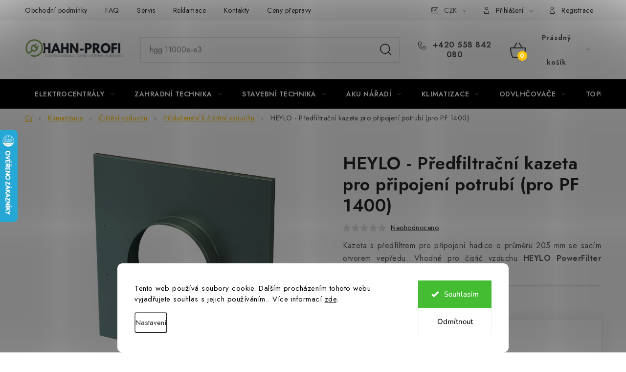

--- FILE ---
content_type: text/html; charset=utf-8
request_url: https://www.hahn-profi.cz/predfiltracni-kazeta-pro-pripojeni-potrubi--pro-pf-1400/
body_size: 44304
content:
<!doctype html><html lang="cs" dir="ltr" class="header-background-light external-fonts-loaded"><head><meta charset="utf-8" /><meta name="viewport" content="width=device-width,initial-scale=1" /><title>HEYLO - Předfiltrační kazeta pro připojení potrubí (pro PF 1400) - Hahn-profi.cz</title><link rel="preconnect" href="https://cdn.myshoptet.com" /><link rel="dns-prefetch" href="https://cdn.myshoptet.com" /><link rel="preload" href="https://cdn.myshoptet.com/prj/dist/master/cms/libs/jquery/jquery-1.11.3.min.js" as="script" /><link href="https://cdn.myshoptet.com/prj/dist/master/cms/templates/frontend_templates/shared/css/font-face/nunito.css" rel="stylesheet"><script>
dataLayer = [];
dataLayer.push({'shoptet' : {
    "pageId": 975,
    "pageType": "productDetail",
    "currency": "CZK",
    "currencyInfo": {
        "decimalSeparator": ",",
        "exchangeRate": 1,
        "priceDecimalPlaces": 0,
        "symbol": "K\u010d",
        "symbolLeft": 0,
        "thousandSeparator": " "
    },
    "language": "cs",
    "projectId": 377134,
    "product": {
        "id": 7065,
        "guid": "9065d2a4-d3ea-11eb-9621-0cc47a6c8f54",
        "hasVariants": false,
        "codes": [
            {
                "code": 1200076
            }
        ],
        "code": "1200076",
        "name": "HEYLO - P\u0159edfiltra\u010dn\u00ed kazeta pro p\u0159ipojen\u00ed potrub\u00ed (pro PF 1400)",
        "appendix": "",
        "weight": "0",
        "manufacturer": "Heylo",
        "manufacturerGuid": "1EF53339482F64FE8900DA0BA3DED3EE",
        "currentCategory": "Klimatizace \/ Ochlazova\u010de \/ Ventil\u00e1tory | \u010ci\u0161t\u011bn\u00ed vzduchu | P\u0159\u00edslu\u0161enstv\u00ed k \u010di\u0161t\u011bn\u00ed vzduchu",
        "currentCategoryGuid": "18b92cd9-d271-11eb-90ab-b8ca3a6a5ac4",
        "defaultCategory": "Klimatizace \/ Ochlazova\u010de \/ Ventil\u00e1tory | \u010ci\u0161t\u011bn\u00ed vzduchu | P\u0159\u00edslu\u0161enstv\u00ed k \u010di\u0161t\u011bn\u00ed vzduchu",
        "defaultCategoryGuid": "18b92cd9-d271-11eb-90ab-b8ca3a6a5ac4",
        "currency": "CZK",
        "priceWithVat": 4265
    },
    "stocks": [
        {
            "id": 1,
            "title": "Krava\u0159e u Opavy CZ",
            "isDeliveryPoint": 1,
            "visibleOnEshop": 1
        },
        {
            "id": "ext",
            "title": "Sklad",
            "isDeliveryPoint": 0,
            "visibleOnEshop": 1
        }
    ],
    "cartInfo": {
        "id": null,
        "freeShipping": false,
        "freeShippingFrom": null,
        "leftToFreeGift": {
            "formattedPrice": "0 K\u010d",
            "priceLeft": 0
        },
        "freeGift": false,
        "leftToFreeShipping": {
            "priceLeft": null,
            "dependOnRegion": null,
            "formattedPrice": null
        },
        "discountCoupon": [],
        "getNoBillingShippingPrice": {
            "withoutVat": 0,
            "vat": 0,
            "withVat": 0
        },
        "cartItems": [],
        "taxMode": "ORDINARY"
    },
    "cart": [],
    "customer": {
        "priceRatio": 1,
        "priceListId": 1,
        "groupId": null,
        "registered": false,
        "mainAccount": false
    }
}});
dataLayer.push({'cookie_consent' : {
    "marketing": "denied",
    "analytics": "denied"
}});
document.addEventListener('DOMContentLoaded', function() {
    shoptet.consent.onAccept(function(agreements) {
        if (agreements.length == 0) {
            return;
        }
        dataLayer.push({
            'cookie_consent' : {
                'marketing' : (agreements.includes(shoptet.config.cookiesConsentOptPersonalisation)
                    ? 'granted' : 'denied'),
                'analytics': (agreements.includes(shoptet.config.cookiesConsentOptAnalytics)
                    ? 'granted' : 'denied')
            },
            'event': 'cookie_consent'
        });
    });
});
</script>

<!-- Google Tag Manager -->
<script>(function(w,d,s,l,i){w[l]=w[l]||[];w[l].push({'gtm.start':
new Date().getTime(),event:'gtm.js'});var f=d.getElementsByTagName(s)[0],
j=d.createElement(s),dl=l!='dataLayer'?'&l='+l:'';j.async=true;j.src=
'https://www.googletagmanager.com/gtm.js?id='+i+dl;f.parentNode.insertBefore(j,f);
})(window,document,'script','dataLayer','GTM-KH46H57V');</script>
<!-- End Google Tag Manager -->

<meta property="og:type" content="website"><meta property="og:site_name" content="hahn-profi.cz"><meta property="og:url" content="https://www.hahn-profi.cz/predfiltracni-kazeta-pro-pripojeni-potrubi--pro-pf-1400/"><meta property="og:title" content="HEYLO - Předfiltrační kazeta pro připojení potrubí (pro PF 1400) - Hahn-profi.cz"><meta name="author" content="Hahn-profi.cz"><meta name="web_author" content="Shoptet.cz"><meta name="dcterms.rightsHolder" content="www.hahn-profi.cz"><meta name="robots" content="index,follow"><meta property="og:image" content="https://cdn.myshoptet.com/usr/www.hahn-profi.cz/user/shop/big/7065_heylo-vorfilterkassette-1200076-1200081.jpg?630c9a10"><meta property="og:description" content="HEYLO - Předfiltrační kazeta pro připojení potrubí (pro PF 1400). Kazeta s předfiltrem pro připojení hadice o průměru 205 mm se sacím otvorem vepředu. Vhodné pro čistič vzduchu HEYLO PowerFilter 1400."><meta name="description" content="HEYLO - Předfiltrační kazeta pro připojení potrubí (pro PF 1400). Kazeta s předfiltrem pro připojení hadice o průměru 205 mm se sacím otvorem vepředu. Vhodné pro čistič vzduchu HEYLO PowerFilter 1400."><meta property="product:price:amount" content="4265"><meta property="product:price:currency" content="CZK"><style>:root {--color-primary: #000000;--color-primary-h: 0;--color-primary-s: 0%;--color-primary-l: 0%;--color-primary-hover: #FFC500;--color-primary-hover-h: 46;--color-primary-hover-s: 100%;--color-primary-hover-l: 50%;--color-secondary: #FFC500;--color-secondary-h: 46;--color-secondary-s: 100%;--color-secondary-l: 50%;--color-secondary-hover: #FFC500;--color-secondary-hover-h: 46;--color-secondary-hover-s: 100%;--color-secondary-hover-l: 50%;--color-tertiary: #000000;--color-tertiary-h: 0;--color-tertiary-s: 0%;--color-tertiary-l: 0%;--color-tertiary-hover: #cfcfcf;--color-tertiary-hover-h: 0;--color-tertiary-hover-s: 0%;--color-tertiary-hover-l: 81%;--color-header-background: #ffffff;--template-font: "Nunito";--template-headings-font: "Nunito";--header-background-url: url("[data-uri]");--cookies-notice-background: #F8FAFB;--cookies-notice-color: #252525;--cookies-notice-button-hover: #27263f;--cookies-notice-link-hover: #3b3a5f;--templates-update-management-preview-mode-content: "Náhled aktualizací šablony je aktivní pro váš prohlížeč."}</style>
    <script>var shoptet = shoptet || {};</script>
    <script src="https://cdn.myshoptet.com/prj/dist/master/shop/dist/main-3g-header.js.05f199e7fd2450312de2.js"></script>
<!-- User include --><!-- service 1213(832) html code header -->
<link href="https://fonts.googleapis.com/css2?family=Jost:wght@400;600;700&display=swap" rel="stylesheet">
<link href="https://cdn.myshoptet.com/prj/dist/master/shop/dist/font-shoptet-13.css.3c47e30adfa2e9e2683b.css" rel="stylesheet">
<link type="text/css" href="https://cdn.myshoptet.com/usr/paxio.myshoptet.com/user/documents/Jupiter/style.css?v1618388" rel="stylesheet" media="all" />
<link type="text/css" href="https://cdn.myshoptet.com/usr/paxio.myshoptet.com/user/documents/Jupiter/preklady.css?v11" rel="stylesheet" media="all" />
<link href="https://cdn.myshoptet.com/usr/paxio.myshoptet.com/user/documents/Jupiter/ikony.css?v1" rel="stylesheet">
<!-- api 422(76) html code header -->
<link rel="stylesheet" href="https://cdn.myshoptet.com/usr/api2.dklab.cz/user/documents/_doplnky/odpocet/377134/126/377134_126.css" type="text/css" /><style>
        :root {            
            --dklab-countdown-category-text-color: #FFFFFF;
            --dklab-countdown-detail-text-color: #FFFFFF;
            --dklab-countdown-background-lower-color: #282828;
            --dklab-countdown-background-upper-color: #666666;
            --dklab-countdown-background-lower-color-detail: #282828;
            --dklab-countdown-background-upper-color-detail: #666666;
            --dklab-countdown-carousel-text-color: #FFFFFF;            
            --dklab-countdown-radius: 0px;
            --dklab-countdown-carousel-background-color: #2D58FF;
        }
        body:not(.type-detail) .flags-extra .flag.flag-discount {display: none !important;}</style>
<!-- api 498(150) html code header -->
<script async src="https://scripts.luigisbox.tech/LBX-319637.js"></script><meta name="luigisbox-tracker-id" content="270134-319637,cs"/><script type="text/javascript">const isPlpEnabled = sessionStorage.getItem('lbPlpEnabled') === 'true';if (isPlpEnabled) {const style = document.createElement("style");style.type = "text/css";style.id = "lb-plp-style";style.textContent = `body.type-category #content-wrapper,body.type-search #content-wrapper,body.type-category #content,body.type-search #content,body.type-category #content-in,body.type-search #content-in,body.type-category #main-in,body.type-search #main-in {min-height: 100vh;}body.type-category #content-wrapper > *,body.type-search #content-wrapper > *,body.type-category #content > *,body.type-search #content > *,body.type-category #content-in > *,body.type-search #content-in > *,body.type-category #main-in > *,body.type-search #main-in > * {display: none;}`;document.head.appendChild(style);}</script>
<!-- api 1012(643) html code header -->
<style data-purpose="gopay-hiding-apple-pay">
	div[data-guid="af0fd4a0-c982-11ed-9446-ae0966dd538a"] {
		display: none
	}
</style><style data-purpose="gopay-hiding-apple-pay">
	div[data-guid="af70fe5d-c982-11ed-9446-ae0966dd538a"] {
		display: none
	}
</style>
<!-- api 1280(896) html code header -->
<link rel="stylesheet" href="https://cdn.myshoptet.com/usr/shoptet.tomashlad.eu/user/documents/extras/cookies-addon/screen.min.css?v0008">
<script>
    var shoptetakCookiesSettings={"useRoundingCorners":true,"cookiesImgPopup":false,"cookiesSize":"large","cookiesOrientation":"horizontal","cookiesImg":false,"buttonBg":false,"showPopup":false};

    var body=document.getElementsByTagName("body")[0];

    const rootElement = document.documentElement;

    rootElement.classList.add("st-cookies-v2");

    if (shoptetakCookiesSettings.useRoundingCorners) {
        rootElement.classList.add("st-cookies-corners");
    }
    if (shoptetakCookiesSettings.cookiesImgPopup) {
        rootElement.classList.add("st-cookies-popup-img");
    }
    if (shoptetakCookiesSettings.cookiesImg) {
        rootElement.classList.add("st-cookies-img");
    }
    if (shoptetakCookiesSettings.buttonBg) {
        rootElement.classList.add("st-cookies-btn");
    }
    if (shoptetakCookiesSettings.cookiesSize) {
        if (shoptetakCookiesSettings.cookiesSize === 'thin') {
            rootElement.classList.add("st-cookies-thin");
        }
        if (shoptetakCookiesSettings.cookiesSize === 'middle') {
            rootElement.classList.add("st-cookies-middle");
        }
        if (shoptetakCookiesSettings.cookiesSize === 'large') {
            rootElement.classList.add("st-cookies-large");
        }
    }
    if (shoptetakCookiesSettings.cookiesOrientation) {
        if (shoptetakCookiesSettings.cookiesOrientation === 'vertical') {
            rootElement.classList.add("st-cookies-vertical");
        }
    }
</script>


<!-- api 1501(1113) html code header -->
<link rel="stylesheet" href="https://cdn.myshoptet.com/usr/api2.dklab.cz/user/documents/_doplnky/filtry/377134/34/377134_34.css" type="text/css" /><style>:root { 
            --dklab-filters-active-color: #FFC500; 
            --dklab-filters-active-foreground-color: #FFFFFF; 
            --dklab-filters-slider-color: #FFC500; 
            --dklab-filters-show-filter-foreground-color: #FFFFFF; 
            --dklab-filters-show-filter-background-color: #FFC500; 
            --dklab-filters-show-filter-edges-size: 10px 25px;
            --dklab-filters-show-filter-align: center;
            --dklab-filters-show-filter-align-desktop: flex-start;
        } 
                .filter-section form.dkLab-parameter fieldset div.div--collapsable:nth-child(+n+8),
                .filter-section form.dkLab-parameter-special fieldset div.div--collapsable:nth-child(+n+8) {
                    display: none;
                } 
                .filter-section form.dkLab-parameter.dkLab-parameter--show fieldset div.div--collapsable:nth-child(+n+8),
                .filter-section form.dkLab-parameter-special.dkLab-parameter-special--show fieldset div.div--collapsable:nth-child(+n+8) {
                    display: block;
                }</style>
<!-- service 619(267) html code header -->
<link href="https://cdn.myshoptet.com/usr/fvstudio.myshoptet.com/user/documents/addons/cartupsell.min.css?24.11.1" rel="stylesheet">
<!-- service 1228(847) html code header -->
<link 
rel="stylesheet" 
href="https://cdn.myshoptet.com/usr/dmartini.myshoptet.com/user/documents/upload/dmartini/shop_rating/shop_rating.min.css?140"
data-author="Dominik Martini" 
data-author-web="dmartini.cz">
<!-- service 1673(1258) html code header -->
<link 
rel="stylesheet" 
href="https://cdn.myshoptet.com/usr/dmartini.myshoptet.com/user/documents/upload/dmartini/product_rating/product_rating.min.css?90"
data-author="Dominik Martini" 
data-author-web="dmartini.cz">
<!-- service 2322(1835) html code header -->
<link rel="stylesheet" href="https://cdn.myshoptet.com/addons/dominikmartini/product_salecode/styles.header.min.css?1f0482a01621d4a6d7beb5cd811f2e28c64f26c2">
<!-- service 654(301) html code header -->
<!-- Prefetch Pobo Page Builder CDN  -->
<link rel="dns-prefetch" href="https://image.pobo.cz">
<link href="https://cdnjs.cloudflare.com/ajax/libs/lightgallery/2.7.2/css/lightgallery.min.css" rel="stylesheet">
<link href="https://cdnjs.cloudflare.com/ajax/libs/lightgallery/2.7.2/css/lg-thumbnail.min.css" rel="stylesheet">


<!-- © Pobo Page Builder  -->
<script>
 	  window.addEventListener("DOMContentLoaded", function () {
		  var po = document.createElement("script");
		  po.type = "text/javascript";
		  po.async = true;
		  po.dataset.url = "https://www.pobo.cz";
			po.dataset.cdn = "https://image.pobo.space";
      po.dataset.tier = "standard";
      po.fetchpriority = "high";
      po.dataset.key = btoa(window.location.host);
		  po.id = "pobo-asset-url";
      po.platform = "shoptet";
      po.synergy = false;
		  po.src = "https://image.pobo.space/assets/editor.js?v=14";

		  var s = document.getElementsByTagName("script")[0];
		  s.parentNode.insertBefore(po, s);
	  });
</script>





<!-- service 1280(896) html code header -->
<style>
.st-cookies-v2.st-cookies-btn .shoptak-carbon .siteCookies .siteCookies__form .siteCookies__buttonWrap button[value=all] {
margin-left: 10px;
}
@media (max-width: 768px) {
.st-cookies-v2.st-cookies-btn .shoptak-carbon .siteCookies .siteCookies__form .siteCookies__buttonWrap button[value=all] {
margin-left: 0px;
}
.st-cookies-v2 .shoptak-carbon .siteCookies.siteCookies--dark .siteCookies__form .siteCookies__buttonWrap button[value=reject] {
margin: 0 10px;
}
}
@media only screen and (max-width: 768px) {
 .st-cookies-v2 .siteCookies .siteCookies__form .siteCookies__buttonWrap .js-cookies-settings[value=all], .st-cookies-v2 .siteCookies .siteCookies__form .siteCookies__buttonWrap button[value=all] {   
  margin: 0 auto 10px auto;
 }
 .st-cookies-v2 .siteCookies.siteCookies--center {
  bottom: unset;
  top: 50%;
  transform: translate(-50%, -50%);
  width: 90%;
 }
}
</style>
<!-- service 993(626) html code header -->
<script defer src="https://cdn.myshoptet.com/usr/chatgo.myshoptet.com/user/documents/fotorecence_functions_cdn.js?v=3"></script>
<style>
.sf-review-img img, img.satisflow-review-image {
    width: 230px;
    height: 300px;
    object-fit: cover;
    border-top-left-radius: 10px;
    border-top-right-radius: 10px;
}

.sf-review.carousel-cell {
    min-height: 620px;
    border-radius: 10px;
}

.sf-upvote-btn-wrapper, .sf-upvote-active-btn-wrapper {
    position: absolute;
    bottom: 0;
    right: 10px;
}
.sf-review{
	width: 232px;
      border: 1px solid rgb(204, 204, 204);
}

.satisflow-review-image:hover {opacity: 0.8;}
.satisflow-review-image-modal {
    display: none;
    position: fixed;
    z-index: 2147483647;
    padding-top: 100px;
    left: 0;
    top: 0;
    width: 100%;
    height: 100%;
    overflow-y: scroll;
    background-color: rgb(0,0,0);
    background-color: rgba(0,0,0,0.9);
    cursor: pointer;
}
.satisflow-review-image-modal-content {
    margin: auto;
    display: block;
    max-width: 100%;
}
.sf-widget-brand-link{
	font-weight: bold;
  text-decoration: underline;
}
.satisflow-review-image-modal-content{
    animation-name: zoom;
    animation-duration: 0.3s;
}
@keyframes zoom {
    from {transform:scale(0)}
    to {transform:scale(1)}
}
.satisflow-review-image-modal-close {
    position: absolute;
    top: 15px;
    right: 35px;
    color: whitesmoke;
    font-size: 40px;
    font-weight: bold;
    transition: 0.3s;
}

.satisflow-review-image-modal-close:hover,
.satisflow-review-image-modal-close:focus {
    color: #bbb;
    text-decoration: none;
    cursor: pointer;
}
.flickity-button:hover {
  outline: none;
  color: black;
  border: none;
}
.flickity-button:disabled {
  display: none;
}
</style>
<script defer src="https://app.satisflow.cz/static/lib/flickity/flickity.min.js"></script>
<style>
.flickity-enabled{position:relative}.flickity-enabled:focus{outline:0}.flickity-viewport{overflow:hidden;position:relative;height:100%}.flickity-slider{position:absolute;width:100%;height:100%}.flickity-enabled.is-draggable{-webkit-tap-highlight-color:transparent;-webkit-user-select:none;-moz-user-select:none;-ms-user-select:none;user-select:none}.flickity-enabled.is-draggable .flickity-viewport{cursor:move;cursor:-webkit-grab;cursor:grab}.flickity-enabled.is-draggable .flickity-viewport.is-pointer-down{cursor:-webkit-grabbing;cursor:grabbing}.flickity-button{position:absolute;background:hsla(0,0%,100%,.75);border:none;color:#333}.flickity-button:hover{background:#fff;cursor:pointer}.flickity-button:focus{outline:0;box-shadow:0 0 0 5px #19f}.flickity-button:active{opacity:.6}.flickity-button:disabled{opacity:.3;cursor:auto;pointer-events:none}.flickity-button-icon{fill:currentColor}.flickity-prev-next-button{top:50%;width:44px;height:44px;border-radius:50%;transform:translateY(-50%)}.flickity-prev-next-button.previous{left:10px}.flickity-prev-next-button.next{right:10px}.flickity-rtl .flickity-prev-next-button.previous{left:auto;right:10px}.flickity-rtl .flickity-prev-next-button.next{right:auto;left:10px}.flickity-prev-next-button .flickity-button-icon{position:absolute;left:20%;top:20%;width:60%;height:60%}.flickity-page-dots{position:absolute;width:100%;bottom:-25px;padding:0;margin:0;list-style:none;text-align:center;line-height:1}.flickity-rtl .flickity-page-dots{direction:rtl}.flickity-page-dots .dot{display:inline-block;width:10px;height:10px;margin:0 8px;background:#333;border-radius:50%;opacity:.25;cursor:pointer}.flickity-page-dots .dot.is-selected{opacity:1}
</style>
<style>
/* fallback google icons */
@font-face {
  font-family: 'Material Symbols Outlined';
  font-style: normal;
  font-weight: 400;
  src: url(https://fonts.gstatic.com/s/materialsymbolsoutlined/v86/kJF1BvYX7BgnkSrUwT8OhrdQw4oELdPIeeII9v6oDMzByHX9rA6RzaxHMPdY43zj-jCxv3fzvRNU22ZXGJpEpjC_1n-q_4MrImHCIJIZrDCvHOej.woff2) format('woff2');
}

.material-symbols-outlined {
  font-family: 'Material Symbols Outlined'!important;
  font-weight: normal;
  font-style: normal;
  font-size: 24px;
  line-height: 1;
  letter-spacing: normal;
  text-transform: none;
  display: inline-block;
  white-space: nowrap;
  word-wrap: normal;
  direction: ltr;
  -webkit-font-feature-settings: 'liga';
  -webkit-font-smoothing: antialiased;
}
.satisflow-multiline-ellipsis {
  overflow: hidden;
  display: -webkit-box;
  -webkit-box-orient: vertical;
  -webkit-line-clamp: 3; 
  white-space: pre-wrap;
  cursor: pointer;
}
.sf-review-text {
  margin-bottom: 30px;
}
#sf-grid-reviews-widget-table {
  border-collapse: separate;
  border-spacing: 10px;
}
.sf-grid-review-display-none {
  display: none!important;
}
#sf-grid-reviews-widget-table td {
 border-radius: 10px;
}
@media only screen and (max-width: 760px) {
  #sf-grid-reviews-widget-table tr {
    display: block;
  }
  #sf-grid-reviews-widget-table td {
     display: block;
     padding-bottom: 0px;
     margin-bottom: 10px;
  }
}
</style>
<!-- project html code header -->
<link rel="stylesheet" href="/user/documents/upload/FJupravy/zalomeni_meny_v_kosiku.css">

<style>
.site-msg.information .text::before {
  content: none !important;
  /*odstraneni informace zakaznikovy*/
}
</style>
<link rel="stylesheet" href="/user/documents/upload/DMupravy/hahn-global.min.css?110">
<link rel="stylesheet" href="/user/documents/upload/DMupravy/blog_posts.css?10">

<style>
@media screen and (min-width: 1440px){
.navigation-in > ul > li > a{padding: 0 13px !important;font-size: 13px;}
}
.p-detail-inner .detail-parameters {border-top: 1px solid var(--color-border);}
.p-data-wrapper .availability-label{font-size: 18px;}
@media screen and (min-width: 1200px){
.basic-description {width: calc(100% - 340px);padding-right: 60px;}
.extended-description{width: 340px;}
}
</style>

<script type="text/javascript" src="https://static.bots.sefbot.cz/website/js/widget2.e7dada08.min.js" integrity="sha384-GT/Lf2iy92L9b7o3NhLpwE+qCJ2owXvpPudTWAd5jONy/PDyaaz/c9aco0qRRtL+" crossorigin="anonymous" defer data-no-minify="1"></script>

<!-- /User include --><link rel="shortcut icon" href="/favicon.png" type="image/x-icon" /><link rel="canonical" href="https://www.hahn-profi.cz/predfiltracni-kazeta-pro-pripojeni-potrubi--pro-pf-1400/" />    <script>
        var _hwq = _hwq || [];
        _hwq.push(['setKey', '7A6D5EA623F8880DA805B77CA5E0F34F']);
        _hwq.push(['setTopPos', '200']);
        _hwq.push(['showWidget', '21']);
        (function() {
            var ho = document.createElement('script');
            ho.src = 'https://cz.im9.cz/direct/i/gjs.php?n=wdgt&sak=7A6D5EA623F8880DA805B77CA5E0F34F';
            var s = document.getElementsByTagName('script')[0]; s.parentNode.insertBefore(ho, s);
        })();
    </script>
<script>!function(){var t={9196:function(){!function(){var t=/\[object (Boolean|Number|String|Function|Array|Date|RegExp)\]/;function r(r){return null==r?String(r):(r=t.exec(Object.prototype.toString.call(Object(r))))?r[1].toLowerCase():"object"}function n(t,r){return Object.prototype.hasOwnProperty.call(Object(t),r)}function e(t){if(!t||"object"!=r(t)||t.nodeType||t==t.window)return!1;try{if(t.constructor&&!n(t,"constructor")&&!n(t.constructor.prototype,"isPrototypeOf"))return!1}catch(t){return!1}for(var e in t);return void 0===e||n(t,e)}function o(t,r,n){this.b=t,this.f=r||function(){},this.d=!1,this.a={},this.c=[],this.e=function(t){return{set:function(r,n){u(c(r,n),t.a)},get:function(r){return t.get(r)}}}(this),i(this,t,!n);var e=t.push,o=this;t.push=function(){var r=[].slice.call(arguments,0),n=e.apply(t,r);return i(o,r),n}}function i(t,n,o){for(t.c.push.apply(t.c,n);!1===t.d&&0<t.c.length;){if("array"==r(n=t.c.shift()))t:{var i=n,a=t.a;if("string"==r(i[0])){for(var f=i[0].split("."),s=f.pop(),p=(i=i.slice(1),0);p<f.length;p++){if(void 0===a[f[p]])break t;a=a[f[p]]}try{a[s].apply(a,i)}catch(t){}}}else if("function"==typeof n)try{n.call(t.e)}catch(t){}else{if(!e(n))continue;for(var l in n)u(c(l,n[l]),t.a)}o||(t.d=!0,t.f(t.a,n),t.d=!1)}}function c(t,r){for(var n={},e=n,o=t.split("."),i=0;i<o.length-1;i++)e=e[o[i]]={};return e[o[o.length-1]]=r,n}function u(t,o){for(var i in t)if(n(t,i)){var c=t[i];"array"==r(c)?("array"==r(o[i])||(o[i]=[]),u(c,o[i])):e(c)?(e(o[i])||(o[i]={}),u(c,o[i])):o[i]=c}}window.DataLayerHelper=o,o.prototype.get=function(t){var r=this.a;t=t.split(".");for(var n=0;n<t.length;n++){if(void 0===r[t[n]])return;r=r[t[n]]}return r},o.prototype.flatten=function(){this.b.splice(0,this.b.length),this.b[0]={},u(this.a,this.b[0])}}()}},r={};function n(e){var o=r[e];if(void 0!==o)return o.exports;var i=r[e]={exports:{}};return t[e](i,i.exports,n),i.exports}n.n=function(t){var r=t&&t.__esModule?function(){return t.default}:function(){return t};return n.d(r,{a:r}),r},n.d=function(t,r){for(var e in r)n.o(r,e)&&!n.o(t,e)&&Object.defineProperty(t,e,{enumerable:!0,get:r[e]})},n.o=function(t,r){return Object.prototype.hasOwnProperty.call(t,r)},function(){"use strict";n(9196)}()}();</script>    <!-- Global site tag (gtag.js) - Google Analytics -->
    <script async src="https://www.googletagmanager.com/gtag/js?id=G-0TZ0BPW7ZY"></script>
    <script>
        
        window.dataLayer = window.dataLayer || [];
        function gtag(){dataLayer.push(arguments);}
        

                    console.debug('default consent data');

            gtag('consent', 'default', {"ad_storage":"denied","analytics_storage":"denied","ad_user_data":"denied","ad_personalization":"denied","wait_for_update":500});
            dataLayer.push({
                'event': 'default_consent'
            });
        
        gtag('js', new Date());

        
                gtag('config', 'G-0TZ0BPW7ZY', {"groups":"GA4","send_page_view":false,"content_group":"productDetail","currency":"CZK","page_language":"cs"});
        
                gtag('config', 'AW-585404241', {"allow_enhanced_conversions":true});
        
        
        
        
        
                    gtag('event', 'page_view', {"send_to":"GA4","page_language":"cs","content_group":"productDetail","currency":"CZK"});
        
                gtag('set', 'currency', 'CZK');

        gtag('event', 'view_item', {
            "send_to": "UA",
            "items": [
                {
                    "id": "1200076",
                    "name": "HEYLO - P\u0159edfiltra\u010dn\u00ed kazeta pro p\u0159ipojen\u00ed potrub\u00ed (pro PF 1400)",
                    "category": "Klimatizace \/ Ochlazova\u010de \/ Ventil\u00e1tory \/ \u010ci\u0161t\u011bn\u00ed vzduchu \/ P\u0159\u00edslu\u0161enstv\u00ed k \u010di\u0161t\u011bn\u00ed vzduchu",
                                        "brand": "Heylo",
                                                            "price": 3525
                }
            ]
        });
        
        
        
        
        
                    gtag('event', 'view_item', {"send_to":"GA4","page_language":"cs","content_group":"productDetail","value":3525,"currency":"CZK","items":[{"item_id":"1200076","item_name":"HEYLO - P\u0159edfiltra\u010dn\u00ed kazeta pro p\u0159ipojen\u00ed potrub\u00ed (pro PF 1400)","item_brand":"Heylo","item_category":"Klimatizace \/ Ochlazova\u010de \/ Ventil\u00e1tory","item_category2":"\u010ci\u0161t\u011bn\u00ed vzduchu","item_category3":"P\u0159\u00edslu\u0161enstv\u00ed k \u010di\u0161t\u011bn\u00ed vzduchu","price":3525,"quantity":1,"index":0}]});
        
        
        
        
        
        
        
        document.addEventListener('DOMContentLoaded', function() {
            if (typeof shoptet.tracking !== 'undefined') {
                for (var id in shoptet.tracking.bannersList) {
                    gtag('event', 'view_promotion', {
                        "send_to": "UA",
                        "promotions": [
                            {
                                "id": shoptet.tracking.bannersList[id].id,
                                "name": shoptet.tracking.bannersList[id].name,
                                "position": shoptet.tracking.bannersList[id].position
                            }
                        ]
                    });
                }
            }

            shoptet.consent.onAccept(function(agreements) {
                if (agreements.length !== 0) {
                    console.debug('gtag consent accept');
                    var gtagConsentPayload =  {
                        'ad_storage': agreements.includes(shoptet.config.cookiesConsentOptPersonalisation)
                            ? 'granted' : 'denied',
                        'analytics_storage': agreements.includes(shoptet.config.cookiesConsentOptAnalytics)
                            ? 'granted' : 'denied',
                                                                                                'ad_user_data': agreements.includes(shoptet.config.cookiesConsentOptPersonalisation)
                            ? 'granted' : 'denied',
                        'ad_personalization': agreements.includes(shoptet.config.cookiesConsentOptPersonalisation)
                            ? 'granted' : 'denied',
                        };
                    console.debug('update consent data', gtagConsentPayload);
                    gtag('consent', 'update', gtagConsentPayload);
                    dataLayer.push(
                        { 'event': 'update_consent' }
                    );
                }
            });
        });
    </script>
<script>
    (function(t, r, a, c, k, i, n, g) { t['ROIDataObject'] = k;
    t[k]=t[k]||function(){ (t[k].q=t[k].q||[]).push(arguments) },t[k].c=i;n=r.createElement(a),
    g=r.getElementsByTagName(a)[0];n.async=1;n.src=c;g.parentNode.insertBefore(n,g)
    })(window, document, 'script', '//www.heureka.cz/ocm/sdk.js?source=shoptet&version=2&page=product_detail', 'heureka', 'cz');

    heureka('set_user_consent', 0);
</script>
</head><body class="desktop id-975 in-prislusenstvi-k-cisteni-vzduchu template-13 type-product type-detail one-column-body columns-3 blank-mode blank-mode-css smart-labels-active ums_forms_redesign--off ums_a11y_category_page--on ums_discussion_rating_forms--off ums_flags_display_unification--on ums_a11y_login--on mobile-header-version-1">
        <div id="fb-root"></div>
        <script>
            window.fbAsyncInit = function() {
                FB.init({
                    autoLogAppEvents : true,
                    xfbml            : true,
                    version          : 'v24.0'
                });
            };
        </script>
        <script async defer crossorigin="anonymous" src="https://connect.facebook.net/cs_CZ/sdk.js#xfbml=1&version=v24.0"></script>
<!-- Google Tag Manager (noscript) -->
<noscript><iframe src="https://www.googletagmanager.com/ns.html?id=GTM-KH46H57V"
height="0" width="0" style="display:none;visibility:hidden"></iframe></noscript>
<!-- End Google Tag Manager (noscript) -->

    <div class="siteCookies siteCookies--bottom siteCookies--light js-siteCookies" role="dialog" data-testid="cookiesPopup" data-nosnippet>
        <div class="siteCookies__form">
            <div class="siteCookies__content">
                <div class="siteCookies__text">
                    Tento web používá soubory cookie. Dalším procházením tohoto webu vyjadřujete souhlas s jejich používáním.. Více informací <a href="/podminky-ochrany-osobnich-udaju/" target="\&quot;_blank\&quot;" rel="\&quot;" noreferrer="">zde</a>.
                </div>
                <p class="siteCookies__links">
                    <button class="siteCookies__link js-cookies-settings" aria-label="Nastavení cookies" data-testid="cookiesSettings">Nastavení</button>
                </p>
            </div>
            <div class="siteCookies__buttonWrap">
                                    <button class="siteCookies__button js-cookiesConsentSubmit" value="reject" aria-label="Odmítnout cookies" data-testid="buttonCookiesReject">Odmítnout</button>
                                <button class="siteCookies__button js-cookiesConsentSubmit" value="all" aria-label="Přijmout cookies" data-testid="buttonCookiesAccept">Souhlasím</button>
            </div>
        </div>
        <script>
            document.addEventListener("DOMContentLoaded", () => {
                const siteCookies = document.querySelector('.js-siteCookies');
                document.addEventListener("scroll", shoptet.common.throttle(() => {
                    const st = document.documentElement.scrollTop;
                    if (st > 1) {
                        siteCookies.classList.add('siteCookies--scrolled');
                    } else {
                        siteCookies.classList.remove('siteCookies--scrolled');
                    }
                }, 100));
            });
        </script>
    </div>
<a href="#content" class="skip-link sr-only">Přejít na obsah</a><div class="overall-wrapper"><div class="user-action"><div class="container">
    <div class="user-action-in">
                    <div id="login" class="user-action-login popup-widget login-widget" role="dialog" aria-labelledby="loginHeading">
        <div class="popup-widget-inner">
                            <h2 id="loginHeading">Přihlášení k vašemu účtu</h2><div id="customerLogin"><form action="/action/Customer/Login/" method="post" id="formLoginIncluded" class="csrf-enabled formLogin" data-testid="formLogin"><input type="hidden" name="referer" value="" /><div class="form-group"><div class="input-wrapper email js-validated-element-wrapper no-label"><input type="email" name="email" class="form-control" autofocus placeholder="E-mailová adresa (např. jan@novak.cz)" data-testid="inputEmail" autocomplete="email" required /></div></div><div class="form-group"><div class="input-wrapper password js-validated-element-wrapper no-label"><input type="password" name="password" class="form-control" placeholder="Heslo" data-testid="inputPassword" autocomplete="current-password" required /><span class="no-display">Nemůžete vyplnit toto pole</span><input type="text" name="surname" value="" class="no-display" /></div></div><div class="form-group"><div class="login-wrapper"><button type="submit" class="btn btn-secondary btn-text btn-login" data-testid="buttonSubmit">Přihlásit se</button><div class="password-helper"><a href="/registrace/" data-testid="signup" rel="nofollow">Nová registrace</a><a href="/klient/zapomenute-heslo/" rel="nofollow">Zapomenuté heslo</a></div></div></div></form>
</div>                    </div>
    </div>

                <div id="cart-widget" class="user-action-cart popup-widget cart-widget loader-wrapper" data-testid="popupCartWidget" role="dialog" aria-hidden="true">
            <div class="popup-widget-inner cart-widget-inner place-cart-here">
                <div class="loader-overlay">
                    <div class="loader"></div>
                </div>
            </div>
        </div>
    </div>
</div>
</div><div class="top-navigation-bar" data-testid="topNavigationBar">

    <div class="container">

                            <div class="top-navigation-menu">
                <ul class="top-navigation-bar-menu">
                                            <li class="top-navigation-menu-item-39">
                            <a href="/obchodni-podminky/" title="Obchodní podmínky">Obchodní podmínky</a>
                        </li>
                                            <li class="top-navigation-menu-item-1948">
                            <a href="/faq---casto-kladene-otazky/" title="FAQ – Často kladené otázky">FAQ</a>
                        </li>
                                            <li class="top-navigation-menu-item-1574">
                            <a href="/servis/" title="Servis">Servis</a>
                        </li>
                                            <li class="top-navigation-menu-item-1434">
                            <a href="/reklamace/" title="Reklamace">Reklamace</a>
                        </li>
                                            <li class="top-navigation-menu-item-29">
                            <a href="/kontakty/" title="Kontakty">Kontakty</a>
                        </li>
                                            <li class="top-navigation-menu-item-882">
                            <a href="/ceny-prepravy/" title="Ceny přepravy">Ceny přepravy</a>
                        </li>
                                            <li class="top-navigation-menu-item-691">
                            <a href="/podminky-ochrany-osobnich-udaju/" title="Podmínky ochrany osobních údajů ">Ochrana osobních údajů</a>
                        </li>
                                            <li class="top-navigation-menu-item-1454">
                            <a href="/nahradni-dily-konner-sohnen/" title="Náhradní díly Könner &amp; Söhnen">Náhradní díly Könner &amp; Söhnen</a>
                        </li>
                                            <li class="top-navigation-menu-item-1479">
                            <a href="/reklamacni-rad/" title="Reklamační řád">Reklamační řád</a>
                        </li>
                                            <li class="top-navigation-menu-item--23">
                            <a href="/slovnik-pojmu/" title="Slovník pojmů">Slovník pojmů</a>
                        </li>
                                            <li class="top-navigation-menu-item-1572">
                            <a href="/zpetny-odber-elektrozarizeni/" title="Zpětný odběr elektrozařízení a baterií">Zpětný odběr elektrozařízení a baterií</a>
                        </li>
                                            <li class="top-navigation-menu-item-1849">
                            <a href="/navody/" title="Návody">Návody</a>
                        </li>
                                            <li class="top-navigation-menu-item-682">
                            <a href="/nase-novinky/" title="Novinky">Novinky</a>
                        </li>
                                            <li class="top-navigation-menu-item-1539">
                            <a href="/blog/" title="Blog">Blog</a>
                        </li>
                                            <li class="top-navigation-menu-item-1798">
                            <a href="/reference/" title="Reference">Reference</a>
                        </li>
                                    </ul>
                <div class="top-navigation-menu-trigger">Více</div>
                <ul class="top-navigation-bar-menu-helper"></ul>
            </div>
        
        <div class="top-navigation-tools">
                <div class="dropdown">
        <span>Ceny v:</span>
        <button id="topNavigationDropdown" type="button" data-toggle="dropdown" aria-haspopup="true" aria-expanded="false">
            CZK
            <span class="caret"></span>
        </button>
        <ul class="dropdown-menu" aria-labelledby="topNavigationDropdown"><li><a href="/action/Currency/changeCurrency/?currencyCode=CZK" rel="nofollow">CZK</a></li><li><a href="/action/Currency/changeCurrency/?currencyCode=EUR" rel="nofollow">EUR</a></li></ul>
    </div>
            <button class="top-nav-button top-nav-button-login toggle-window" type="button" data-target="login" aria-haspopup="dialog" aria-controls="login" aria-expanded="false" data-testid="signin"><span>Přihlášení</span></button>
    <a href="/registrace/" class="top-nav-button top-nav-button-register" data-testid="headerSignup">Registrace</a>
        </div>

    </div>

</div>
<header id="header">
        <div class="header-top">
            <div class="container navigation-wrapper header-top-wrapper">
                <div class="site-name"><a href="/" data-testid="linkWebsiteLogo"><img src="https://cdn.myshoptet.com/usr/www.hahn-profi.cz/user/logos/hahn-profis-new_logo_final-exp.png" alt="Hahn-profi.cz" fetchpriority="low" /></a></div>                <div class="search" itemscope itemtype="https://schema.org/WebSite">
                    <meta itemprop="headline" content="Příslušenství k čištění vzduchu"/><meta itemprop="url" content="https://www.hahn-profi.cz"/><meta itemprop="text" content="HEYLO - Předfiltrační kazeta pro připojení potrubí (pro PF 1400). Kazeta s předfiltrem pro připojení hadice o průměru 205 mm se sacím otvorem vepředu. Vhodné pro čistič vzduchu HEYLO PowerFilter 1400."/>                    <form action="/action/ProductSearch/prepareString/" method="post"
    id="formSearchForm" class="search-form compact-form js-search-main"
    itemprop="potentialAction" itemscope itemtype="https://schema.org/SearchAction" data-testid="searchForm">
    <fieldset>
        <meta itemprop="target"
            content="https://www.hahn-profi.cz/vyhledavani/?string={string}"/>
        <input type="hidden" name="language" value="cs"/>
        
            
    <span class="search-input-icon" aria-hidden="true"></span>

<input
    type="search"
    name="string"
        class="query-input form-control search-input js-search-input"
    placeholder="Napište, co hledáte"
    autocomplete="off"
    required
    itemprop="query-input"
    aria-label="Vyhledávání"
    data-testid="searchInput"
>
            <button type="submit" class="btn btn-default search-button" data-testid="searchBtn">Hledat</button>
        
    </fieldset>
</form>
                </div>
                <div class="navigation-buttons">
                    <a href="#" class="toggle-window" data-target="search" data-testid="linkSearchIcon"><span class="sr-only">Hledat</span></a>
                        
    <a href="/kosik/" class="btn btn-icon toggle-window cart-count" data-target="cart" data-hover="true" data-redirect="true" data-testid="headerCart" rel="nofollow" aria-haspopup="dialog" aria-expanded="false" aria-controls="cart-widget">
        
                <span class="sr-only">Nákupní košík</span>
        
            <span class="cart-price visible-lg-inline-block" data-testid="headerCartPrice">
                                    Prázdný košík                            </span>
        
    
            </a>
                    <a href="#" class="toggle-window" data-target="navigation" data-testid="hamburgerMenu"></a>
                </div>
            </div>
        </div>
        <div class="header-bottom">
            <div class="container navigation-wrapper header-bottom-wrapper js-navigation-container">
                <nav id="navigation" aria-label="Hlavní menu" data-collapsible="true"><div class="navigation-in menu"><ul class="menu-level-1" role="menubar" data-testid="headerMenuItems"><li class="menu-item-924 ext" role="none"><a href="/elektrocentraly/" data-testid="headerMenuItem" role="menuitem" aria-haspopup="true" aria-expanded="false"><b>Elektrocentrály</b><span class="submenu-arrow"></span></a><ul class="menu-level-2" aria-label="Elektrocentrály" tabindex="-1" role="menu"><li class="menu-item-1439 has-third-level" role="none"><a href="/dle-pouziti/" class="menu-image" data-testid="headerMenuItem" tabindex="-1" aria-hidden="true"><img src="data:image/svg+xml,%3Csvg%20width%3D%22140%22%20height%3D%22100%22%20xmlns%3D%22http%3A%2F%2Fwww.w3.org%2F2000%2Fsvg%22%3E%3C%2Fsvg%3E" alt="" aria-hidden="true" width="140" height="100"  data-src="https://cdn.myshoptet.com/usr/www.hahn-profi.cz/user/categories/thumb/rd-1.png" fetchpriority="low" /></a><div><a href="/dle-pouziti/" data-testid="headerMenuItem" role="menuitem"><span>Dle použití</span></a>
                                                    <ul class="menu-level-3" role="menu">
                                                                    <li class="menu-item-1442" role="none">
                                        <a href="/pro-dum-a-chalupu/" data-testid="headerMenuItem" role="menuitem">
                                            dům a chalupa</a>,                                    </li>
                                                                    <li class="menu-item-1445" role="none">
                                        <a href="/pro-stavbu-a-dilnu/" data-testid="headerMenuItem" role="menuitem">
                                            stavba</a>,                                    </li>
                                                                    <li class="menu-item-1448" role="none">
                                        <a href="/pro-farmu-a-zahradu/" data-testid="headerMenuItem" role="menuitem">
                                            zahrada</a>,                                    </li>
                                                                    <li class="menu-item-1451" role="none">
                                        <a href="/na-cesty-a-rekreaci/" data-testid="headerMenuItem" role="menuitem">
                                            kemping</a>,                                    </li>
                                                                    <li class="menu-item-1462" role="none">
                                        <a href="/pro-venkovni-akce/" data-testid="headerMenuItem" role="menuitem">
                                            venkovní akce</a>,                                    </li>
                                                                    <li class="menu-item-1465" role="none">
                                        <a href="/pro-hasice/" data-testid="headerMenuItem" role="menuitem">
                                            hasiči</a>,                                    </li>
                                                                    <li class="menu-item-1468" role="none">
                                        <a href="/pro-izs/" data-testid="headerMenuItem" role="menuitem">
                                            IZS</a>,                                    </li>
                                                                    <li class="menu-item-1471" role="none">
                                        <a href="/prumysl-a-zemedelstvi/" data-testid="headerMenuItem" role="menuitem">
                                            průmysl</a>,                                    </li>
                                                                    <li class="menu-item-1625" role="none">
                                        <a href="/fotovoltaika/" data-testid="headerMenuItem" role="menuitem">
                                            fotovoltaika</a>                                    </li>
                                                            </ul>
                        </div></li><li class="menu-item-951" role="none"><a href="/invertorove-elektrocentraly/" class="menu-image" data-testid="headerMenuItem" tabindex="-1" aria-hidden="true"><img src="data:image/svg+xml,%3Csvg%20width%3D%22140%22%20height%3D%22100%22%20xmlns%3D%22http%3A%2F%2Fwww.w3.org%2F2000%2Fsvg%22%3E%3C%2Fsvg%3E" alt="" aria-hidden="true" width="140" height="100"  data-src="https://cdn.myshoptet.com/usr/www.hahn-profi.cz/user/categories/thumb/hig2000.png" fetchpriority="low" /></a><div><a href="/invertorove-elektrocentraly/" data-testid="headerMenuItem" role="menuitem"><span>Invertorové</span></a>
                        </div></li><li class="menu-item-939" role="none"><a href="/benzinove-elektrocentraly/" class="menu-image" data-testid="headerMenuItem" tabindex="-1" aria-hidden="true"><img src="data:image/svg+xml,%3Csvg%20width%3D%22140%22%20height%3D%22100%22%20xmlns%3D%22http%3A%2F%2Fwww.w3.org%2F2000%2Fsvg%22%3E%3C%2Fsvg%3E" alt="" aria-hidden="true" width="140" height="100"  data-src="https://cdn.myshoptet.com/usr/www.hahn-profi.cz/user/categories/thumb/hgg3100.png" fetchpriority="low" /></a><div><a href="/benzinove-elektrocentraly/" data-testid="headerMenuItem" role="menuitem"><span>Benzínové</span></a>
                        </div></li><li class="menu-item-1410" role="none"><a href="/bateriove-stanice/" class="menu-image" data-testid="headerMenuItem" tabindex="-1" aria-hidden="true"><img src="data:image/svg+xml,%3Csvg%20width%3D%22140%22%20height%3D%22100%22%20xmlns%3D%22http%3A%2F%2Fwww.w3.org%2F2000%2Fsvg%22%3E%3C%2Fsvg%3E" alt="" aria-hidden="true" width="140" height="100"  data-src="https://cdn.myshoptet.com/usr/www.hahn-profi.cz/user/categories/thumb/bluetti_cesko_.png" fetchpriority="low" /></a><div><a href="/bateriove-stanice/" data-testid="headerMenuItem" role="menuitem"><span>Bateriové stanice</span></a>
                        </div></li><li class="menu-item-942" role="none"><a href="/lpg-benzinove-elektrocentraly/" class="menu-image" data-testid="headerMenuItem" tabindex="-1" aria-hidden="true"><img src="data:image/svg+xml,%3Csvg%20width%3D%22140%22%20height%3D%22100%22%20xmlns%3D%22http%3A%2F%2Fwww.w3.org%2F2000%2Fsvg%22%3E%3C%2Fsvg%3E" alt="" aria-hidden="true" width="140" height="100"  data-src="https://cdn.myshoptet.com/usr/www.hahn-profi.cz/user/categories/thumb/lpg_benzin.png" fetchpriority="low" /></a><div><a href="/lpg-benzinove-elektrocentraly/" data-testid="headerMenuItem" role="menuitem"><span>LPG/benzínové</span></a>
                        </div></li><li class="menu-item-948" role="none"><a href="/naftove-elektrocentraly/" class="menu-image" data-testid="headerMenuItem" tabindex="-1" aria-hidden="true"><img src="data:image/svg+xml,%3Csvg%20width%3D%22140%22%20height%3D%22100%22%20xmlns%3D%22http%3A%2F%2Fwww.w3.org%2F2000%2Fsvg%22%3E%3C%2Fsvg%3E" alt="" aria-hidden="true" width="140" height="100"  data-src="https://cdn.myshoptet.com/usr/www.hahn-profi.cz/user/categories/thumb/hde9000.png" fetchpriority="low" /></a><div><a href="/naftove-elektrocentraly/" data-testid="headerMenuItem" role="menuitem"><span>Naftové</span></a>
                        </div></li><li class="menu-item-945" role="none"><a href="/zalozni-elektrocentraly/" class="menu-image" data-testid="headerMenuItem" tabindex="-1" aria-hidden="true"><img src="data:image/svg+xml,%3Csvg%20width%3D%22140%22%20height%3D%22100%22%20xmlns%3D%22http%3A%2F%2Fwww.w3.org%2F2000%2Fsvg%22%3E%3C%2Fsvg%3E" alt="" aria-hidden="true" width="140" height="100"  data-src="https://cdn.myshoptet.com/usr/www.hahn-profi.cz/user/categories/thumb/notstrom-aggregate.png" fetchpriority="low" /></a><div><a href="/zalozni-elektrocentraly/" data-testid="headerMenuItem" role="menuitem"><span>Záložní elektrocentrály</span></a>
                        </div></li><li class="menu-item-1101" role="none"><a href="/zalozni-elektrocentraly-na-zemni-plyn/" class="menu-image" data-testid="headerMenuItem" tabindex="-1" aria-hidden="true"><img src="data:image/svg+xml,%3Csvg%20width%3D%22140%22%20height%3D%22100%22%20xmlns%3D%22http%3A%2F%2Fwww.w3.org%2F2000%2Fsvg%22%3E%3C%2Fsvg%3E" alt="" aria-hidden="true" width="140" height="100"  data-src="https://cdn.myshoptet.com/usr/www.hahn-profi.cz/user/categories/thumb/elektrocentrala_na_zemni_plyn.png" fetchpriority="low" /></a><div><a href="/zalozni-elektrocentraly-na-zemni-plyn/" data-testid="headerMenuItem" role="menuitem"><span>Záložní elektrocentrály na zemní plyn</span></a>
                        </div></li><li class="menu-item-1380" role="none"><a href="/prumyslove-elektrocentraly/" class="menu-image" data-testid="headerMenuItem" tabindex="-1" aria-hidden="true"><img src="data:image/svg+xml,%3Csvg%20width%3D%22140%22%20height%3D%22100%22%20xmlns%3D%22http%3A%2F%2Fwww.w3.org%2F2000%2Fsvg%22%3E%3C%2Fsvg%3E" alt="" aria-hidden="true" width="140" height="100"  data-src="https://cdn.myshoptet.com/usr/www.hahn-profi.cz/user/categories/thumb/45e40f6a-718c-46ce-9018-5c639516363b.png" fetchpriority="low" /></a><div><a href="/prumyslove-elektrocentraly/" data-testid="headerMenuItem" role="menuitem"><span>Průmyslové</span></a>
                        </div></li><li class="menu-item-1557" role="none"><a href="/nabijeci-stanice-pro-elektromobily/" class="menu-image" data-testid="headerMenuItem" tabindex="-1" aria-hidden="true"><img src="data:image/svg+xml,%3Csvg%20width%3D%22140%22%20height%3D%22100%22%20xmlns%3D%22http%3A%2F%2Fwww.w3.org%2F2000%2Fsvg%22%3E%3C%2Fsvg%3E" alt="" aria-hidden="true" width="140" height="100"  data-src="https://cdn.myshoptet.com/usr/www.hahn-profi.cz/user/categories/thumb/1.png" fetchpriority="low" /></a><div><a href="/nabijeci-stanice-pro-elektromobily/" data-testid="headerMenuItem" role="menuitem"><span>Nabíjecí stanice pro elektromobily</span></a>
                        </div></li><li class="menu-item-930 has-third-level" role="none"><a href="/elektrocentraly-prislusenstvi/" class="menu-image" data-testid="headerMenuItem" tabindex="-1" aria-hidden="true"><img src="data:image/svg+xml,%3Csvg%20width%3D%22140%22%20height%3D%22100%22%20xmlns%3D%22http%3A%2F%2Fwww.w3.org%2F2000%2Fsvg%22%3E%3C%2Fsvg%3E" alt="" aria-hidden="true" width="140" height="100"  data-src="https://cdn.myshoptet.com/usr/www.hahn-profi.cz/user/categories/thumb/zubeho__r.png" fetchpriority="low" /></a><div><a href="/elektrocentraly-prislusenstvi/" data-testid="headerMenuItem" role="menuitem"><span>Příslušenství</span></a>
                                                    <ul class="menu-level-3" role="menu">
                                                                    <li class="menu-item-1497" role="none">
                                        <a href="/oleje/" data-testid="headerMenuItem" role="menuitem">
                                            oleje</a>,                                    </li>
                                                                    <li class="menu-item-1515" role="none">
                                        <a href="/kanystry-na-pohonne-hmoty/" data-testid="headerMenuItem" role="menuitem">
                                            kanystry</a>,                                    </li>
                                                                    <li class="menu-item-1518" role="none">
                                        <a href="/vzduchove-a-palivove-filtry--svicky/" data-testid="headerMenuItem" role="menuitem">
                                            filtry</a>,                                    </li>
                                                                    <li class="menu-item-1500" role="none">
                                        <a href="/ats-prepinace-2/" data-testid="headerMenuItem" role="menuitem">
                                            ATS</a>,                                    </li>
                                                                    <li class="menu-item-1503" role="none">
                                        <a href="/prodluzovaci-kabely-a-adaptery/" data-testid="headerMenuItem" role="menuitem">
                                            kabely</a>,                                    </li>
                                                                    <li class="menu-item-1506" role="none">
                                        <a href="/prepravni-sady-a-kolecka/" data-testid="headerMenuItem" role="menuitem">
                                            kolečka</a>,                                    </li>
                                                                    <li class="menu-item-1509" role="none">
                                        <a href="/vyfukove-hadice/" data-testid="headerMenuItem" role="menuitem">
                                            hadice</a>,                                    </li>
                                                                    <li class="menu-item-1512" role="none">
                                        <a href="/zasuvkove-skrine/" data-testid="headerMenuItem" role="menuitem">
                                            zásuvky</a>,                                    </li>
                                                                    <li class="menu-item-1577" role="none">
                                        <a href="/zemnici-tyce-a-draty/" data-testid="headerMenuItem" role="menuitem">
                                            Zemnící tyče a dráty</a>,                                    </li>
                                                                    <li class="menu-item-1667" role="none">
                                        <a href="/pridavna-baterie/" data-testid="headerMenuItem" role="menuitem">
                                            Přídavné baterie</a>,                                    </li>
                                                                    <li class="menu-item-1670" role="none">
                                        <a href="/solarni-nabijecka/" data-testid="headerMenuItem" role="menuitem">
                                            Solární nabíječky</a>,                                    </li>
                                                                    <li class="menu-item-1673" role="none">
                                        <a href="/nadrze/" data-testid="headerMenuItem" role="menuitem">
                                            Nádrže</a>,                                    </li>
                                                                    <li class="menu-item-1840" role="none">
                                        <a href="/baterie-do-elektrocentraly/" data-testid="headerMenuItem" role="menuitem">
                                            Baterie do elektrocentrály</a>                                    </li>
                                                            </ul>
                        </div></li><li class="menu-item-1428 has-third-level" role="none"><a href="/nahradni-dily-pro-elektrocentraly/" class="menu-image" data-testid="headerMenuItem" tabindex="-1" aria-hidden="true"><img src="data:image/svg+xml,%3Csvg%20width%3D%22140%22%20height%3D%22100%22%20xmlns%3D%22http%3A%2F%2Fwww.w3.org%2F2000%2Fsvg%22%3E%3C%2Fsvg%3E" alt="" aria-hidden="true" width="140" height="100"  data-src="https://cdn.myshoptet.com/usr/www.hahn-profi.cz/user/categories/thumb/sd.png" fetchpriority="low" /></a><div><a href="/nahradni-dily-pro-elektrocentraly/" data-testid="headerMenuItem" role="menuitem"><span>Náhradní díly pro elektrocentrály</span></a>
                                                    <ul class="menu-level-3" role="menu">
                                                                    <li class="menu-item-1527" role="none">
                                        <a href="/vzduchove-filtry/" data-testid="headerMenuItem" role="menuitem">
                                            Vzduchové filtry</a>,                                    </li>
                                                                    <li class="menu-item-1530" role="none">
                                        <a href="/palivove-filtry/" data-testid="headerMenuItem" role="menuitem">
                                            Palivové filtry</a>,                                    </li>
                                                                    <li class="menu-item-1533" role="none">
                                        <a href="/olejove-filtry/" data-testid="headerMenuItem" role="menuitem">
                                            Olejové filtry</a>,                                    </li>
                                                                    <li class="menu-item-1536" role="none">
                                        <a href="/zapalovaci-svicky/" data-testid="headerMenuItem" role="menuitem">
                                            Zapalovací svíčky</a>,                                    </li>
                                                                    <li class="menu-item-1954" role="none">
                                        <a href="/ostatni-2/" data-testid="headerMenuItem" role="menuitem">
                                            Ostatní</a>                                    </li>
                                                            </ul>
                        </div></li><li class="menu-item-1521 has-third-level" role="none"><a href="/dle-znacky/" class="menu-image" data-testid="headerMenuItem" tabindex="-1" aria-hidden="true"><img src="data:image/svg+xml,%3Csvg%20width%3D%22140%22%20height%3D%22100%22%20xmlns%3D%22http%3A%2F%2Fwww.w3.org%2F2000%2Fsvg%22%3E%3C%2Fsvg%3E" alt="" aria-hidden="true" width="140" height="100"  data-src="https://cdn.myshoptet.com/usr/www.hahn-profi.cz/user/categories/thumb/zncaky_.png" fetchpriority="low" /></a><div><a href="/dle-znacky/" data-testid="headerMenuItem" role="menuitem"><span>Dle značky</span></a>
                                                    <ul class="menu-level-3" role="menu">
                                                                    <li class="menu-item-1488" role="none">
                                        <a href="/honda/" data-testid="headerMenuItem" role="menuitem">
                                            Honda</a>,                                    </li>
                                                                    <li class="menu-item-1023" role="none">
                                        <a href="/hahn-sohn/" data-testid="headerMenuItem" role="menuitem">
                                            Hahn &amp; Sohn</a>,                                    </li>
                                                                    <li class="menu-item-927" role="none">
                                        <a href="/konner-sohnen/" data-testid="headerMenuItem" role="menuitem">
                                            Könner &amp; Söhnen</a>                                    </li>
                                                            </ul>
                        </div></li></ul></li>
<li class="menu-item-1628 ext" role="none"><a href="/zahradni-technika/" data-testid="headerMenuItem" role="menuitem" aria-haspopup="true" aria-expanded="false"><b>Zahradní technika</b><span class="submenu-arrow"></span></a><ul class="menu-level-2" aria-label="Zahradní technika" tabindex="-1" role="menu"><li class="menu-item-933 has-third-level" role="none"><a href="/kultivatory/" class="menu-image" data-testid="headerMenuItem" tabindex="-1" aria-hidden="true"><img src="data:image/svg+xml,%3Csvg%20width%3D%22140%22%20height%3D%22100%22%20xmlns%3D%22http%3A%2F%2Fwww.w3.org%2F2000%2Fsvg%22%3E%3C%2Fsvg%3E" alt="" aria-hidden="true" width="140" height="100"  data-src="https://cdn.myshoptet.com/usr/www.hahn-profi.cz/user/categories/thumb/kultivator-1.png" fetchpriority="low" /></a><div><a href="/kultivatory/" data-testid="headerMenuItem" role="menuitem"><span>Kultivátory</span></a>
                                                    <ul class="menu-level-3" role="menu">
                                                                    <li class="menu-item-936" role="none">
                                        <a href="/benzinove-kultivatory/" data-testid="headerMenuItem" role="menuitem">
                                            Benzínové kultivátory</a>,                                    </li>
                                                                    <li class="menu-item-957" role="none">
                                        <a href="/elektricke-kultivatory/" data-testid="headerMenuItem" role="menuitem">
                                            Elektrické kultivátory</a>,                                    </li>
                                                                    <li class="menu-item-954" role="none">
                                        <a href="/prislusenstvi-pro-kultivatory/" data-testid="headerMenuItem" role="menuitem">
                                            Příslušenství pro kultivátory</a>                                    </li>
                                                            </ul>
                        </div></li><li class="menu-item-1640" role="none"><a href="/drtice-a-stepkovace-vetvi/" class="menu-image" data-testid="headerMenuItem" tabindex="-1" aria-hidden="true"><img src="data:image/svg+xml,%3Csvg%20width%3D%22140%22%20height%3D%22100%22%20xmlns%3D%22http%3A%2F%2Fwww.w3.org%2F2000%2Fsvg%22%3E%3C%2Fsvg%3E" alt="" aria-hidden="true" width="140" height="100"  data-src="https://cdn.myshoptet.com/usr/www.hahn-profi.cz/user/categories/thumb/zahradni_drtice_vetvi.png" fetchpriority="low" /></a><div><a href="/drtice-a-stepkovace-vetvi/" data-testid="headerMenuItem" role="menuitem"><span>Drtiče a štěpkovače větví</span></a>
                        </div></li><li class="menu-item-1822" role="none"><a href="/vertikutatory/" class="menu-image" data-testid="headerMenuItem" tabindex="-1" aria-hidden="true"><img src="data:image/svg+xml,%3Csvg%20width%3D%22140%22%20height%3D%22100%22%20xmlns%3D%22http%3A%2F%2Fwww.w3.org%2F2000%2Fsvg%22%3E%3C%2Fsvg%3E" alt="" aria-hidden="true" width="140" height="100"  data-src="https://cdn.myshoptet.com/usr/www.hahn-profi.cz/user/categories/thumb/cedwe32_01.jpg" fetchpriority="low" /></a><div><a href="/vertikutatory/" data-testid="headerMenuItem" role="menuitem"><span>Vertikutátory</span></a>
                        </div></li><li class="menu-item-1386" role="none"><a href="/stipacky-a-drtice-dreva/" class="menu-image" data-testid="headerMenuItem" tabindex="-1" aria-hidden="true"><img src="data:image/svg+xml,%3Csvg%20width%3D%22140%22%20height%3D%22100%22%20xmlns%3D%22http%3A%2F%2Fwww.w3.org%2F2000%2Fsvg%22%3E%3C%2Fsvg%3E" alt="" aria-hidden="true" width="140" height="100"  data-src="https://cdn.myshoptet.com/usr/www.hahn-profi.cz/user/categories/thumb/ks-8tke-52-35_01.png" fetchpriority="low" /></a><div><a href="/stipacky-a-drtice-dreva/" data-testid="headerMenuItem" role="menuitem"><span>Štípačky na dřeva</span></a>
                        </div></li><li class="menu-item-1631 has-third-level" role="none"><a href="/sekacky-na-travu/" class="menu-image" data-testid="headerMenuItem" tabindex="-1" aria-hidden="true"><img src="data:image/svg+xml,%3Csvg%20width%3D%22140%22%20height%3D%22100%22%20xmlns%3D%22http%3A%2F%2Fwww.w3.org%2F2000%2Fsvg%22%3E%3C%2Fsvg%3E" alt="" aria-hidden="true" width="140" height="100"  data-src="https://cdn.myshoptet.com/usr/www.hahn-profi.cz/user/categories/thumb/seka__ka_obr.png" fetchpriority="low" /></a><div><a href="/sekacky-na-travu/" data-testid="headerMenuItem" role="menuitem"><span>Sekačky na trávu</span></a>
                                                    <ul class="menu-level-3" role="menu">
                                                                    <li class="menu-item-1634" role="none">
                                        <a href="/benzinove-sekacky/" data-testid="headerMenuItem" role="menuitem">
                                            Benzínové sekačky</a>,                                    </li>
                                                                    <li class="menu-item-1637" role="none">
                                        <a href="/elektricke-sekacky/" data-testid="headerMenuItem" role="menuitem">
                                            Elektrické sekačky</a>,                                    </li>
                                                                    <li class="menu-item-1661" role="none">
                                        <a href="/akumulatorove-sekacky/" data-testid="headerMenuItem" role="menuitem">
                                            Akumulátorové sekačky</a>,                                    </li>
                                                                    <li class="menu-item-1688" role="none">
                                        <a href="/roboticke-sekacky/" data-testid="headerMenuItem" role="menuitem">
                                            Robotické sekačky</a>,                                    </li>
                                                                    <li class="menu-item-1679" role="none">
                                        <a href="/prislusenstvi-k-sekackam/" data-testid="headerMenuItem" role="menuitem">
                                            Příslušenství k sekačkám</a>                                    </li>
                                                            </ul>
                        </div></li><li class="menu-item-1649" role="none"><a href="/krovinorezy/" class="menu-image" data-testid="headerMenuItem" tabindex="-1" aria-hidden="true"><img src="data:image/svg+xml,%3Csvg%20width%3D%22140%22%20height%3D%22100%22%20xmlns%3D%22http%3A%2F%2Fwww.w3.org%2F2000%2Fsvg%22%3E%3C%2Fsvg%3E" alt="" aria-hidden="true" width="140" height="100"  data-src="https://cdn.myshoptet.com/usr/www.hahn-profi.cz/user/categories/thumb/k__ovino__ezy.png" fetchpriority="low" /></a><div><a href="/krovinorezy/" data-testid="headerMenuItem" role="menuitem"><span>Křovinořezy</span></a>
                        </div></li><li class="menu-item-1828 has-third-level" role="none"><a href="/zahradni-traktory-a-prislusenstvi/" class="menu-image" data-testid="headerMenuItem" tabindex="-1" aria-hidden="true"><img src="data:image/svg+xml,%3Csvg%20width%3D%22140%22%20height%3D%22100%22%20xmlns%3D%22http%3A%2F%2Fwww.w3.org%2F2000%2Fsvg%22%3E%3C%2Fsvg%3E" alt="" aria-hidden="true" width="140" height="100"  data-src="https://cdn.myshoptet.com/usr/www.hahn-profi.cz/user/categories/thumb/starjet_new_01.jpg" fetchpriority="low" /></a><div><a href="/zahradni-traktory-a-prislusenstvi/" data-testid="headerMenuItem" role="menuitem"><span>Zahradní traktory a příslušenství</span></a>
                                                    <ul class="menu-level-3" role="menu">
                                                                    <li class="menu-item-1834" role="none">
                                        <a href="/zahradni-traktor/" data-testid="headerMenuItem" role="menuitem">
                                            Zahradní traktor</a>,                                    </li>
                                                                    <li class="menu-item-1831" role="none">
                                        <a href="/prislusenstvi-pro-zahradni-traktor/" data-testid="headerMenuItem" role="menuitem">
                                            Příslušenství pro zahradní traktor</a>                                    </li>
                                                            </ul>
                        </div></li><li class="menu-item-1655 has-third-level" role="none"><a href="/multifunkcni-stroje/" class="menu-image" data-testid="headerMenuItem" tabindex="-1" aria-hidden="true"><img src="data:image/svg+xml,%3Csvg%20width%3D%22140%22%20height%3D%22100%22%20xmlns%3D%22http%3A%2F%2Fwww.w3.org%2F2000%2Fsvg%22%3E%3C%2Fsvg%3E" alt="" aria-hidden="true" width="140" height="100"  data-src="https://cdn.myshoptet.com/usr/www.hahn-profi.cz/user/categories/thumb/ks-7hp-mfm-60_01.png" fetchpriority="low" /></a><div><a href="/multifunkcni-stroje/" data-testid="headerMenuItem" role="menuitem"><span>Multifunkční stroje</span></a>
                                                    <ul class="menu-level-3" role="menu">
                                                                    <li class="menu-item-1658" role="none">
                                        <a href="/prislusenstvi-k-multifunkcnim-strojum/" data-testid="headerMenuItem" role="menuitem">
                                            Příslušenství k multifunkčním strojům</a>                                    </li>
                                                            </ul>
                        </div></li><li class="menu-item-1936" role="none"><a href="/vodni-cerpadla-2/" class="menu-image" data-testid="headerMenuItem" tabindex="-1" aria-hidden="true"><img src="data:image/svg+xml,%3Csvg%20width%3D%22140%22%20height%3D%22100%22%20xmlns%3D%22http%3A%2F%2Fwww.w3.org%2F2000%2Fsvg%22%3E%3C%2Fsvg%3E" alt="" aria-hidden="true" width="140" height="100"  data-src="https://cdn.myshoptet.com/usr/www.hahn-profi.cz/user/categories/thumb/__erpadlo.png" fetchpriority="low" /></a><div><a href="/vodni-cerpadla-2/" data-testid="headerMenuItem" role="menuitem"><span>Vodní čerpadla</span></a>
                        </div></li><li class="menu-item-1939" role="none"><a href="/kalova-cerpadla-2/" class="menu-image" data-testid="headerMenuItem" tabindex="-1" aria-hidden="true"><img src="data:image/svg+xml,%3Csvg%20width%3D%22140%22%20height%3D%22100%22%20xmlns%3D%22http%3A%2F%2Fwww.w3.org%2F2000%2Fsvg%22%3E%3C%2Fsvg%3E" alt="" aria-hidden="true" width="140" height="100"  data-src="https://cdn.myshoptet.com/usr/www.hahn-profi.cz/user/categories/thumb/kalov_____erpadlo.png" fetchpriority="low" /></a><div><a href="/kalova-cerpadla-2/" data-testid="headerMenuItem" role="menuitem"><span>Kalová čerpadla</span></a>
                        </div></li><li class="menu-item-1816" role="none"><a href="/rypadla/" class="menu-image" data-testid="headerMenuItem" tabindex="-1" aria-hidden="true"><img src="data:image/svg+xml,%3Csvg%20width%3D%22140%22%20height%3D%22100%22%20xmlns%3D%22http%3A%2F%2Fwww.w3.org%2F2000%2Fsvg%22%3E%3C%2Fsvg%3E" alt="" aria-hidden="true" width="140" height="100"  data-src="https://cdn.myshoptet.com/usr/www.hahn-profi.cz/user/categories/thumb/cedkp01_01.jpg" fetchpriority="low" /></a><div><a href="/rypadla/" data-testid="headerMenuItem" role="menuitem"><span>Rypadla</span></a>
                        </div></li><li class="menu-item-1825" role="none"><a href="/zemni-vrtaky/" class="menu-image" data-testid="headerMenuItem" tabindex="-1" aria-hidden="true"><img src="data:image/svg+xml,%3Csvg%20width%3D%22140%22%20height%3D%22100%22%20xmlns%3D%22http%3A%2F%2Fwww.w3.org%2F2000%2Fsvg%22%3E%3C%2Fsvg%3E" alt="" aria-hidden="true" width="140" height="100"  data-src="https://cdn.myshoptet.com/usr/www.hahn-profi.cz/user/categories/thumb/cedsw03_01.jpg" fetchpriority="low" /></a><div><a href="/zemni-vrtaky/" data-testid="headerMenuItem" role="menuitem"><span>Zemní vrtáky</span></a>
                        </div></li><li class="menu-item-1807" role="none"><a href="/tlakova-mycka/" class="menu-image" data-testid="headerMenuItem" tabindex="-1" aria-hidden="true"><img src="data:image/svg+xml,%3Csvg%20width%3D%22140%22%20height%3D%22100%22%20xmlns%3D%22http%3A%2F%2Fwww.w3.org%2F2000%2Fsvg%22%3E%3C%2Fsvg%3E" alt="" aria-hidden="true" width="140" height="100"  data-src="https://cdn.myshoptet.com/usr/www.hahn-profi.cz/user/categories/thumb/cedmc110_01.jpg" fetchpriority="low" /></a><div><a href="/tlakova-mycka/" data-testid="headerMenuItem" role="menuitem"><span>Tlaková myčka</span></a>
                        </div></li><li class="menu-item-1700" role="none"><a href="/plotostrihy/" class="menu-image" data-testid="headerMenuItem" tabindex="-1" aria-hidden="true"><img src="data:image/svg+xml,%3Csvg%20width%3D%22140%22%20height%3D%22100%22%20xmlns%3D%22http%3A%2F%2Fwww.w3.org%2F2000%2Fsvg%22%3E%3C%2Fsvg%3E" alt="" aria-hidden="true" width="140" height="100"  data-src="https://cdn.myshoptet.com/usr/www.hahn-profi.cz/user/categories/thumb/plotost__ih.png" fetchpriority="low" /></a><div><a href="/plotostrihy/" data-testid="headerMenuItem" role="menuitem"><span>Plotostřihy</span></a>
                        </div></li><li class="menu-item-1685" role="none"><a href="/postrikovace/" class="menu-image" data-testid="headerMenuItem" tabindex="-1" aria-hidden="true"><img src="data:image/svg+xml,%3Csvg%20width%3D%22140%22%20height%3D%22100%22%20xmlns%3D%22http%3A%2F%2Fwww.w3.org%2F2000%2Fsvg%22%3E%3C%2Fsvg%3E" alt="" aria-hidden="true" width="140" height="100"  data-src="https://cdn.myshoptet.com/usr/www.hahn-profi.cz/user/categories/thumb/postrikovac.png" fetchpriority="low" /></a><div><a href="/postrikovace/" data-testid="headerMenuItem" role="menuitem"><span>Postřikovače</span></a>
                        </div></li><li class="menu-item-1691 has-third-level" role="none"><a href="/pily/" class="menu-image" data-testid="headerMenuItem" tabindex="-1" aria-hidden="true"><img src="data:image/svg+xml,%3Csvg%20width%3D%22140%22%20height%3D%22100%22%20xmlns%3D%22http%3A%2F%2Fwww.w3.org%2F2000%2Fsvg%22%3E%3C%2Fsvg%3E" alt="" aria-hidden="true" width="140" height="100"  data-src="https://cdn.myshoptet.com/usr/www.hahn-profi.cz/user/categories/thumb/pila.png" fetchpriority="low" /></a><div><a href="/pily/" data-testid="headerMenuItem" role="menuitem"><span>Pily</span></a>
                                                    <ul class="menu-level-3" role="menu">
                                                                    <li class="menu-item-1694" role="none">
                                        <a href="/elektricke-pily/" data-testid="headerMenuItem" role="menuitem">
                                            Elektrické Pily</a>,                                    </li>
                                                                    <li class="menu-item-1697" role="none">
                                        <a href="/akumulatorove-pily/" data-testid="headerMenuItem" role="menuitem">
                                            Akumulátorové Pily</a>,                                    </li>
                                                                    <li class="menu-item-1819" role="none">
                                        <a href="/benzinove-pily/" data-testid="headerMenuItem" role="menuitem">
                                            Benzínové pily</a>                                    </li>
                                                            </ul>
                        </div></li><li class="menu-item-1652" role="none"><a href="/zahradni-vysavace-a-fukary/" class="menu-image" data-testid="headerMenuItem" tabindex="-1" aria-hidden="true"><img src="data:image/svg+xml,%3Csvg%20width%3D%22140%22%20height%3D%22100%22%20xmlns%3D%22http%3A%2F%2Fwww.w3.org%2F2000%2Fsvg%22%3E%3C%2Fsvg%3E" alt="" aria-hidden="true" width="140" height="100"  data-src="https://cdn.myshoptet.com/usr/www.hahn-profi.cz/user/categories/thumb/fukar.png" fetchpriority="low" /></a><div><a href="/zahradni-vysavace-a-fukary/" data-testid="headerMenuItem" role="menuitem"><span>Zahradní vysavače a fukary</span></a>
                        </div></li><li class="menu-item-1837" role="none"><a href="/snehova-freza/" class="menu-image" data-testid="headerMenuItem" tabindex="-1" aria-hidden="true"><img src="data:image/svg+xml,%3Csvg%20width%3D%22140%22%20height%3D%22100%22%20xmlns%3D%22http%3A%2F%2Fwww.w3.org%2F2000%2Fsvg%22%3E%3C%2Fsvg%3E" alt="" aria-hidden="true" width="140" height="100"  data-src="https://cdn.myshoptet.com/usr/www.hahn-profi.cz/user/categories/thumb/cedsb56_2023_03.jpg" fetchpriority="low" /></a><div><a href="/snehova-freza/" data-testid="headerMenuItem" role="menuitem"><span>Sněhová fréza</span></a>
                        </div></li><li class="menu-item-1852" role="none"><a href="/posypove-voziky/" class="menu-image" data-testid="headerMenuItem" tabindex="-1" aria-hidden="true"><img src="data:image/svg+xml,%3Csvg%20width%3D%22140%22%20height%3D%22100%22%20xmlns%3D%22http%3A%2F%2Fwww.w3.org%2F2000%2Fsvg%22%3E%3C%2Fsvg%3E" alt="" aria-hidden="true" width="140" height="100"  data-src="https://cdn.myshoptet.com/usr/www.hahn-profi.cz/user/categories/thumb/sp31516_01.jpg" fetchpriority="low" /></a><div><a href="/posypove-voziky/" data-testid="headerMenuItem" role="menuitem"><span>Posypové vozíky</span></a>
                        </div></li><li class="menu-item-1951" role="none"><a href="/zahradni-naradi/" class="menu-image" data-testid="headerMenuItem" tabindex="-1" aria-hidden="true"><img src="data:image/svg+xml,%3Csvg%20width%3D%22140%22%20height%3D%22100%22%20xmlns%3D%22http%3A%2F%2Fwww.w3.org%2F2000%2Fsvg%22%3E%3C%2Fsvg%3E" alt="" aria-hidden="true" width="140" height="100"  data-src="https://cdn.myshoptet.com/usr/www.hahn-profi.cz/user/categories/thumb/c-tools-ds04_01.jpg" fetchpriority="low" /></a><div><a href="/zahradni-naradi/" data-testid="headerMenuItem" role="menuitem"><span>Zahradní nářadí</span></a>
                        </div></li></ul></li>
<li class="menu-item-1026 ext" role="none"><a href="/stavebni-technika-2/" data-testid="headerMenuItem" role="menuitem" aria-haspopup="true" aria-expanded="false"><b>Stavební technika</b><span class="submenu-arrow"></span></a><ul class="menu-level-2" aria-label="Stavební technika" tabindex="-1" role="menu"><li class="menu-item-1703" role="none"><a href="/kompresory/" class="menu-image" data-testid="headerMenuItem" tabindex="-1" aria-hidden="true"><img src="data:image/svg+xml,%3Csvg%20width%3D%22140%22%20height%3D%22100%22%20xmlns%3D%22http%3A%2F%2Fwww.w3.org%2F2000%2Fsvg%22%3E%3C%2Fsvg%3E" alt="" aria-hidden="true" width="140" height="100"  data-src="https://cdn.myshoptet.com/usr/www.hahn-profi.cz/user/categories/thumb/kompresor.png" fetchpriority="low" /></a><div><a href="/kompresory/" data-testid="headerMenuItem" role="menuitem"><span>Kompresory</span></a>
                        </div></li><li class="menu-item-1646" role="none"><a href="/kalova-cerpadla/" class="menu-image" data-testid="headerMenuItem" tabindex="-1" aria-hidden="true"><img src="data:image/svg+xml,%3Csvg%20width%3D%22140%22%20height%3D%22100%22%20xmlns%3D%22http%3A%2F%2Fwww.w3.org%2F2000%2Fsvg%22%3E%3C%2Fsvg%3E" alt="" aria-hidden="true" width="140" height="100"  data-src="https://cdn.myshoptet.com/usr/www.hahn-profi.cz/user/categories/thumb/kalov_____erpadlo.png" fetchpriority="low" /></a><div><a href="/kalova-cerpadla/" data-testid="headerMenuItem" role="menuitem"><span>Kalová čerpadla</span></a>
                        </div></li><li class="menu-item-960" role="none"><a href="/vodni-cerpadla/" class="menu-image" data-testid="headerMenuItem" tabindex="-1" aria-hidden="true"><img src="data:image/svg+xml,%3Csvg%20width%3D%22140%22%20height%3D%22100%22%20xmlns%3D%22http%3A%2F%2Fwww.w3.org%2F2000%2Fsvg%22%3E%3C%2Fsvg%3E" alt="" aria-hidden="true" width="140" height="100"  data-src="https://cdn.myshoptet.com/usr/www.hahn-profi.cz/user/categories/thumb/__erpadlo.png" fetchpriority="low" /></a><div><a href="/vodni-cerpadla/" data-testid="headerMenuItem" role="menuitem"><span>Vodní čerpadla</span></a>
                        </div></li><li class="menu-item-1682" role="none"><a href="/motory/" class="menu-image" data-testid="headerMenuItem" tabindex="-1" aria-hidden="true"><img src="data:image/svg+xml,%3Csvg%20width%3D%22140%22%20height%3D%22100%22%20xmlns%3D%22http%3A%2F%2Fwww.w3.org%2F2000%2Fsvg%22%3E%3C%2Fsvg%3E" alt="" aria-hidden="true" width="140" height="100"  data-src="https://cdn.myshoptet.com/usr/www.hahn-profi.cz/user/categories/thumb/honda-gx-35_1.jpg" fetchpriority="low" /></a><div><a href="/motory/" data-testid="headerMenuItem" role="menuitem"><span>Motory</span></a>
                        </div></li><li class="menu-item-1398" role="none"><a href="/vibracni-desky-a-vibracni-pechy/" class="menu-image" data-testid="headerMenuItem" tabindex="-1" aria-hidden="true"><img src="data:image/svg+xml,%3Csvg%20width%3D%22140%22%20height%3D%22100%22%20xmlns%3D%22http%3A%2F%2Fwww.w3.org%2F2000%2Fsvg%22%3E%3C%2Fsvg%3E" alt="" aria-hidden="true" width="140" height="100"  data-src="https://cdn.myshoptet.com/usr/www.hahn-profi.cz/user/categories/thumb/7089.jpeg" fetchpriority="low" /></a><div><a href="/vibracni-desky-a-vibracni-pechy/" data-testid="headerMenuItem" role="menuitem"><span>Vibrační desky a vibrační pěchy</span></a>
                        </div></li><li class="menu-item-1813" role="none"><a href="/prepravni-voziky/" class="menu-image" data-testid="headerMenuItem" tabindex="-1" aria-hidden="true"><img src="data:image/svg+xml,%3Csvg%20width%3D%22140%22%20height%3D%22100%22%20xmlns%3D%22http%3A%2F%2Fwww.w3.org%2F2000%2Fsvg%22%3E%3C%2Fsvg%3E" alt="" aria-hidden="true" width="140" height="100"  data-src="https://cdn.myshoptet.com/usr/www.hahn-profi.cz/user/categories/thumb/cedta500_01.jpg" fetchpriority="low" /></a><div><a href="/prepravni-voziky/" data-testid="headerMenuItem" role="menuitem"><span>Přepravní vozíky</span></a>
                        </div></li><li class="menu-item-1706" role="none"><a href="/betonove-michacky/" class="menu-image" data-testid="headerMenuItem" tabindex="-1" aria-hidden="true"><img src="data:image/svg+xml,%3Csvg%20width%3D%22140%22%20height%3D%22100%22%20xmlns%3D%22http%3A%2F%2Fwww.w3.org%2F2000%2Fsvg%22%3E%3C%2Fsvg%3E" alt="" aria-hidden="true" width="140" height="100"  data-src="https://cdn.myshoptet.com/usr/www.hahn-profi.cz/user/categories/thumb/betonova_micha__ka.png" fetchpriority="low" /></a><div><a href="/betonove-michacky/" data-testid="headerMenuItem" role="menuitem"><span>Betonové míchačky</span></a>
                        </div></li><li class="menu-item-1765 has-third-level" role="none"><a href="/manipulacni-technika/" class="menu-image" data-testid="headerMenuItem" tabindex="-1" aria-hidden="true"><img src="data:image/svg+xml,%3Csvg%20width%3D%22140%22%20height%3D%22100%22%20xmlns%3D%22http%3A%2F%2Fwww.w3.org%2F2000%2Fsvg%22%3E%3C%2Fsvg%3E" alt="" aria-hidden="true" width="140" height="100"  data-src="https://cdn.myshoptet.com/usr/www.hahn-profi.cz/user/categories/thumb/vy__tah-1.png" fetchpriority="low" /></a><div><a href="/manipulacni-technika/" data-testid="headerMenuItem" role="menuitem"><span>Manipulační technika</span></a>
                                                    <ul class="menu-level-3" role="menu">
                                                                    <li class="menu-item-1768" role="none">
                                        <a href="/vratky/" data-testid="headerMenuItem" role="menuitem">
                                            Vrátky</a>,                                    </li>
                                                                    <li class="menu-item-1771" role="none">
                                        <a href="/zebrikove-vytahy/" data-testid="headerMenuItem" role="menuitem">
                                            Žebříkové výtahy</a>,                                    </li>
                                                                    <li class="menu-item-1792" role="none">
                                        <a href="/sloupove-vytahy/" data-testid="headerMenuItem" role="menuitem">
                                            Sloupové výtahy</a>,                                    </li>
                                                                    <li class="menu-item-1774" role="none">
                                        <a href="/prislusenstvi-vytahu--vratku-a-sloupovych-vytahu/" data-testid="headerMenuItem" role="menuitem">
                                            Příslušenství výtahů, vrátků a sloupových výtahů</a>,                                    </li>
                                                                    <li class="menu-item-1783" role="none">
                                        <a href="/shozy-stavebni-sute/" data-testid="headerMenuItem" role="menuitem">
                                            Shozy stavební sutě</a>                                    </li>
                                                            </ul>
                        </div></li><li class="menu-item-1712" role="none"><a href="/vibrator-do-betonu/" class="menu-image" data-testid="headerMenuItem" tabindex="-1" aria-hidden="true"><img src="data:image/svg+xml,%3Csvg%20width%3D%22140%22%20height%3D%22100%22%20xmlns%3D%22http%3A%2F%2Fwww.w3.org%2F2000%2Fsvg%22%3E%3C%2Fsvg%3E" alt="" aria-hidden="true" width="140" height="100"  data-src="https://cdn.myshoptet.com/usr/www.hahn-profi.cz/user/categories/thumb/vibrator_do_betonu.png" fetchpriority="low" /></a><div><a href="/vibrator-do-betonu/" data-testid="headerMenuItem" role="menuitem"><span>Vibrátor do betonu</span></a>
                        </div></li><li class="menu-item-1804" role="none"><a href="/sterka-na-beton/" class="menu-image" data-testid="headerMenuItem" tabindex="-1" aria-hidden="true"><img src="data:image/svg+xml,%3Csvg%20width%3D%22140%22%20height%3D%22100%22%20xmlns%3D%22http%3A%2F%2Fwww.w3.org%2F2000%2Fsvg%22%3E%3C%2Fsvg%3E" alt="" aria-hidden="true" width="140" height="100"  data-src="https://cdn.myshoptet.com/usr/www.hahn-profi.cz/user/categories/thumb/cedzc01_01.jpg" fetchpriority="low" /></a><div><a href="/sterka-na-beton/" data-testid="headerMenuItem" role="menuitem"><span>Stěrka na beton</span></a>
                        </div></li><li class="menu-item-1843" role="none"><a href="/vibracni-listy/" class="menu-image" data-testid="headerMenuItem" tabindex="-1" aria-hidden="true"><img src="data:image/svg+xml,%3Csvg%20width%3D%22140%22%20height%3D%22100%22%20xmlns%3D%22http%3A%2F%2Fwww.w3.org%2F2000%2Fsvg%22%3E%3C%2Fsvg%3E" alt="" aria-hidden="true" width="140" height="100"  data-src="https://cdn.myshoptet.com/usr/www.hahn-profi.cz/user/categories/thumb/vibrac__ni___ste__rka.png" fetchpriority="low" /></a><div><a href="/vibracni-listy/" data-testid="headerMenuItem" role="menuitem"><span>Vibrační lišty</span></a>
                        </div></li><li class="menu-item-1810" role="none"><a href="/pila-na-beton/" class="menu-image" data-testid="headerMenuItem" tabindex="-1" aria-hidden="true"><img src="data:image/svg+xml,%3Csvg%20width%3D%22140%22%20height%3D%22100%22%20xmlns%3D%22http%3A%2F%2Fwww.w3.org%2F2000%2Fsvg%22%3E%3C%2Fsvg%3E" alt="" aria-hidden="true" width="140" height="100"  data-src="https://cdn.myshoptet.com/usr/www.hahn-profi.cz/user/categories/thumb/cedpc400-94_01.jpg" fetchpriority="low" /></a><div><a href="/pila-na-beton/" data-testid="headerMenuItem" role="menuitem"><span>Pila na beton</span></a>
                        </div></li></ul></li>
<li class="menu-item-1855 ext" role="none"><a href="/aku-naradi/" data-testid="headerMenuItem" role="menuitem" aria-haspopup="true" aria-expanded="false"><b>Aku nářadí</b><span class="submenu-arrow"></span></a><ul class="menu-level-2" aria-label="Aku nářadí" tabindex="-1" role="menu"><li class="menu-item-1858" role="none"><a href="/vrtacky-a-bouraci-kladiva/" class="menu-image" data-testid="headerMenuItem" tabindex="-1" aria-hidden="true"><img src="data:image/svg+xml,%3Csvg%20width%3D%22140%22%20height%3D%22100%22%20xmlns%3D%22http%3A%2F%2Fwww.w3.org%2F2000%2Fsvg%22%3E%3C%2Fsvg%3E" alt="" aria-hidden="true" width="140" height="100"  data-src="https://cdn.myshoptet.com/usr/www.hahn-profi.cz/user/categories/thumb/cedrh2-2li_02.jpg" fetchpriority="low" /></a><div><a href="/vrtacky-a-bouraci-kladiva/" data-testid="headerMenuItem" role="menuitem"><span>Vrtačky a bourací kladiva</span></a>
                        </div></li><li class="menu-item-1861" role="none"><a href="/brusky/" class="menu-image" data-testid="headerMenuItem" tabindex="-1" aria-hidden="true"><img src="data:image/svg+xml,%3Csvg%20width%3D%22140%22%20height%3D%22100%22%20xmlns%3D%22http%3A%2F%2Fwww.w3.org%2F2000%2Fsvg%22%3E%3C%2Fsvg%3E" alt="" aria-hidden="true" width="140" height="100"  data-src="https://cdn.myshoptet.com/usr/www.hahn-profi.cz/user/categories/thumb/cedos125li_04.jpg" fetchpriority="low" /></a><div><a href="/brusky/" data-testid="headerMenuItem" role="menuitem"><span>Brusky</span></a>
                        </div></li><li class="menu-item-1864" role="none"><a href="/razovy-utahovak/" class="menu-image" data-testid="headerMenuItem" tabindex="-1" aria-hidden="true"><img src="data:image/svg+xml,%3Csvg%20width%3D%22140%22%20height%3D%22100%22%20xmlns%3D%22http%3A%2F%2Fwww.w3.org%2F2000%2Fsvg%22%3E%3C%2Fsvg%3E" alt="" aria-hidden="true" width="140" height="100"  data-src="https://cdn.myshoptet.com/usr/www.hahn-profi.cz/user/categories/thumb/cedid180li_02.jpg" fetchpriority="low" /></a><div><a href="/razovy-utahovak/" data-testid="headerMenuItem" role="menuitem"><span>Rázové utahováky</span></a>
                        </div></li><li class="menu-item-1867" role="none"><a href="/pily-2/" class="menu-image" data-testid="headerMenuItem" tabindex="-1" aria-hidden="true"><img src="data:image/svg+xml,%3Csvg%20width%3D%22140%22%20height%3D%22100%22%20xmlns%3D%22http%3A%2F%2Fwww.w3.org%2F2000%2Fsvg%22%3E%3C%2Fsvg%3E" alt="" aria-hidden="true" width="140" height="100"  data-src="https://cdn.myshoptet.com/usr/www.hahn-profi.cz/user/categories/thumb/pila-2.png" fetchpriority="low" /></a><div><a href="/pily-2/" data-testid="headerMenuItem" role="menuitem"><span>Pily</span></a>
                        </div></li><li class="menu-item-1873" role="none"><a href="/vysavace/" class="menu-image" data-testid="headerMenuItem" tabindex="-1" aria-hidden="true"><img src="data:image/svg+xml,%3Csvg%20width%3D%22140%22%20height%3D%22100%22%20xmlns%3D%22http%3A%2F%2Fwww.w3.org%2F2000%2Fsvg%22%3E%3C%2Fsvg%3E" alt="" aria-hidden="true" width="140" height="100"  data-src="https://cdn.myshoptet.com/usr/www.hahn-profi.cz/user/categories/thumb/cedvc15li_01.jpg" fetchpriority="low" /></a><div><a href="/vysavace/" data-testid="headerMenuItem" role="menuitem"><span>Vysavače</span></a>
                        </div></li><li class="menu-item-1876" role="none"><a href="/svetla/" class="menu-image" data-testid="headerMenuItem" tabindex="-1" aria-hidden="true"><img src="data:image/svg+xml,%3Csvg%20width%3D%22140%22%20height%3D%22100%22%20xmlns%3D%22http%3A%2F%2Fwww.w3.org%2F2000%2Fsvg%22%3E%3C%2Fsvg%3E" alt="" aria-hidden="true" width="140" height="100"  data-src="https://cdn.myshoptet.com/usr/www.hahn-profi.cz/user/categories/thumb/cedcl35li_01.jpg" fetchpriority="low" /></a><div><a href="/svetla/" data-testid="headerMenuItem" role="menuitem"><span>Světla</span></a>
                        </div></li><li class="menu-item-1870" role="none"><a href="/ostatni/" class="menu-image" data-testid="headerMenuItem" tabindex="-1" aria-hidden="true"><img src="data:image/svg+xml,%3Csvg%20width%3D%22140%22%20height%3D%22100%22%20xmlns%3D%22http%3A%2F%2Fwww.w3.org%2F2000%2Fsvg%22%3E%3C%2Fsvg%3E" alt="" aria-hidden="true" width="140" height="100"  data-src="https://cdn.myshoptet.com/usr/www.hahn-profi.cz/user/categories/thumb/cedsp1000li_02.jpg" fetchpriority="low" /></a><div><a href="/ostatni/" data-testid="headerMenuItem" role="menuitem"><span>Ostatní</span></a>
                        </div></li></ul></li>
<li class="menu-item-843 ext" role="none"><a href="/klimatizace-ochlazovace/" data-testid="headerMenuItem" role="menuitem" aria-haspopup="true" aria-expanded="false"><b>Klimatizace</b><span class="submenu-arrow"></span></a><ul class="menu-level-2" aria-label="Klimatizace" tabindex="-1" role="menu"><li class="menu-item-1664" role="none"><a href="/klimatizace-2/" class="menu-image" data-testid="headerMenuItem" tabindex="-1" aria-hidden="true"><img src="data:image/svg+xml,%3Csvg%20width%3D%22140%22%20height%3D%22100%22%20xmlns%3D%22http%3A%2F%2Fwww.w3.org%2F2000%2Fsvg%22%3E%3C%2Fsvg%3E" alt="" aria-hidden="true" width="140" height="100"  data-src="https://cdn.myshoptet.com/usr/www.hahn-profi.cz/user/categories/thumb/klimatyzator-przenosny-sotra-kp20w.png" fetchpriority="low" /></a><div><a href="/klimatizace-2/" data-testid="headerMenuItem" role="menuitem"><span>Klimatizace</span></a>
                        </div></li><li class="menu-item-1542" role="none"><a href="/ochlazovace/" class="menu-image" data-testid="headerMenuItem" tabindex="-1" aria-hidden="true"><img src="data:image/svg+xml,%3Csvg%20width%3D%22140%22%20height%3D%22100%22%20xmlns%3D%22http%3A%2F%2Fwww.w3.org%2F2000%2Fsvg%22%3E%3C%2Fsvg%3E" alt="" aria-hidden="true" width="140" height="100"  data-src="https://cdn.myshoptet.com/usr/www.hahn-profi.cz/user/categories/thumb/ochlazovac_.png" fetchpriority="low" /></a><div><a href="/ochlazovace/" data-testid="headerMenuItem" role="menuitem"><span>Ochlazovače</span></a>
                        </div></li><li class="menu-item-819 has-third-level" role="none"><a href="/ventilatory/" class="menu-image" data-testid="headerMenuItem" tabindex="-1" aria-hidden="true"><img src="data:image/svg+xml,%3Csvg%20width%3D%22140%22%20height%3D%22100%22%20xmlns%3D%22http%3A%2F%2Fwww.w3.org%2F2000%2Fsvg%22%3E%3C%2Fsvg%3E" alt="" aria-hidden="true" width="140" height="100"  data-src="https://cdn.myshoptet.com/usr/www.hahn-profi.cz/user/categories/thumb/ventilator.png" fetchpriority="low" /></a><div><a href="/ventilatory/" data-testid="headerMenuItem" role="menuitem"><span>Ventilátory</span></a>
                                                    <ul class="menu-level-3" role="menu">
                                                                    <li class="menu-item-840" role="none">
                                        <a href="/axialni-ventilatory/" data-testid="headerMenuItem" role="menuitem">
                                            Axiální ventilátory</a>,                                    </li>
                                                                    <li class="menu-item-909" role="none">
                                        <a href="/radialni-ventilatory/" data-testid="headerMenuItem" role="menuitem">
                                            Radiální ventilátory</a>,                                    </li>
                                                                    <li class="menu-item-855" role="none">
                                        <a href="/prislusenstvi-k-ventilatorum/" data-testid="headerMenuItem" role="menuitem">
                                            Příslušenství k ventilátorům</a>                                    </li>
                                                            </ul>
                        </div></li><li class="menu-item-915 has-third-level" role="none"><a href="/cisteni-vzduchu/" class="menu-image" data-testid="headerMenuItem" tabindex="-1" aria-hidden="true"><img src="data:image/svg+xml,%3Csvg%20width%3D%22140%22%20height%3D%22100%22%20xmlns%3D%22http%3A%2F%2Fwww.w3.org%2F2000%2Fsvg%22%3E%3C%2Fsvg%3E" alt="" aria-hidden="true" width="140" height="100"  data-src="https://cdn.myshoptet.com/usr/www.hahn-profi.cz/user/categories/thumb/__isti___vzduchu.png" fetchpriority="low" /></a><div><a href="/cisteni-vzduchu/" data-testid="headerMenuItem" role="menuitem"><span>Čištění vzduchu</span></a>
                                                    <ul class="menu-level-3" role="menu">
                                                                    <li class="menu-item-1879" role="none">
                                        <a href="/cisteni-vzduchu-2/" data-testid="headerMenuItem" role="menuitem">
                                            Čištění vzduchu</a>,                                    </li>
                                                                    <li class="menu-item-975" role="none">
                                        <a href="/prislusenstvi-k-cisteni-vzduchu/" class="active" data-testid="headerMenuItem" role="menuitem">
                                            Příslušenství k čištění vzduchu</a>                                    </li>
                                                            </ul>
                        </div></li></ul></li>
<li class="menu-item-825 ext" role="none"><a href="/odvlhcovace/" data-testid="headerMenuItem" role="menuitem" aria-haspopup="true" aria-expanded="false"><b>Odvlhčovače</b><span class="submenu-arrow"></span></a><ul class="menu-level-2" aria-label="Odvlhčovače" tabindex="-1" role="menu"><li class="menu-item-828" role="none"><a href="/domaci-odvlhcovace/" class="menu-image" data-testid="headerMenuItem" tabindex="-1" aria-hidden="true"><img src="data:image/svg+xml,%3Csvg%20width%3D%22140%22%20height%3D%22100%22%20xmlns%3D%22http%3A%2F%2Fwww.w3.org%2F2000%2Fsvg%22%3E%3C%2Fsvg%3E" alt="" aria-hidden="true" width="140" height="100"  data-src="https://cdn.myshoptet.com/usr/www.hahn-profi.cz/user/categories/thumb/domaci.png" fetchpriority="low" /></a><div><a href="/domaci-odvlhcovace/" data-testid="headerMenuItem" role="menuitem"><span>Domácí odvlhčovače</span></a>
                        </div></li><li class="menu-item-831" role="none"><a href="/profesionalni-odvlhcovace/" class="menu-image" data-testid="headerMenuItem" tabindex="-1" aria-hidden="true"><img src="data:image/svg+xml,%3Csvg%20width%3D%22140%22%20height%3D%22100%22%20xmlns%3D%22http%3A%2F%2Fwww.w3.org%2F2000%2Fsvg%22%3E%3C%2Fsvg%3E" alt="" aria-hidden="true" width="140" height="100"  data-src="https://cdn.myshoptet.com/usr/www.hahn-profi.cz/user/categories/thumb/heylo_bt_60_1110647.jpg" fetchpriority="low" /></a><div><a href="/profesionalni-odvlhcovace/" data-testid="headerMenuItem" role="menuitem"><span>Profesionální odvlhčovače</span></a>
                        </div></li><li class="menu-item-1720" role="none"><a href="/ventilatory-vhodne-k-odvlhcovacum/" class="menu-image" data-testid="headerMenuItem" tabindex="-1" aria-hidden="true"><img src="data:image/svg+xml,%3Csvg%20width%3D%22140%22%20height%3D%22100%22%20xmlns%3D%22http%3A%2F%2Fwww.w3.org%2F2000%2Fsvg%22%3E%3C%2Fsvg%3E" alt="" aria-hidden="true" width="140" height="100"  data-src="https://cdn.myshoptet.com/usr/www.hahn-profi.cz/user/categories/thumb/ventilator-1.png" fetchpriority="low" /></a><div><a href="/ventilatory-vhodne-k-odvlhcovacum/" data-testid="headerMenuItem" role="menuitem"><span>Ventilátory vhodné k odvlhčovačům</span></a>
                        </div></li><li class="menu-item-834" role="none"><a href="/adsorpcni-odvlhcovace/" class="menu-image" data-testid="headerMenuItem" tabindex="-1" aria-hidden="true"><img src="data:image/svg+xml,%3Csvg%20width%3D%22140%22%20height%3D%22100%22%20xmlns%3D%22http%3A%2F%2Fwww.w3.org%2F2000%2Fsvg%22%3E%3C%2Fsvg%3E" alt="" aria-hidden="true" width="140" height="100"  data-src="https://cdn.myshoptet.com/usr/www.hahn-profi.cz/user/categories/thumb/heylo-at-1110711-back.jpg" fetchpriority="low" /></a><div><a href="/adsorpcni-odvlhcovace/" data-testid="headerMenuItem" role="menuitem"><span>Adsorpční odvlhčovače</span></a>
                        </div></li><li class="menu-item-837" role="none"><a href="/prislusenstvi-k-odvlhcovacum/" class="menu-image" data-testid="headerMenuItem" tabindex="-1" aria-hidden="true"><img src="data:image/svg+xml,%3Csvg%20width%3D%22140%22%20height%3D%22100%22%20xmlns%3D%22http%3A%2F%2Fwww.w3.org%2F2000%2Fsvg%22%3E%3C%2Fsvg%3E" alt="" aria-hidden="true" width="140" height="100"  data-src="https://cdn.myshoptet.com/usr/www.hahn-profi.cz/user/categories/thumb/heylo-trockenluftschlauch-1110745.jpg" fetchpriority="low" /></a><div><a href="/prislusenstvi-k-odvlhcovacum/" data-testid="headerMenuItem" role="menuitem"><span>Příslušenství k odvlhčovačům</span></a>
                        </div></li><li class="menu-item-1723" role="none"><a href="/pujcovna/" class="menu-image" data-testid="headerMenuItem" tabindex="-1" aria-hidden="true"><img src="data:image/svg+xml,%3Csvg%20width%3D%22140%22%20height%3D%22100%22%20xmlns%3D%22http%3A%2F%2Fwww.w3.org%2F2000%2Fsvg%22%3E%3C%2Fsvg%3E" alt="" aria-hidden="true" width="140" height="100"  data-src="https://cdn.myshoptet.com/usr/www.hahn-profi.cz/user/categories/thumb/dhp_55.png" fetchpriority="low" /></a><div><a href="/pujcovna/" data-testid="headerMenuItem" role="menuitem"><span>Půjčovna odvlhčovačů</span></a>
                        </div></li></ul></li>
<li class="menu-item-783 ext" role="none"><a href="/topidla/" data-testid="headerMenuItem" role="menuitem" aria-haspopup="true" aria-expanded="false"><b>Topidla</b><span class="submenu-arrow"></span></a><ul class="menu-level-2" aria-label="Topidla" tabindex="-1" role="menu"><li class="menu-item-786" role="none"><a href="/plynova-topidla/" class="menu-image" data-testid="headerMenuItem" tabindex="-1" aria-hidden="true"><img src="data:image/svg+xml,%3Csvg%20width%3D%22140%22%20height%3D%22100%22%20xmlns%3D%22http%3A%2F%2Fwww.w3.org%2F2000%2Fsvg%22%3E%3C%2Fsvg%3E" alt="" aria-hidden="true" width="140" height="100"  data-src="https://cdn.myshoptet.com/usr/www.hahn-profi.cz/user/categories/thumb/heylo-dg25s-1101820.jpg" fetchpriority="low" /></a><div><a href="/plynova-topidla/" data-testid="headerMenuItem" role="menuitem"><span>Plynová topidla</span></a>
                        </div></li><li class="menu-item-789" role="none"><a href="/naftove-bez-odvodu-kourovych-splodin/" class="menu-image" data-testid="headerMenuItem" tabindex="-1" aria-hidden="true"><img src="data:image/svg+xml,%3Csvg%20width%3D%22140%22%20height%3D%22100%22%20xmlns%3D%22http%3A%2F%2Fwww.w3.org%2F2000%2Fsvg%22%3E%3C%2Fsvg%3E" alt="" aria-hidden="true" width="140" height="100"  data-src="https://cdn.myshoptet.com/usr/www.hahn-profi.cz/user/categories/thumb/heylo_ds65t_2202604.jpg" fetchpriority="low" /></a><div><a href="/naftove-bez-odvodu-kourovych-splodin/" data-testid="headerMenuItem" role="menuitem"><span>Naftové bez odvodu kouřových splodin</span></a>
                        </div></li><li class="menu-item-792" role="none"><a href="/naftove-s-odvodem-kourovych-splodin/" class="menu-image" data-testid="headerMenuItem" tabindex="-1" aria-hidden="true"><img src="data:image/svg+xml,%3Csvg%20width%3D%22140%22%20height%3D%22100%22%20xmlns%3D%22http%3A%2F%2Fwww.w3.org%2F2000%2Fsvg%22%3E%3C%2Fsvg%3E" alt="" aria-hidden="true" width="140" height="100"  data-src="https://cdn.myshoptet.com/usr/www.hahn-profi.cz/user/categories/thumb/heylo-k120-1101635.jpg" fetchpriority="low" /></a><div><a href="/naftove-s-odvodem-kourovych-splodin/" data-testid="headerMenuItem" role="menuitem"><span>Naftové s odvodem kouřových splodin</span></a>
                        </div></li><li class="menu-item-795" role="none"><a href="/infracervena-naftova-topidla/" class="menu-image" data-testid="headerMenuItem" tabindex="-1" aria-hidden="true"><img src="data:image/svg+xml,%3Csvg%20width%3D%22140%22%20height%3D%22100%22%20xmlns%3D%22http%3A%2F%2Fwww.w3.org%2F2000%2Fsvg%22%3E%3C%2Fsvg%3E" alt="" aria-hidden="true" width="140" height="100"  data-src="https://cdn.myshoptet.com/usr/www.hahn-profi.cz/user/categories/thumb/heylo-ir20h-2202601.jpg" fetchpriority="low" /></a><div><a href="/infracervena-naftova-topidla/" data-testid="headerMenuItem" role="menuitem"><span>Infračervená naftová topidla</span></a>
                        </div></li><li class="menu-item-798 has-third-level" role="none"><a href="/elektricka-topidla/" class="menu-image" data-testid="headerMenuItem" tabindex="-1" aria-hidden="true"><img src="data:image/svg+xml,%3Csvg%20width%3D%22140%22%20height%3D%22100%22%20xmlns%3D%22http%3A%2F%2Fwww.w3.org%2F2000%2Fsvg%22%3E%3C%2Fsvg%3E" alt="" aria-hidden="true" width="140" height="100"  data-src="https://cdn.myshoptet.com/usr/www.hahn-profi.cz/user/categories/thumb/heylo-de10-1101925.jpg" fetchpriority="low" /></a><div><a href="/elektricka-topidla/" data-testid="headerMenuItem" role="menuitem"><span>Elektrická topidla</span></a>
                                                    <ul class="menu-level-3" role="menu">
                                                                    <li class="menu-item-801" role="none">
                                        <a href="/prumyslova/" data-testid="headerMenuItem" role="menuitem">
                                            Průmyslová</a>,                                    </li>
                                                                    <li class="menu-item-804" role="none">
                                        <a href="/domaci/" data-testid="headerMenuItem" role="menuitem">
                                            Domácí</a>                                    </li>
                                                            </ul>
                        </div></li><li class="menu-item-903 has-third-level" role="none"><a href="/elektricke-ohrivace-vody/" class="menu-image" data-testid="headerMenuItem" tabindex="-1" aria-hidden="true"><img src="data:image/svg+xml,%3Csvg%20width%3D%22140%22%20height%3D%22100%22%20xmlns%3D%22http%3A%2F%2Fwww.w3.org%2F2000%2Fsvg%22%3E%3C%2Fsvg%3E" alt="" aria-hidden="true" width="140" height="100"  data-src="https://cdn.myshoptet.com/usr/www.hahn-profi.cz/user/categories/thumb/heylo-ew18-1101530.jpg" fetchpriority="low" /></a><div><a href="/elektricke-ohrivace-vody/" data-testid="headerMenuItem" role="menuitem"><span>Elektrické ohřívače vody</span></a>
                                                    <ul class="menu-level-3" role="menu">
                                                                    <li class="menu-item-1017" role="none">
                                        <a href="/prislusenstvi-k-elektrickym-ohrivacum-vody/" data-testid="headerMenuItem" role="menuitem">
                                            Příslušenství k elektrickým ohřívačům vody</a>                                    </li>
                                                            </ul>
                        </div></li><li class="menu-item-807" role="none"><a href="/infracervena-topidla/" class="menu-image" data-testid="headerMenuItem" tabindex="-1" aria-hidden="true"><img src="data:image/svg+xml,%3Csvg%20width%3D%22140%22%20height%3D%22100%22%20xmlns%3D%22http%3A%2F%2Fwww.w3.org%2F2000%2Fsvg%22%3E%3C%2Fsvg%3E" alt="" aria-hidden="true" width="140" height="100"  data-src="https://cdn.myshoptet.com/usr/www.hahn-profi.cz/user/categories/thumb/heylo_ire3_2202900.jpg" fetchpriority="low" /></a><div><a href="/infracervena-topidla/" data-testid="headerMenuItem" role="menuitem"><span>Infračervená topidla</span></a>
                        </div></li><li class="menu-item-810" role="none"><a href="/prislusenstvi-k-topidlum/" class="menu-image" data-testid="headerMenuItem" tabindex="-1" aria-hidden="true"><img src="data:image/svg+xml,%3Csvg%20width%3D%22140%22%20height%3D%22100%22%20xmlns%3D%22http%3A%2F%2Fwww.w3.org%2F2000%2Fsvg%22%3E%3C%2Fsvg%3E" alt="" aria-hidden="true" width="140" height="100"  data-src="https://cdn.myshoptet.com/usr/www.hahn-profi.cz/user/categories/thumb/heylo-schlauchtypa-1250065-67-71-72-73-85.jpg" fetchpriority="low" /></a><div><a href="/prislusenstvi-k-topidlum/" data-testid="headerMenuItem" role="menuitem"><span>Příslušenství k topidlům</span></a>
                        </div></li><li class="menu-item-858" role="none"><a href="/terasove-salace/" class="menu-image" data-testid="headerMenuItem" tabindex="-1" aria-hidden="true"><img src="data:image/svg+xml,%3Csvg%20width%3D%22140%22%20height%3D%22100%22%20xmlns%3D%22http%3A%2F%2Fwww.w3.org%2F2000%2Fsvg%22%3E%3C%2Fsvg%3E" alt="" aria-hidden="true" width="140" height="100"  data-src="https://cdn.myshoptet.com/usr/www.hahn-profi.cz/user/categories/thumb/patio-1-2011.jpg" fetchpriority="low" /></a><div><a href="/terasove-salace/" data-testid="headerMenuItem" role="menuitem"><span>Terasové sálače</span></a>
                        </div></li><li class="menu-item-867" role="none"><a href="/elektricka-topidla-k-hubeni-skudcu-pomoci-tepla/" class="menu-image" data-testid="headerMenuItem" tabindex="-1" aria-hidden="true"><img src="data:image/svg+xml,%3Csvg%20width%3D%22140%22%20height%3D%22100%22%20xmlns%3D%22http%3A%2F%2Fwww.w3.org%2F2000%2Fsvg%22%3E%3C%2Fsvg%3E" alt="" aria-hidden="true" width="140" height="100"  data-src="https://cdn.myshoptet.com/usr/www.hahn-profi.cz/user/categories/thumb/heylo-de20s-1101927.jpg" fetchpriority="low" /></a><div><a href="/elektricka-topidla-k-hubeni-skudcu-pomoci-tepla/" data-testid="headerMenuItem" role="menuitem"><span>Elektrická topidla k hubení škůdců pomocí tepla</span></a>
                        </div></li><li class="menu-item-1643" role="none"><a href="/olejova-kamna/" class="menu-image" data-testid="headerMenuItem" tabindex="-1" aria-hidden="true"><img src="data:image/svg+xml,%3Csvg%20width%3D%22140%22%20height%3D%22100%22%20xmlns%3D%22http%3A%2F%2Fwww.w3.org%2F2000%2Fsvg%22%3E%3C%2Fsvg%3E" alt="" aria-hidden="true" width="140" height="100"  data-src="https://cdn.myshoptet.com/usr/www.hahn-profi.cz/user/categories/thumb/wa33.jpg" fetchpriority="low" /></a><div><a href="/olejova-kamna/" data-testid="headerMenuItem" role="menuitem"><span>Olejová kamna</span></a>
                        </div></li></ul></li>
<li class="menu-item-702 ext" role="none"><a href="/akumulacni-kamna/" data-testid="headerMenuItem" role="menuitem" aria-haspopup="true" aria-expanded="false"><b>Akumulační kamna</b><span class="submenu-arrow"></span></a><ul class="menu-level-2" aria-label="Akumulační kamna" tabindex="-1" role="menu"><li class="menu-item-1583 has-third-level" role="none"><a href="/akumulacni-kamna-2/" class="menu-image" data-testid="headerMenuItem" tabindex="-1" aria-hidden="true"><img src="data:image/svg+xml,%3Csvg%20width%3D%22140%22%20height%3D%22100%22%20xmlns%3D%22http%3A%2F%2Fwww.w3.org%2F2000%2Fsvg%22%3E%3C%2Fsvg%3E" alt="" aria-hidden="true" width="140" height="100"  data-src="https://cdn.myshoptet.com/usr/www.hahn-profi.cz/user/categories/thumb/cm.png" fetchpriority="low" /></a><div><a href="/akumulacni-kamna-2/" data-testid="headerMenuItem" role="menuitem"><span>Akumulační kamna</span></a>
                                                    <ul class="menu-level-3" role="menu">
                                                                    <li class="menu-item-1586" role="none">
                                        <a href="/staticka-kamna-do-18cm/" data-testid="headerMenuItem" role="menuitem">
                                            Statická kamna do 18cm</a>                                    </li>
                                                            </ul>
                        </div></li><li class="menu-item-1589 has-third-level" role="none"><a href="/primotopy-s-akumulaci-2/" class="menu-image" data-testid="headerMenuItem" tabindex="-1" aria-hidden="true"><img src="data:image/svg+xml,%3Csvg%20width%3D%22140%22%20height%3D%22100%22%20xmlns%3D%22http%3A%2F%2Fwww.w3.org%2F2000%2Fsvg%22%3E%3C%2Fsvg%3E" alt="" aria-hidden="true" width="140" height="100"  data-src="https://cdn.myshoptet.com/usr/www.hahn-profi.cz/user/categories/thumb/primotop.png" fetchpriority="low" /></a><div><a href="/primotopy-s-akumulaci-2/" data-testid="headerMenuItem" role="menuitem"><span>Přímotopy s akumulací</span></a>
                                                    <ul class="menu-level-3" role="menu">
                                                                    <li class="menu-item-1592" role="none">
                                        <a href="/elektronicke-ovladani/" data-testid="headerMenuItem" role="menuitem">
                                            Elektronické ovládání</a>,                                    </li>
                                                                    <li class="menu-item-1595" role="none">
                                        <a href="/radiove-ovladani-rf/" data-testid="headerMenuItem" role="menuitem">
                                            Rádiové ovládání RF</a>,                                    </li>
                                                                    <li class="menu-item-1598" role="none">
                                        <a href="/manualni-ovladani/" data-testid="headerMenuItem" role="menuitem">
                                            Manuální ovládání</a>,                                    </li>
                                                                    <li class="menu-item-1601" role="none">
                                        <a href="/vhodne-pro-socialni-zarizeni/" data-testid="headerMenuItem" role="menuitem">
                                            Vhodné pro sociální zařízení</a>                                    </li>
                                                            </ul>
                        </div></li><li class="menu-item-1604" role="none"><a href="/topne-panely/" class="menu-image" data-testid="headerMenuItem" tabindex="-1" aria-hidden="true"><img src="data:image/svg+xml,%3Csvg%20width%3D%22140%22%20height%3D%22100%22%20xmlns%3D%22http%3A%2F%2Fwww.w3.org%2F2000%2Fsvg%22%3E%3C%2Fsvg%3E" alt="" aria-hidden="true" width="140" height="100"  data-src="https://cdn.myshoptet.com/usr/www.hahn-profi.cz/user/categories/thumb/topne_panely.png" fetchpriority="low" /></a><div><a href="/topne-panely/" data-testid="headerMenuItem" role="menuitem"><span>Topné panely</span></a>
                        </div></li><li class="menu-item-1607" role="none"><a href="/prislusenstvi-3/" class="menu-image" data-testid="headerMenuItem" tabindex="-1" aria-hidden="true"><img src="data:image/svg+xml,%3Csvg%20width%3D%22140%22%20height%3D%22100%22%20xmlns%3D%22http%3A%2F%2Fwww.w3.org%2F2000%2Fsvg%22%3E%3C%2Fsvg%3E" alt="" aria-hidden="true" width="140" height="100"  data-src="https://cdn.myshoptet.com/usr/www.hahn-profi.cz/user/categories/thumb/prislusenstvi.png" fetchpriority="low" /></a><div><a href="/prislusenstvi-3/" data-testid="headerMenuItem" role="menuitem"><span>Příslušenství</span></a>
                        </div></li><li class="menu-item-888" role="none"><a href="/kamna-jednofazova--230v/" class="menu-image" data-testid="headerMenuItem" tabindex="-1" aria-hidden="true"><img src="data:image/svg+xml,%3Csvg%20width%3D%22140%22%20height%3D%22100%22%20xmlns%3D%22http%3A%2F%2Fwww.w3.org%2F2000%2Fsvg%22%3E%3C%2Fsvg%3E" alt="" aria-hidden="true" width="140" height="100"  data-src="https://cdn.myshoptet.com/usr/www.hahn-profi.cz/user/categories/thumb/xle_125.png" fetchpriority="low" /></a><div><a href="/kamna-jednofazova--230v/" data-testid="headerMenuItem" role="menuitem"><span>Kamna jednofázová (230V)</span></a>
                        </div></li><li class="menu-item-891" role="none"><a href="/kamna-trifazova--400v/" class="menu-image" data-testid="headerMenuItem" tabindex="-1" aria-hidden="true"><img src="data:image/svg+xml,%3Csvg%20width%3D%22140%22%20height%3D%22100%22%20xmlns%3D%22http%3A%2F%2Fwww.w3.org%2F2000%2Fsvg%22%3E%3C%2Fsvg%3E" alt="" aria-hidden="true" width="140" height="100"  data-src="https://cdn.myshoptet.com/usr/www.hahn-profi.cz/user/categories/thumb/vfmi_30.png" fetchpriority="low" /></a><div><a href="/kamna-trifazova--400v/" data-testid="headerMenuItem" role="menuitem"><span>Kamna třífázová (400V)</span></a>
                        </div></li></ul></li>
<li class="menu-item-693 ext" role="none"><a href="/elektricke-krby/" data-testid="headerMenuItem" role="menuitem" aria-haspopup="true" aria-expanded="false"><b>Elektrické krby</b><span class="submenu-arrow"></span></a><ul class="menu-level-2" aria-label="Elektrické krby" tabindex="-1" role="menu"><li class="menu-item-759" role="none"><a href="/samostatne-krby/" class="menu-image" data-testid="headerMenuItem" tabindex="-1" aria-hidden="true"><img src="data:image/svg+xml,%3Csvg%20width%3D%22140%22%20height%3D%22100%22%20xmlns%3D%22http%3A%2F%2Fwww.w3.org%2F2000%2Fsvg%22%3E%3C%2Fsvg%3E" alt="" aria-hidden="true" width="140" height="100"  data-src="https://cdn.myshoptet.com/usr/www.hahn-profi.cz/user/categories/thumb/chopin-4_2019-2.jpg" fetchpriority="low" /></a><div><a href="/samostatne-krby/" data-testid="headerMenuItem" role="menuitem"><span>Samostatně stojící krby</span></a>
                        </div></li><li class="menu-item-1750" role="none"><a href="/vestavne-ohniste/" class="menu-image" data-testid="headerMenuItem" tabindex="-1" aria-hidden="true"><img src="data:image/svg+xml,%3Csvg%20width%3D%22140%22%20height%3D%22100%22%20xmlns%3D%22http%3A%2F%2Fwww.w3.org%2F2000%2Fsvg%22%3E%3C%2Fsvg%3E" alt="" aria-hidden="true" width="140" height="100"  data-src="https://cdn.myshoptet.com/usr/www.hahn-profi.cz/user/categories/thumb/krb.png" fetchpriority="low" /></a><div><a href="/vestavne-ohniste/" data-testid="headerMenuItem" role="menuitem"><span>Vestavné ohniště</span></a>
                        </div></li><li class="menu-item-696" role="none"><a href="/nastenne-krby/" class="menu-image" data-testid="headerMenuItem" tabindex="-1" aria-hidden="true"><img src="data:image/svg+xml,%3Csvg%20width%3D%22140%22%20height%3D%22100%22%20xmlns%3D%22http%3A%2F%2Fwww.w3.org%2F2000%2Fsvg%22%3E%3C%2Fsvg%3E" alt="" aria-hidden="true" width="140" height="100"  data-src="https://cdn.myshoptet.com/usr/www.hahn-profi.cz/user/categories/thumb/prism_50_1.jpg" fetchpriority="low" /></a><div><a href="/nastenne-krby/" data-testid="headerMenuItem" role="menuitem"><span>Nástěnné krby</span></a>
                        </div></li><li class="menu-item-723" role="none"><a href="/krbove-vlozky/" class="menu-image" data-testid="headerMenuItem" tabindex="-1" aria-hidden="true"><img src="data:image/svg+xml,%3Csvg%20width%3D%22140%22%20height%3D%22100%22%20xmlns%3D%22http%3A%2F%2Fwww.w3.org%2F2000%2Fsvg%22%3E%3C%2Fsvg%3E" alt="" aria-hidden="true" width="140" height="100"  data-src="https://cdn.myshoptet.com/usr/www.hahn-profi.cz/user/categories/thumb/wklad_30_revillusion-2_2019.jpg" fetchpriority="low" /></a><div><a href="/krbove-vlozky/" data-testid="headerMenuItem" role="menuitem"><span>Krbové vložky</span></a>
                        </div></li><li class="menu-item-1392" role="none"><a href="/krbove-prislusenstvi/" class="menu-image" data-testid="headerMenuItem" tabindex="-1" aria-hidden="true"><img src="data:image/svg+xml,%3Csvg%20width%3D%22140%22%20height%3D%22100%22%20xmlns%3D%22http%3A%2F%2Fwww.w3.org%2F2000%2Fsvg%22%3E%3C%2Fsvg%3E" alt="" aria-hidden="true" width="140" height="100"  data-src="https://cdn.myshoptet.com/usr/www.hahn-profi.cz/user/categories/thumb/1383_snimek-obrazovky-2020-07-28-v--13-06-56.png" fetchpriority="low" /></a><div><a href="/krbove-prislusenstvi/" data-testid="headerMenuItem" role="menuitem"><span>Krbové příslušenství</span></a>
                        </div></li></ul></li>
<li class="menu-item-1422 ext" role="none"><a href="/outlet/" data-testid="headerMenuItem" role="menuitem" aria-haspopup="true" aria-expanded="false"><b>Outlet</b><span class="submenu-arrow"></span></a><ul class="menu-level-2" aria-label="Outlet" tabindex="-1" role="menu"><li class="menu-item-1897" role="none"><a href="/vystavene-kusy/" class="menu-image" data-testid="headerMenuItem" tabindex="-1" aria-hidden="true"><img src="data:image/svg+xml,%3Csvg%20width%3D%22140%22%20height%3D%22100%22%20xmlns%3D%22http%3A%2F%2Fwww.w3.org%2F2000%2Fsvg%22%3E%3C%2Fsvg%3E" alt="" aria-hidden="true" width="140" height="100"  data-src="https://cdn.myshoptet.com/usr/www.hahn-profi.cz/user/categories/thumb/nove___kusy.png" fetchpriority="low" /></a><div><a href="/vystavene-kusy/" data-testid="headerMenuItem" role="menuitem"><span>Vystavené kusy</span></a>
                        </div></li><li class="menu-item-1900" role="none"><a href="/nove-bez-originalniho-baleni/" class="menu-image" data-testid="headerMenuItem" tabindex="-1" aria-hidden="true"><img src="data:image/svg+xml,%3Csvg%20width%3D%22140%22%20height%3D%22100%22%20xmlns%3D%22http%3A%2F%2Fwww.w3.org%2F2000%2Fsvg%22%3E%3C%2Fsvg%3E" alt="" aria-hidden="true" width="140" height="100"  data-src="https://cdn.myshoptet.com/usr/www.hahn-profi.cz/user/categories/thumb/na__vrh_bez_na__zvu.png" fetchpriority="low" /></a><div><a href="/nove-bez-originalniho-baleni/" data-testid="headerMenuItem" role="menuitem"><span>Nové bez originálního balení</span></a>
                        </div></li><li class="menu-item-1903" role="none"><a href="/kosmeticke-nedostatky/" class="menu-image" data-testid="headerMenuItem" tabindex="-1" aria-hidden="true"><img src="data:image/svg+xml,%3Csvg%20width%3D%22140%22%20height%3D%22100%22%20xmlns%3D%22http%3A%2F%2Fwww.w3.org%2F2000%2Fsvg%22%3E%3C%2Fsvg%3E" alt="" aria-hidden="true" width="140" height="100"  data-src="https://cdn.myshoptet.com/usr/www.hahn-profi.cz/user/categories/thumb/kosmeticke___nedostatky.png" fetchpriority="low" /></a><div><a href="/kosmeticke-nedostatky/" data-testid="headerMenuItem" role="menuitem"><span>Kosmetické nedostatky</span></a>
                        </div></li><li class="menu-item-1906" role="none"><a href="/mechanicke-nedostatky/" class="menu-image" data-testid="headerMenuItem" tabindex="-1" aria-hidden="true"><img src="data:image/svg+xml,%3Csvg%20width%3D%22140%22%20height%3D%22100%22%20xmlns%3D%22http%3A%2F%2Fwww.w3.org%2F2000%2Fsvg%22%3E%3C%2Fsvg%3E" alt="" aria-hidden="true" width="140" height="100"  data-src="https://cdn.myshoptet.com/usr/www.hahn-profi.cz/user/categories/thumb/mechanicke___nedostatky.png" fetchpriority="low" /></a><div><a href="/mechanicke-nedostatky/" data-testid="headerMenuItem" role="menuitem"><span>Mechanické nedostatky</span></a>
                        </div></li><li class="menu-item-1894 has-third-level" role="none"><a href="/vyprodej/" class="menu-image" data-testid="headerMenuItem" tabindex="-1" aria-hidden="true"><img src="data:image/svg+xml,%3Csvg%20width%3D%22140%22%20height%3D%22100%22%20xmlns%3D%22http%3A%2F%2Fwww.w3.org%2F2000%2Fsvg%22%3E%3C%2Fsvg%3E" alt="" aria-hidden="true" width="140" height="100"  data-src="https://cdn.myshoptet.com/usr/www.hahn-profi.cz/user/categories/thumb/vy__prodej.png" fetchpriority="low" /></a><div><a href="/vyprodej/" data-testid="headerMenuItem" role="menuitem"><span>Výprodej</span></a>
                                                    <ul class="menu-level-3" role="menu">
                                                                    <li class="menu-item-1909" role="none">
                                        <a href="/vyprodej-elektrocentral/" data-testid="headerMenuItem" role="menuitem">
                                            Elektrocentrály</a>,                                    </li>
                                                                    <li class="menu-item-1912" role="none">
                                        <a href="/vyprodej-zahradni-techniky/" data-testid="headerMenuItem" role="menuitem">
                                            Zahradní technika</a>,                                    </li>
                                                                    <li class="menu-item-1915" role="none">
                                        <a href="/vyprodej-topidel/" data-testid="headerMenuItem" role="menuitem">
                                            Topidla</a>,                                    </li>
                                                                    <li class="menu-item-1918" role="none">
                                        <a href="/vyprodej-akumulacnich-kamen/" data-testid="headerMenuItem" role="menuitem">
                                            Akumulačních kamna</a>,                                    </li>
                                                                    <li class="menu-item-1921" role="none">
                                        <a href="/vyprodej-klimatizaci-ochlazovacu-ventilatoru/" data-testid="headerMenuItem" role="menuitem">
                                            Klimatizace / ochlazovače / ventilátory</a>,                                    </li>
                                                                    <li class="menu-item-1924" role="none">
                                        <a href="/vyprodej-odvlhcovacu/" data-testid="headerMenuItem" role="menuitem">
                                            Odvlhčovače</a>,                                    </li>
                                                                    <li class="menu-item-1927" role="none">
                                        <a href="/vyprodej-stavebni-techniky/" data-testid="headerMenuItem" role="menuitem">
                                            Stavební technika</a>,                                    </li>
                                                                    <li class="menu-item-1930" role="none">
                                        <a href="/vyprodej-bateriovych-stanic/" data-testid="headerMenuItem" role="menuitem">
                                            Bateriových stanice</a>,                                    </li>
                                                                    <li class="menu-item-1933" role="none">
                                        <a href="/vyprodej-elektrickych-krbu/" data-testid="headerMenuItem" role="menuitem">
                                            Elektrické krby</a>                                    </li>
                                                            </ul>
                        </div></li></ul></li>
</ul>
    <ul class="navigationActions" role="menu">
                    <li class="ext" role="none">
                <a href="#">
                                            <span>
                            <span>Měna</span>
                            <span>(CZK)</span>
                        </span>
                                        <span class="submenu-arrow"></span>
                </a>
                <ul class="navigationActions__submenu menu-level-2" role="menu">
                    <li role="none">
                                                    <ul role="menu">
                                                                    <li class="navigationActions__submenu__item navigationActions__submenu__item--active" role="none">
                                        <a href="/action/Currency/changeCurrency/?currencyCode=CZK" rel="nofollow" role="menuitem">CZK</a>
                                    </li>
                                                                    <li class="navigationActions__submenu__item" role="none">
                                        <a href="/action/Currency/changeCurrency/?currencyCode=EUR" rel="nofollow" role="menuitem">EUR</a>
                                    </li>
                                                            </ul>
                                                                    </li>
                </ul>
            </li>
                            <li role="none">
                                    <a href="/login/?backTo=%2Fpredfiltracni-kazeta-pro-pripojeni-potrubi--pro-pf-1400%2F" rel="nofollow" data-testid="signin" role="menuitem"><span>Přihlášení</span></a>
                            </li>
                        </ul>
</div><span class="navigation-close"></span></nav><div class="menu-helper" data-testid="hamburgerMenu"><span>Více</span></div>
            </div>
        </div>
    </header><!-- / header -->


<div id="content-wrapper" class="container content-wrapper">
    
                                <div class="breadcrumbs navigation-home-icon-wrapper" itemscope itemtype="https://schema.org/BreadcrumbList">
                                                                            <span id="navigation-first" data-basetitle="Hahn-profi.cz" itemprop="itemListElement" itemscope itemtype="https://schema.org/ListItem">
                <a href="/" itemprop="item" class="navigation-home-icon"><span class="sr-only" itemprop="name">Domů</span></a>
                <span class="navigation-bullet">/</span>
                <meta itemprop="position" content="1" />
            </span>
                                <span id="navigation-1" itemprop="itemListElement" itemscope itemtype="https://schema.org/ListItem">
                <a href="/klimatizace-ochlazovace/" itemprop="item" data-testid="breadcrumbsSecondLevel"><span itemprop="name">Klimatizace</span></a>
                <span class="navigation-bullet">/</span>
                <meta itemprop="position" content="2" />
            </span>
                                <span id="navigation-2" itemprop="itemListElement" itemscope itemtype="https://schema.org/ListItem">
                <a href="/cisteni-vzduchu/" itemprop="item" data-testid="breadcrumbsSecondLevel"><span itemprop="name">Čištění vzduchu</span></a>
                <span class="navigation-bullet">/</span>
                <meta itemprop="position" content="3" />
            </span>
                                <span id="navigation-3" itemprop="itemListElement" itemscope itemtype="https://schema.org/ListItem">
                <a href="/prislusenstvi-k-cisteni-vzduchu/" itemprop="item" data-testid="breadcrumbsSecondLevel"><span itemprop="name">Příslušenství k čištění vzduchu</span></a>
                <span class="navigation-bullet">/</span>
                <meta itemprop="position" content="4" />
            </span>
                                            <span id="navigation-4" itemprop="itemListElement" itemscope itemtype="https://schema.org/ListItem" data-testid="breadcrumbsLastLevel">
                <meta itemprop="item" content="https://www.hahn-profi.cz/predfiltracni-kazeta-pro-pripojeni-potrubi--pro-pf-1400/" />
                <meta itemprop="position" content="5" />
                <span itemprop="name" data-title="HEYLO - Předfiltrační kazeta pro připojení potrubí (pro PF 1400)">HEYLO - Předfiltrační kazeta pro připojení potrubí (pro PF 1400) <span class="appendix"></span></span>
            </span>
            </div>
            
    <div class="content-wrapper-in">
                <main id="content" class="content wide">
                            
<div class="p-detail" itemscope itemtype="https://schema.org/Product">

    
    <meta itemprop="name" content="HEYLO - Předfiltrační kazeta pro připojení potrubí (pro PF 1400)" />
    <meta itemprop="category" content="Úvodní stránka &gt; Klimatizace &gt; Čištění vzduchu &gt; Příslušenství k čištění vzduchu &gt; HEYLO - Předfiltrační kazeta pro připojení potrubí (pro PF 1400)" />
    <meta itemprop="url" content="https://www.hahn-profi.cz/predfiltracni-kazeta-pro-pripojeni-potrubi--pro-pf-1400/" />
    <meta itemprop="image" content="https://cdn.myshoptet.com/usr/www.hahn-profi.cz/user/shop/big/7065_heylo-vorfilterkassette-1200076-1200081.jpg?630c9a10" />
            <meta itemprop="description" content="Kazeta s předfiltrem pro připojení hadice o průměru 205 mm se sacím otvorem vepředu. Vhodné pro čistič vzduchu HEYLO PowerFilter 1400." />
                <span class="js-hidden" itemprop="manufacturer" itemscope itemtype="https://schema.org/Organization">
            <meta itemprop="name" content="Heylo" />
        </span>
        <span class="js-hidden" itemprop="brand" itemscope itemtype="https://schema.org/Brand">
            <meta itemprop="name" content="Heylo" />
        </span>
                            <meta itemprop="gtin13" content="4052228027198" />            
<div class="p-detail-inner">

    <div class="p-data-wrapper">

        <div class="p-detail-inner-header">
            <h1>
                  HEYLO - Předfiltrační kazeta pro připojení potrubí (pro PF 1400)            </h1>
            <div class="ratings-and-brand">
                            <div class="stars-wrapper">
            
<span class="stars star-list">
                                                <a class="star star-off show-tooltip show-ratings" title="    Hodnocení:
            Neohodnoceno    "
                   href="#ratingTab" data-toggle="tab" data-external="1" data-force-scroll="1"></a>
                    
                                                <a class="star star-off show-tooltip show-ratings" title="    Hodnocení:
            Neohodnoceno    "
                   href="#ratingTab" data-toggle="tab" data-external="1" data-force-scroll="1"></a>
                    
                                                <a class="star star-off show-tooltip show-ratings" title="    Hodnocení:
            Neohodnoceno    "
                   href="#ratingTab" data-toggle="tab" data-external="1" data-force-scroll="1"></a>
                    
                                                <a class="star star-off show-tooltip show-ratings" title="    Hodnocení:
            Neohodnoceno    "
                   href="#ratingTab" data-toggle="tab" data-external="1" data-force-scroll="1"></a>
                    
                                                <a class="star star-off show-tooltip show-ratings" title="    Hodnocení:
            Neohodnoceno    "
                   href="#ratingTab" data-toggle="tab" data-external="1" data-force-scroll="1"></a>
                    
    </span>
            <a class="stars-label" href="#ratingTab" data-toggle="tab" data-external="1" data-force-scroll="1">
                                Neohodnoceno                    </a>
        </div>
                                        <div class="brand-wrapper">
                        Značka: <span class="brand-wrapper-manufacturer-name"><a href="/znacka/heylo/" title="Podívat se na detail výrobce" data-testid="productCardBrandName">Heylo</a></span>
                    </div>
                            </div>
        </div>

                    <div class="p-short-description" data-testid="productCardShortDescr">
                <p style="text-align: justify;"><span style="font-size: 12pt;">Kazeta s předfiltrem pro připojení hadice o průměru 205 mm se sacím otvorem vepředu. Vhodné pro čistič vzduchu <strong>HEYLO PowerFilter 1400</strong>.</span></p>
            </div>
        
        <form action="/action/Cart/addCartItem/" method="post" id="product-detail-form" class="pr-action csrf-enabled" data-testid="formProduct">
            <meta itemprop="productID" content="7065" /><meta itemprop="identifier" content="9065d2a4-d3ea-11eb-9621-0cc47a6c8f54" /><meta itemprop="sku" content="1200076" /><span itemprop="offers" itemscope itemtype="https://schema.org/Offer"><meta itemprop="url" content="https://www.hahn-profi.cz/predfiltracni-kazeta-pro-pripojeni-potrubi--pro-pf-1400/" /><meta itemprop="price" content="4265.00" /><meta itemprop="priceCurrency" content="CZK" /><link itemprop="itemCondition" href="https://schema.org/NewCondition" /></span><input type="hidden" name="productId" value="7065" /><input type="hidden" name="priceId" value="6390" /><input type="hidden" name="language" value="cs" />

            <div class="p-variants-block">

                
                    
                    
                    
                    
                
            </div>

            <table class="detail-parameters ">
                <tbody>
                                            <tr>
                            <th>
                                <span class="row-header-label">
                                    Dostupnost                                </span>
                            </th>
                            <td>
                                

    
    <span class="availability-label" style="color: #ff7300" data-testid="labelAvailability">
                    <span class="show-tooltip acronym" title="Zboží není skladem, objednává se na zakázku. Dodání obvykle do 3 týdnů.<br />
">
                Na objednávku – dodání do 3 týdnů
            </span>
            </span>
    
                            </td>
                        </tr>
                    
                                        
                                            <tr class="p-code">
                            <th>
                                <span class="p-code-label row-header-label">Kód:</span>
                            </th>
                            <td>
                                                                    <span>1200076</span>
                                                            </td>
                        </tr>
                    
                </tbody>
            </table>

                                        
            <div class="p-to-cart-block" data-testid="divAddToCart">
                                    <div class="p-final-price-wrapper">
                                                                        <strong class="price-final" data-testid="productCardPrice">
            <span class="price-final-holder">
                4 265 Kč
    

        </span>
    </strong>
                            <span class="price-additional">
                                        3 525 Kč
            bez DPH                            </span>
                            <span class="price-measure">
                    
                        </span>
                        
                    </div>
                
                                                            <div class="add-to-cart">
                            
<span class="quantity">
    <span
        class="increase-tooltip js-increase-tooltip"
        data-trigger="manual"
        data-container="body"
        data-original-title="Není možné zakoupit více než 9999 ks."
        aria-hidden="true"
        role="tooltip"
        data-testid="tooltip">
    </span>

    <span
        class="decrease-tooltip js-decrease-tooltip"
        data-trigger="manual"
        data-container="body"
        data-original-title="Minimální množství, které lze zakoupit, je 1 ks."
        aria-hidden="true"
        role="tooltip"
        data-testid="tooltip">
    </span>
    <label>
        <input
            type="number"
            name="amount"
            value="1"
            class="amount"
            autocomplete="off"
            data-decimals="0"
                        step="1"
            min="1"
            max="9999"
            aria-label="Množství"
            data-testid="cartAmount"/>
    </label>

    <button
        class="increase"
        type="button"
        aria-label="Zvýšit množství o 1"
        data-testid="increase">
            <span class="increase__sign">&plus;</span>
    </button>

    <button
        class="decrease"
        type="button"
        aria-label="Snížit množství o 1"
        data-testid="decrease">
            <span class="decrease__sign">&minus;</span>
    </button>
</span>
                        </div>
                                                    <button type="submit" class="btn btn-conversion add-to-cart-button" data-testid="buttonAddToCart" aria-label="Do košíku HEYLO - Předfiltrační kazeta pro připojení potrubí (pro PF 1400)">Do košíku</button>
                                                                        </div>


        </form>

        
        

        <div class="buttons-wrapper social-buttons-wrapper">
            <div class="link-icons watchdog-active" data-testid="productDetailActionIcons">
    <a href="#" class="link-icon print" title="Tisknout produkt"><span>Tisk</span></a>
    <a href="/predfiltracni-kazeta-pro-pripojeni-potrubi--pro-pf-1400:dotaz/" class="link-icon chat" title="Mluvit s prodejcem" rel="nofollow"><span>Zeptat se</span></a>
            <a href="/predfiltracni-kazeta-pro-pripojeni-potrubi--pro-pf-1400:hlidat-cenu/" class="link-icon watchdog" title="Hlídat cenu" rel="nofollow"><span>Hlídat</span></a>
                <a href="#" class="link-icon share js-share-buttons-trigger" title="Sdílet produkt"><span>Sdílet</span></a>
    </div>
                <div class="social-buttons no-display">
                    <div class="twitter">
                <script>
        window.twttr = (function(d, s, id) {
            var js, fjs = d.getElementsByTagName(s)[0],
                t = window.twttr || {};
            if (d.getElementById(id)) return t;
            js = d.createElement(s);
            js.id = id;
            js.src = "https://platform.twitter.com/widgets.js";
            fjs.parentNode.insertBefore(js, fjs);
            t._e = [];
            t.ready = function(f) {
                t._e.push(f);
            };
            return t;
        }(document, "script", "twitter-wjs"));
        </script>

<a
    href="https://twitter.com/share"
    class="twitter-share-button"
        data-lang="cs"
    data-url="https://www.hahn-profi.cz/predfiltracni-kazeta-pro-pripojeni-potrubi--pro-pf-1400/"
>Tweet</a>

            </div>
                    <div class="facebook">
                <div
            data-layout="button"
        class="fb-share-button"
    >
</div>

            </div>
                                <div class="close-wrapper">
        <a href="#" class="close-after js-share-buttons-trigger" title="Sdílet produkt">Zavřít</a>
    </div>

            </div>
        </div>

        <div class="buttons-wrapper cofidis-buttons-wrapper">
                    </div>

        <div class="buttons-wrapper hledejceny-buttons-wrapper">
                    </div>

    </div> 
    <div class="p-image-wrapper">

        <div class="p-detail-inner-header-mobile">
            <div class="h1">
                  HEYLO - Předfiltrační kazeta pro připojení potrubí (pro PF 1400)            </div>
            <div class="ratings-and-brand">
                            <div class="stars-wrapper">
            
<span class="stars star-list">
                                                <a class="star star-off show-tooltip show-ratings" title="    Hodnocení:
            Neohodnoceno    "
                   href="#ratingTab" data-toggle="tab" data-external="1" data-force-scroll="1"></a>
                    
                                                <a class="star star-off show-tooltip show-ratings" title="    Hodnocení:
            Neohodnoceno    "
                   href="#ratingTab" data-toggle="tab" data-external="1" data-force-scroll="1"></a>
                    
                                                <a class="star star-off show-tooltip show-ratings" title="    Hodnocení:
            Neohodnoceno    "
                   href="#ratingTab" data-toggle="tab" data-external="1" data-force-scroll="1"></a>
                    
                                                <a class="star star-off show-tooltip show-ratings" title="    Hodnocení:
            Neohodnoceno    "
                   href="#ratingTab" data-toggle="tab" data-external="1" data-force-scroll="1"></a>
                    
                                                <a class="star star-off show-tooltip show-ratings" title="    Hodnocení:
            Neohodnoceno    "
                   href="#ratingTab" data-toggle="tab" data-external="1" data-force-scroll="1"></a>
                    
    </span>
            <a class="stars-label" href="#ratingTab" data-toggle="tab" data-external="1" data-force-scroll="1">
                                Neohodnoceno                    </a>
        </div>
                                        <div class="brand-wrapper">
                        Značka: <span class="brand-wrapper-manufacturer-name"><a href="/znacka/heylo/" title="Podívat se na detail výrobce" data-testid="productCardBrandName">Heylo</a></span>
                    </div>
                            </div>
        </div>

        
        <div class="p-image" style="" data-testid="mainImage">
            

<a href="https://cdn.myshoptet.com/usr/www.hahn-profi.cz/user/shop/big/7065_heylo-vorfilterkassette-1200076-1200081.jpg?630c9a10" class="p-main-image cloud-zoom cbox" data-href="https://cdn.myshoptet.com/usr/www.hahn-profi.cz/user/shop/orig/7065_heylo-vorfilterkassette-1200076-1200081.jpg?630c9a10"><img src="https://cdn.myshoptet.com/usr/www.hahn-profi.cz/user/shop/big/7065_heylo-vorfilterkassette-1200076-1200081.jpg?630c9a10" alt="HEYLO Vorfilterkassette 1200076 1200081" width="1024" height="768"  fetchpriority="high" />
</a>            


            

    

        </div>
        <div class="row">
                    </div>

    </div>

</div>

    
        

    
            
    <div class="shp-tabs-wrapper p-detail-tabs-wrapper">
        <div class="row">
            <div class="col-sm-12 shp-tabs-row responsive-nav">
                <div class="shp-tabs-holder">
    <ul id="p-detail-tabs" class="shp-tabs p-detail-tabs visible-links" role="tablist">
                            <li class="shp-tab active" data-testid="tabDescription">
                <a href="#description" class="shp-tab-link" role="tab" data-toggle="tab">Popis</a>
            </li>
                                                                                                                 <li class="shp-tab" data-testid="tabRating">
                <a href="#ratingTab" class="shp-tab-link" role="tab" data-toggle="tab">Hodnocení</a>
            </li>
                                        <li class="shp-tab" data-testid="tabDiscussion">
                                <a href="#productDiscussion" class="shp-tab-link" role="tab" data-toggle="tab">Diskuze</a>
            </li>
                                        </ul>
</div>
            </div>
            <div class="col-sm-12 ">
                <div id="tab-content" class="tab-content">
                                                                                                            <div id="description" class="tab-pane fade in active wide-tab" role="tabpanel">
        <div class="description-inner">
            <div class="basic-description">
                
                                    
            
                                    <p>Popis produktu není dostupný</p>
                            </div>
            
            <div class="extended-description">
            <p><strong>Doplňkové parametry</strong></p>
            <table class="detail-parameters">
                <tbody>
                    <tr>
    <th>
        <span class="row-header-label">
            Kategorie<span class="row-header-label-colon">:</span>
        </span>
    </th>
    <td>
        <a href="/prislusenstvi-k-cisteni-vzduchu/">Příslušenství k čištění vzduchu</a>    </td>
</tr>
    <tr class="productEan">
      <th>
          <span class="row-header-label productEan__label">
              EAN<span class="row-header-label-colon">:</span>
          </span>
      </th>
      <td>
          <span class="productEan__value">4052228027198</span>
      </td>
  </tr>
            <tr>
            <th>
                <span class="row-header-label">
                                                                        Průměr (mm)<span class="row-header-label-colon">:</span>
                                                            </span>
            </th>
            <td>205</td>
        </tr>
                    </tbody>
            </table>
        </div>
    
        </div>
    </div>
                                                                                                                                <div id="ratingTab" class="tab-pane fade" role="tabpanel" data-editorid="rating">
                                            <p data-testid="textCommentNotice">Buďte první, kdo napíše příspěvek k této položce. </p>
                                
            
                                            
<div id="ratingWrapper" class="rate-wrapper unveil-wrapper" data-parent-tab="ratingTab">
        <div class="rate-wrap row">
        <div class="rate-average-wrap col-xs-12 col-sm-6">
                                                                <div class="add-comment rate-form-trigger" data-unveil="rate-form" aria-expanded="false" aria-controls="rate-form" role="button">
                        <span class="link-like rating-icon" data-testid="buttonAddRating">Přidat hodnocení</span>
                    </div>
                                    </div>

        
    </div>
                            <div id="rate-form" class="vote-form js-hidden">
                            <form action="/action/ProductDetail/RateProduct/" method="post" id="formRating">
            <input type="hidden" name="productId" value="7065" />
            <input type="hidden" name="score" value="5" />
    
    
    <div class="row">
        <div class="form-group js-validated-element-wrapper col-xs-12 col-sm-6">
            <input type="text" name="fullName" value="" class="form-control col-xs-12" placeholder="Jméno" data-testid="inputFullName" />
                        <span class="no-display">Nevyplňujte toto pole:</span>
            <input type="text" name="surname" value="" class="no-display" />
        </div>
        <div class="form-group js-validated-element-wrapper col-xs-12 col-sm-6">
            <input type="email" name="email" value="" class="form-control col-xs-12" placeholder="E-mail" data-testid="inputEmail" />
        </div>
        <div class="col-xs-12">
            <div class="form-group js-validated-element-wrapper">
                <textarea name="description" class="form-control" rows="7" placeholder="Jak jste s produktem spokojeni?" data-testid="inputRatingDescription"></textarea>
            </div>
            <div class="form-group">
                <div class="star-wrap stars">
                                            <span class="star star-on" data-score="1"></span>
                                            <span class="star star-on" data-score="2"></span>
                                            <span class="star star-on" data-score="3"></span>
                                            <span class="star star-on" data-score="4"></span>
                                            <span class="star star-on current" data-score="5"></span>
                                    </div>
            </div>
                                <div class="form-group js-validated-element-wrapper consents consents-first">
            <input
                type="hidden"
                name="consents[]"
                id="ratingConsents34"
                value="34"
                                                        data-special-message="validatorConsent"
                            />
                                        <label for="ratingConsents34" class="whole-width">
                                        Vložením hodnocení souhlasíte s <a href="/podminky-ochrany-osobnich-udaju/" target="_blank" rel="noopener noreferrer">podmínkami ochrany osobních údajů</a>
                </label>
                    </div>
                            <div class="form-group">
                <input type="submit" value="Odeslat hodnocení" class="btn btn-sm btn-primary" data-testid="buttonSendRating" />
            </div>
        </div>
    </div>
</form>
                    </div>
    </div>

    </div>
                            <div id="productDiscussion" class="tab-pane fade" role="tabpanel" data-testid="areaDiscussion">
        <div id="discussionWrapper" class="discussion-wrapper unveil-wrapper" data-parent-tab="productDiscussion" data-testid="wrapperDiscussion">
                                    
    <div class="discussionContainer js-discussion-container" data-editorid="discussion">
                    <p data-testid="textCommentNotice">Buďte první, kdo napíše příspěvek k této položce. </p>
                                                        <div class="add-comment discussion-form-trigger" data-unveil="discussion-form" aria-expanded="false" aria-controls="discussion-form" role="button">
                <span class="link-like comment-icon" data-testid="buttonAddComment">Přidat komentář</span>
                        </div>
                        <div id="discussion-form" class="discussion-form vote-form js-hidden">
                            <form action="/action/ProductDiscussion/addPost/" method="post" id="formDiscussion" data-testid="formDiscussion">
    <input type="hidden" name="formId" value="9" />
    <input type="hidden" name="discussionEntityId" value="7065" />
            <div class="row">
        <div class="form-group col-xs-12 col-sm-6">
            <input type="text" name="fullName" value="" id="fullName" class="form-control" placeholder="Jméno" data-testid="inputUserName"/>
                        <span class="no-display">Nevyplňujte toto pole:</span>
            <input type="text" name="surname" value="" class="no-display" />
        </div>
        <div class="form-group js-validated-element-wrapper no-label col-xs-12 col-sm-6">
            <input type="email" name="email" value="" id="email" class="form-control js-validate-required" placeholder="E-mail" data-testid="inputEmail"/>
        </div>
        <div class="col-xs-12">
            <div class="form-group">
                <input type="text" name="title" id="title" class="form-control" placeholder="Název" data-testid="inputTitle" />
            </div>
            <div class="form-group no-label js-validated-element-wrapper">
                <textarea name="message" id="message" class="form-control js-validate-required" rows="7" placeholder="Komentář" data-testid="inputMessage"></textarea>
            </div>
                                <div class="form-group js-validated-element-wrapper consents consents-first">
            <input
                type="hidden"
                name="consents[]"
                id="discussionConsents37"
                value="37"
                                                        data-special-message="validatorConsent"
                            />
                                        <label for="discussionConsents37" class="whole-width">
                                        Vložením komentáře souhlasíte s <a href="/podminky-ochrany-osobnich-udaju/" target="_blank" rel="noopener noreferrer">podmínkami ochrany osobních údajů</a>
                </label>
                    </div>
                            <fieldset class="box box-sm box-bg-default">
    <h4>Bezpečnostní kontrola</h4>
    <div class="form-group captcha-image">
        <img src="[data-uri]" alt="" data-testid="imageCaptcha" width="150" height="40"  fetchpriority="low" />
    </div>
    <div class="form-group js-validated-element-wrapper smart-label-wrapper">
        <label for="captcha"><span class="required-asterisk">Opište text z obrázku</span></label>
        <input type="text" id="captcha" name="captcha" class="form-control js-validate js-validate-required">
    </div>
</fieldset>
            <div class="form-group">
                <input type="submit" value="Odeslat komentář" class="btn btn-sm btn-primary" data-testid="buttonSendComment" />
            </div>
        </div>
    </div>
</form>

                    </div>
                    </div>

        </div>
    </div>
                                                        </div>
            </div>
        </div>
    </div>

    
        
            <h2 class="products-related-header products-header">Související produkty</h2>
        <div class="products-related-wrapper products-wrapper">
            <div class="products product-slider products-block products-additional products-related" data-columns="3" data-columns-mobile="1" data-testid="relatedProducts">
                
        
                                    <div class="product">
    <div class="p" data-micro="product" data-micro-product-id="5955" data-micro-identifier="d7e26352-cdb6-11eb-8c13-0cc47a6b4bcc" data-testid="productItem">
                    <a href="/protiprachovy-system-heylo-dcs-pf-1400/" class="image">
                <img src="https://cdn.myshoptet.com/usr/www.hahn-profi.cz/user/shop/detail/5955_heylo-dcs-pf1400-1110874.jpg?630c9a10
" alt="HEYLO DCS PF1400 1110874" data-micro-image="https://cdn.myshoptet.com/usr/www.hahn-profi.cz/user/shop/big/5955_heylo-dcs-pf1400-1110874.jpg?630c9a10" width="423" height="318"  fetchpriority="high" />
                                                                                                                                    
    
            </a>
        
        <div class="p-in">

            <div class="p-in-in">
                <a href="/protiprachovy-system-heylo-dcs-pf-1400/" class="name" data-micro="url">
                    <span data-micro="name" data-testid="productCardName">
                          Protiprachový systém HEYLO DCS-PF 1400                    </span>
                </a>
                
            <div class="ratings-wrapper">
                                        <div class="stars-wrapper" data-micro-rating-value="0" data-micro-rating-count="0">
            
<span class="stars star-list">
                                <span class="star star-off"></span>
        
                                <span class="star star-off"></span>
        
                                <span class="star star-off"></span>
        
                                <span class="star star-off"></span>
        
                                <span class="star star-off"></span>
        
    </span>
        </div>
                
                                        <div class="availability">
            <span class="show-tooltip" title="Zboží není skladem, objednává se na zakázku. Dodání obvykle do 3 týdnů.<br />
" style="color:#ff7300">
                Na objednávku – dodání do 3 týdnů            </span>
                                                            </div>
                        </div>
    
                            </div>

            <div class="p-bottom no-buttons">
                
                <div data-micro="offer"
    data-micro-price="76291.00"
    data-micro-price-currency="CZK"
>
                    <div class="prices">
                                                                                
                        
                        
                        
        <div class="price-additional">63 050 Kč&nbsp;bez DPH</div>
        <div class="price price-final" data-testid="productCardPrice">
        <strong>
                                        76 291 Kč
                    </strong>
        

        
    </div>
        

                        

                    </div>

                    

                                            <div class="p-tools">
                                                            <form action="/action/Cart/addCartItem/" method="post" class="pr-action csrf-enabled">
                                    <input type="hidden" name="language" value="cs" />
                                                                            <input type="hidden" name="priceId" value="5289" />
                                                                        <input type="hidden" name="productId" value="5955" />
                                                                            
<span class="quantity">
    <span
        class="increase-tooltip js-increase-tooltip"
        data-trigger="manual"
        data-container="body"
        data-original-title="Není možné zakoupit více než 9999 ks."
        aria-hidden="true"
        role="tooltip"
        data-testid="tooltip">
    </span>

    <span
        class="decrease-tooltip js-decrease-tooltip"
        data-trigger="manual"
        data-container="body"
        data-original-title="Minimální množství, které lze zakoupit, je 1 ks."
        aria-hidden="true"
        role="tooltip"
        data-testid="tooltip">
    </span>
    <label>
        <input
            type="number"
            name="amount"
            value="1"
            class="amount"
            autocomplete="off"
            data-decimals="0"
                        step="1"
            min="1"
            max="9999"
            aria-label="Množství"
            data-testid="cartAmount"/>
    </label>

    <button
        class="increase"
        type="button"
        aria-label="Zvýšit množství o 1"
        data-testid="increase">
            <span class="increase__sign">&plus;</span>
    </button>

    <button
        class="decrease"
        type="button"
        aria-label="Snížit množství o 1"
        data-testid="decrease">
            <span class="decrease__sign">&minus;</span>
    </button>
</span>
                                                                        <button type="submit" class="btn btn-cart add-to-cart-button" data-testid="buttonAddToCart" aria-label="Do košíku Protiprachový systém HEYLO DCS-PF 1400"><span>Do košíku</span></button>
                                </form>
                                                                                    
    
                                                    </div>
                    
                                                                                            <p class="p-desc" data-micro="description" data-testid="productCardShortDescr">
                                Protiprachový systém HEYLO DCS-PF 1400 rychle a bezpečně odstraňuje prach z pracovní oblasti a ochraňuje ostatní obytné části budovy před znečištěním. Kompletní systém obsahuje...
                            </p>
                                                            

                </div>

            </div>

        </div>

        
    

                    <span class="p-code">
            Kód: <span data-micro="sku">1110874</span>
        </span>
    
    </div>
</div>
                        <div class="product">
    <div class="p" data-micro="product" data-micro-product-id="6942" data-micro-identifier="78a4ae82-d337-11eb-b20f-0cc47a6c9370" data-testid="productItem">
                    <a href="/hepa-filtr-hlavni-filtr-h14-pro-pf-1400--1-kus/" class="image">
                <img src="https://cdn.myshoptet.com/usr/www.hahn-profi.cz/user/shop/detail/6942_heylo-hauptfilter-hepa-h14-pf1400-1110854.jpg?630c9a10
" alt="HEYLO Hauptfilter Hepa H14 PF1400 1110854" data-micro-image="https://cdn.myshoptet.com/usr/www.hahn-profi.cz/user/shop/big/6942_heylo-hauptfilter-hepa-h14-pf1400-1110854.jpg?630c9a10" width="423" height="318"  fetchpriority="low" />
                                                                                                                                                                                    <div class="flags flags-default">                            <span class="flag flag-custom1" style="background-color:#ffc702;">
            Výprodej
    </span>
                                                
                                                
                    </div>
                                                    
    
            </a>
        
        <div class="p-in">

            <div class="p-in-in">
                <a href="/hepa-filtr-hlavni-filtr-h14-pro-pf-1400--1-kus/" class="name" data-micro="url">
                    <span data-micro="name" data-testid="productCardName">
                          HEYLO - HEPA filtr/hlavní filtr H14 pro PF 1400 (1 kus)                    </span>
                </a>
                
            <div class="ratings-wrapper">
                                        <div class="stars-wrapper" data-micro-rating-value="0" data-micro-rating-count="0">
            
<span class="stars star-list">
                                <span class="star star-off"></span>
        
                                <span class="star star-off"></span>
        
                                <span class="star star-off"></span>
        
                                <span class="star star-off"></span>
        
                                <span class="star star-off"></span>
        
    </span>
        </div>
                
                                        <div class="availability">
            <span class="show-tooltip" title="Zboží je fyzicky skladem a odešleme jej okamžitě." style="color:#0dc700">
                Skladem – ihned k odeslání            </span>
                                                        <span class="availability-amount" data-testid="numberAvailabilityAmount">(1&nbsp;ks)</span>
        </div>
                        </div>
    
                            </div>

            <div class="p-bottom no-buttons">
                
                <div data-micro="offer"
    data-micro-price="8790.00"
    data-micro-price-currency="CZK"
            data-micro-availability="https://schema.org/InStock"
    >
                    <div class="prices">
                                                                                
                                                        
                        
                        
                        
        <div class="price-additional">7 264 Kč&nbsp;bez DPH</div>
        <div class="price price-final" data-testid="productCardPrice">
        <strong>
                                        8 790 Kč
                    </strong>
        

        
    </div>
            <span class="price-standard">
            <span>
                <strong>9 483 Kč</strong>
            </span>
        </span>
                <span class="price-save">
            (&ndash;7 %)
        </span>
    

                        

                    </div>

                    

                                            <div class="p-tools">
                                                            <form action="/action/Cart/addCartItem/" method="post" class="pr-action csrf-enabled">
                                    <input type="hidden" name="language" value="cs" />
                                                                            <input type="hidden" name="priceId" value="6267" />
                                                                        <input type="hidden" name="productId" value="6942" />
                                                                            
<span class="quantity">
    <span
        class="increase-tooltip js-increase-tooltip"
        data-trigger="manual"
        data-container="body"
        data-original-title="Není možné zakoupit více než 9999 ks."
        aria-hidden="true"
        role="tooltip"
        data-testid="tooltip">
    </span>

    <span
        class="decrease-tooltip js-decrease-tooltip"
        data-trigger="manual"
        data-container="body"
        data-original-title="Minimální množství, které lze zakoupit, je 1 ks."
        aria-hidden="true"
        role="tooltip"
        data-testid="tooltip">
    </span>
    <label>
        <input
            type="number"
            name="amount"
            value="1"
            class="amount"
            autocomplete="off"
            data-decimals="0"
                        step="1"
            min="1"
            max="9999"
            aria-label="Množství"
            data-testid="cartAmount"/>
    </label>

    <button
        class="increase"
        type="button"
        aria-label="Zvýšit množství o 1"
        data-testid="increase">
            <span class="increase__sign">&plus;</span>
    </button>

    <button
        class="decrease"
        type="button"
        aria-label="Snížit množství o 1"
        data-testid="decrease">
            <span class="decrease__sign">&minus;</span>
    </button>
</span>
                                                                        <button type="submit" class="btn btn-cart add-to-cart-button" data-testid="buttonAddToCart" aria-label="Do košíku HEYLO - HEPA filtr/hlavní filtr H14 pro PF 1400 (1 kus)"><span>Do košíku</span></button>
                                </form>
                                                                                    
    
                                                    </div>
                    
                                                                                            <p class="p-desc" data-micro="description" data-testid="productCardShortDescr">
                                HEPA filtr/hlavní filtr H14 k čističi vzduchu HEYLO PowerFilter 1400.
                            </p>
                                                            

                </div>

            </div>

        </div>

        
    

                    <span class="p-code">
            Kód: <span data-micro="sku">11108540</span>
        </span>
    
    </div>
</div>
                        <div class="product">
    <div class="p" data-micro="product" data-micro-product-id="6954" data-micro-identifier="2e1de9f4-d33d-11eb-a922-0cc47a6c8f54" data-testid="productItem">
                    <a href="/filtr-s-aktivnim-uhlim-hlavni-filtr-pro-pf-1400--1-kus/" class="image">
                <img src="https://cdn.myshoptet.com/usr/www.hahn-profi.cz/user/shop/detail/6954_heylo-aktivkohlefilter-pf1400-1110855.jpg?630c9a10
" alt="HEYLO Aktivkohlefilter PF1400 1110855" data-shp-lazy="true" data-micro-image="https://cdn.myshoptet.com/usr/www.hahn-profi.cz/user/shop/big/6954_heylo-aktivkohlefilter-pf1400-1110855.jpg?630c9a10" width="423" height="318"  fetchpriority="low" />
                                                                                                                                    
    
            </a>
        
        <div class="p-in">

            <div class="p-in-in">
                <a href="/filtr-s-aktivnim-uhlim-hlavni-filtr-pro-pf-1400--1-kus/" class="name" data-micro="url">
                    <span data-micro="name" data-testid="productCardName">
                          HEYLO - Filtr s aktivním uhlím/hlavní filtr pro PF 1400 (1 kus)                    </span>
                </a>
                
            <div class="ratings-wrapper">
                                        <div class="stars-wrapper" data-micro-rating-value="0" data-micro-rating-count="0">
            
<span class="stars star-list">
                                <span class="star star-off"></span>
        
                                <span class="star star-off"></span>
        
                                <span class="star star-off"></span>
        
                                <span class="star star-off"></span>
        
                                <span class="star star-off"></span>
        
    </span>
        </div>
                
                                        <div class="availability">
            <span class="show-tooltip" title="Zboží není skladem, objednává se na zakázku. Dodání obvykle do 3 týdnů.<br />
" style="color:#ff7300">
                Na objednávku – dodání do 3 týdnů            </span>
                                                            </div>
                        </div>
    
                            </div>

            <div class="p-bottom no-buttons">
                
                <div data-micro="offer"
    data-micro-price="4058.00"
    data-micro-price-currency="CZK"
>
                    <div class="prices">
                                                                                
                        
                        
                        
        <div class="price-additional">3 354 Kč&nbsp;bez DPH</div>
        <div class="price price-final" data-testid="productCardPrice">
        <strong>
                                        4 058 Kč
                    </strong>
        

        
    </div>
        

                        

                    </div>

                    

                                            <div class="p-tools">
                                                            <form action="/action/Cart/addCartItem/" method="post" class="pr-action csrf-enabled">
                                    <input type="hidden" name="language" value="cs" />
                                                                            <input type="hidden" name="priceId" value="6279" />
                                                                        <input type="hidden" name="productId" value="6954" />
                                                                            
<span class="quantity">
    <span
        class="increase-tooltip js-increase-tooltip"
        data-trigger="manual"
        data-container="body"
        data-original-title="Není možné zakoupit více než 9999 ks."
        aria-hidden="true"
        role="tooltip"
        data-testid="tooltip">
    </span>

    <span
        class="decrease-tooltip js-decrease-tooltip"
        data-trigger="manual"
        data-container="body"
        data-original-title="Minimální množství, které lze zakoupit, je 1 ks."
        aria-hidden="true"
        role="tooltip"
        data-testid="tooltip">
    </span>
    <label>
        <input
            type="number"
            name="amount"
            value="1"
            class="amount"
            autocomplete="off"
            data-decimals="0"
                        step="1"
            min="1"
            max="9999"
            aria-label="Množství"
            data-testid="cartAmount"/>
    </label>

    <button
        class="increase"
        type="button"
        aria-label="Zvýšit množství o 1"
        data-testid="increase">
            <span class="increase__sign">&plus;</span>
    </button>

    <button
        class="decrease"
        type="button"
        aria-label="Snížit množství o 1"
        data-testid="decrease">
            <span class="decrease__sign">&minus;</span>
    </button>
</span>
                                                                        <button type="submit" class="btn btn-cart add-to-cart-button" data-testid="buttonAddToCart" aria-label="Do košíku HEYLO - Filtr s aktivním uhlím/hlavní filtr pro PF 1400 (1 kus)"><span>Do košíku</span></button>
                                </form>
                                                                                    
    
                                                    </div>
                    
                                                                                            <p class="p-desc" data-micro="description" data-testid="productCardShortDescr">
                                Filtr s aktivním uhlím/hlavní filtr k čističi vzduchu HEYLO PowerFilter 1400.
                            </p>
                                                            

                </div>

            </div>

        </div>

        
    

                    <span class="p-code">
            Kód: <span data-micro="sku">1110855</span>
        </span>
    
    </div>
</div>
                </div>
        </div>
    
    
</div>
                    </main>
    </div>
    
            
    
</div>
        
        
                            <footer id="footer">
                    <h2 class="sr-only">Zápatí</h2>
                    
                                                                <div class="container footer-rows">
                            
                                                


<div class="row custom-footer elements-many">
                    
        <div class="custom-footer__contact col-sm-6 col-lg-3">
                                                                                                            <h4><span>Kontakt</span></h4>


    <div class="contact-box no-image" data-testid="contactbox">
                            <strong data-testid="contactboxName">Michael Czerný</strong>
        
        <ul>
                            <li>
                    <span class="mail" data-testid="contactboxEmail">
                                                    <a href="mailto:info&#64;hahn-profi.cz">info<!---->&#64;<!---->hahn-profi.cz</a>
                                            </span>
                </li>
            
                            <li>
                    <span class="tel">
                                                                                <a href="tel:+420558842080" aria-label="Zavolat na +420558842080" data-testid="contactboxPhone">
                                +420 558 842 080
                            </a>
                                            </span>
                </li>
            
                            <li>
                    <span class="cellphone">
                                                                                <a href="tel:+420602446643" aria-label="Zavolat na +420602446643" data-testid="contactboxCellphone">
                                +420 602 446 643
                            </a>
                                            </span>
                </li>
            
            
    
    
    
    
    
    
    

        </ul>

    </div>


<script type="application/ld+json">
    {
        "@context" : "https://schema.org",
        "@type" : "Organization",
        "name" : "Hahn-profi.cz",
        "url" : "https://www.hahn-profi.cz",
                "employee" : "Michael Czerný",
                    "email" : "info@hahn-profi.cz",
                            "telephone" : "+420 558 842 080",
                                
                                                    "sameAs" : ["\", \"\", \""]
            }
</script>

                                                        </div>
                    
        <div class="custom-footer__newsletter col-sm-6 col-lg-3">
                                                                                                                <div class="newsletter-header">
        <h4 class="topic"><span>Odebírat newsletter</span></h4>
        
    </div>
            <form action="/action/MailForm/subscribeToNewsletters/" method="post" id="formNewsletterWidget" class="subscribe-form compact-form">
    <fieldset>
        <input type="hidden" name="formId" value="2" />
                <span class="no-display">Nevyplňujte toto pole:</span>
        <input type="text" name="surname" class="no-display" />
        <div class="validator-msg-holder js-validated-element-wrapper">
            <input type="email" name="email" class="form-control" placeholder="Vaše e-mailová adresa" required />
        </div>
                                <br />
            <div>
                                    <div class="form-group js-validated-element-wrapper consents consents-first">
            <input
                type="hidden"
                name="consents[]"
                id="newsletterWidgetConsents31"
                value="31"
                                                        data-special-message="validatorConsent"
                            />
                                        <label for="newsletterWidgetConsents31" class="whole-width">
                                        Vložením e-mailu souhlasíte s <a href="/podminky-ochrany-osobnich-udaju/" target="_blank" rel="noopener noreferrer">podmínkami ochrany osobních údajů</a>
                </label>
                    </div>
                </div>
                <fieldset class="box box-sm box-bg-default">
    <h4>Bezpečnostní kontrola</h4>
    <div class="form-group captcha-image">
        <img src="[data-uri]" alt="" data-testid="imageCaptcha" width="150" height="40"  fetchpriority="low" />
    </div>
    <div class="form-group js-validated-element-wrapper smart-label-wrapper">
        <label for="captcha"><span class="required-asterisk">Opište text z obrázku</span></label>
        <input type="text" id="captcha" name="captcha" class="form-control js-validate js-validate-required">
    </div>
</fieldset>
        <button type="submit" class="btn btn-default btn-arrow-right"><span class="sr-only">Přihlásit se</span></button>
    </fieldset>
</form>

    
                                                        </div>
                    
        <div class="custom-footer__instagram col-sm-6 col-lg-3">
                                                                                                                
                                                        </div>
                    
        <div class="custom-footer__banner1 col-sm-6 col-lg-3">
                            <div class="banner"><div class="banner-wrapper"><span data-ec-promo-id="166"><h4>
    <span>
        📄 Dokumenty a podmínky
    </span>
</h4>
<ul>
    <li><a href="/obchodni-podminky/">Obchodní podmínky</a></li>
    <li><a href="/reklamacni-rad/">Reklamační řád</a></li>
    <li><a href="/podminky-ochrany-osobnich-udaju/">Ochrana osobních údajů</a></li>
    <li><a href="/zpetny-odber-elektrozarizeni/">Zpětný odběr elektrozařízení</a></li>
</ul></span></div></div>
                    </div>
                    
        <div class="custom-footer__banner2 col-sm-6 col-lg-3">
                            <div class="banner"><div class="banner-wrapper"><span data-ec-promo-id="169"><h4>
    <span>
        🛠️ Podpora a servis
    </span>
</h4>
<ul>
    <li><a href="/faq---casto-kladene-otazky/">FAQ – Často kladené otázky</a></li>
    <li><a href="/servis/">Servis</a></li>
    <li><a href="/reklamace/">Reklamace</a></li>
    <li><a href="/nahradni-dily-konner-sohnen/">Náhradní díly Könner &amp; Söhnen</a></li>
    <li><a href="/navody/">Návody</a></li>
</ul></span></div></div>
                    </div>
                    
        <div class="custom-footer__banner3 col-sm-6 col-lg-3">
                            <div class="banner"><div class="banner-wrapper"><span data-ec-promo-id="172"><h4>
    <span>
        📞 Kontakty a informace
    </span>
</h4>
<ul>
    <li><a href="/kontakty/">Kontakty</a></li>
    <li><a href="/slovnik-pojmu/">Slovník pojmů</a></li>
    <li><a href="/ceny-prepravy/">Ceny přepravy</a></li>
</ul></span></div></div>
                    </div>
                    
        <div class="custom-footer__banner4 col-sm-6 col-lg-3">
                            <div class="banner"><div class="banner-wrapper"><span data-ec-promo-id="175"><h4><span>📰 O nás a novinky</span></h4>
<ul>
    <li><a href="/nase-novinky/">Novinky</a></li>
    <li><a href="/blog/">Blog</a></li>
    <li><a href="/reference/">Reference</a></li>
</ul></span></div></div>
                    </div>
                    
        <div class="custom-footer__banner3841 col-sm-6 col-lg-3">
                            <div class="banner"><div class="banner-wrapper"><img data-src="https://cdn.myshoptet.com/usr/www.hahn-profi.cz/user/banners/dotacecz.png?6911e0fd" src="data:image/svg+xml,%3Csvg%20width%3D%22753%22%20height%3D%22195%22%20xmlns%3D%22http%3A%2F%2Fwww.w3.org%2F2000%2Fsvg%22%3E%3C%2Fsvg%3E" fetchpriority="low" alt="Dotace EU" width="753" height="195" /></div></div>
                    </div>
                    
        <div class="custom-footer__banner9 col-sm-6 col-lg-3">
                            <div class="banner"><div class="banner-wrapper"><a href="https://www.hahn-profi.cz/user/documents/upload/Clanky/SK24_00000176e_QMS_v1.pdf" data-ec-promo-id="193" target="_blank" class="extended-empty" ><img data-src="https://cdn.myshoptet.com/usr/www.hahn-profi.cz/user/banners/iso9001.png?6911de9d" src="data:image/svg+xml,%3Csvg%20width%3D%2290%22%20height%3D%2288%22%20xmlns%3D%22http%3A%2F%2Fwww.w3.org%2F2000%2Fsvg%22%3E%3C%2Fsvg%3E" fetchpriority="low" alt="Certifikát ISO 9001" width="90" height="88" /><span class="extended-banner-texts"></span></a></div></div>
                    </div>
                    
        <div class="custom-footer__banner10 col-sm-6 col-lg-3">
                            <div class="banner"><div class="banner-wrapper"><a href="https://www.hahn-profi.cz/user/documents/upload/Clanky/SK24_00000175e_EMS_v1.pdf" data-ec-promo-id="196" target="_blank" ><img data-src="https://cdn.myshoptet.com/usr/www.hahn-profi.cz/user/banners/iso14001.png?6911e06d" src="data:image/svg+xml,%3Csvg%20width%3D%2290%22%20height%3D%2289%22%20xmlns%3D%22http%3A%2F%2Fwww.w3.org%2F2000%2Fsvg%22%3E%3C%2Fsvg%3E" fetchpriority="low" alt="Certifikát ISO 14001" width="90" height="89" /><span class="extended-banner-texts"><span class="extended-banner-title">Certifikát ISO 14001</span></span></a></div></div>
                    </div>
    </div>
                        </div>
                                        
            
                    
    <div class="footer-bottom">
        <div class="container">
            <span id="signature" style="display: inline-block !important; visibility: visible !important;"><a href="https://www.shoptetpremium.cz/?utm_source=footer&utm_medium=link&utm_campaign=create_by_shoptet" class="image" target="_blank"><img src="data:image/svg+xml,%3Csvg%20width%3D%2217%22%20height%3D%2217%22%20xmlns%3D%22http%3A%2F%2Fwww.w3.org%2F2000%2Fsvg%22%3E%3C%2Fsvg%3E" data-src="https://cdn.myshoptet.com/prj/dist/master/cms/img/shoptetPremiumLogo.svg" width="17" height="17" alt="Shoptet Premium" class="vam" fetchpriority="low" /></a><a href="https://www.shoptetpremium.cz/?utm_source=footer&utm_medium=link&utm_campaign=create_by_shoptet" class="title" target="_blank">Vytvořil Shoptet Premium</a></span>
            <span class="copyright" data-testid="textCopyright">
                Copyright 2026 <strong>Hahn-profi.cz</strong>. Všechna práva vyhrazena.                                    <a href="#" class="cookies-settings js-cookies-settings" data-testid="cookiesSettings">Upravit nastavení cookies</a>
                            </span>
        </div>
    </div>

                    
                                            
                </footer>
                <!-- / footer -->
                    
        </div>
        <!-- / overall-wrapper -->

                    <script src="https://cdn.myshoptet.com/prj/dist/master/cms/libs/jquery/jquery-1.11.3.min.js"></script>
                <script>var shoptet = shoptet || {};shoptet.abilities = {"about":{"generation":3,"id":"13"},"config":{"category":{"product":{"image_size":"detail"}},"navigation_breakpoint":767,"number_of_active_related_products":4,"product_slider":{"autoplay":false,"autoplay_speed":3000,"loop":true,"navigation":true,"pagination":true,"shadow_size":10}},"elements":{"recapitulation_in_checkout":true},"feature":{"directional_thumbnails":false,"extended_ajax_cart":false,"extended_search_whisperer":true,"fixed_header":false,"images_in_menu":true,"product_slider":true,"simple_ajax_cart":true,"smart_labels":true,"tabs_accordion":true,"tabs_responsive":true,"top_navigation_menu":true,"user_action_fullscreen":false}};shoptet.design = {"template":{"name":"Disco","colorVariant":"13-one"},"layout":{"homepage":"catalog3","subPage":"catalog3","productDetail":"catalog3"},"colorScheme":{"conversionColor":"#FFC500","conversionColorHover":"#FFC500","color1":"#000000","color2":"#FFC500","color3":"#000000","color4":"#cfcfcf"},"fonts":{"heading":"Nunito","text":"Nunito"},"header":{"backgroundImage":"https:\/\/www.hahn-profi.czdata:image\/gif;base64,R0lGODlhAQABAIAAAAAAAP\/\/\/yH5BAEAAAAALAAAAAABAAEAAAIBRAA7","image":null,"logo":"https:\/\/www.hahn-profi.czuser\/logos\/hahn-profis-new_logo_final-exp.png","color":"#ffffff"},"background":{"enabled":false,"color":null,"image":null}};shoptet.config = {};shoptet.events = {};shoptet.runtime = {};shoptet.content = shoptet.content || {};shoptet.updates = {};shoptet.messages = [];shoptet.messages['lightboxImg'] = "Obrázek";shoptet.messages['lightboxOf'] = "z";shoptet.messages['more'] = "Více";shoptet.messages['cancel'] = "Zrušit";shoptet.messages['removedItem'] = "Položka byla odstraněna z košíku.";shoptet.messages['discountCouponWarning'] = "Zapomněli jste uplatnit slevový kupón. Pro pokračování jej uplatněte pomocí tlačítka vedle vstupního pole, nebo jej smažte.";shoptet.messages['charsNeeded'] = "Prosím, použijte minimálně 3 znaky!";shoptet.messages['invalidCompanyId'] = "Neplané IČ, povoleny jsou pouze číslice";shoptet.messages['needHelp'] = "Potřebujete pomoc?";shoptet.messages['showContacts'] = "Zobrazit kontakty";shoptet.messages['hideContacts'] = "Skrýt kontakty";shoptet.messages['ajaxError'] = "Došlo k chybě; obnovte prosím stránku a zkuste to znovu.";shoptet.messages['variantWarning'] = "Zvolte prosím variantu produktu.";shoptet.messages['chooseVariant'] = "Zvolte variantu";shoptet.messages['unavailableVariant'] = "Tato varianta není dostupná a není možné ji objednat.";shoptet.messages['withVat'] = "včetně DPH";shoptet.messages['withoutVat'] = "bez DPH";shoptet.messages['toCart'] = "Do košíku";shoptet.messages['emptyCart'] = "Prázdný košík";shoptet.messages['change'] = "Změnit";shoptet.messages['chosenBranch'] = "Zvolená pobočka";shoptet.messages['validatorRequired'] = "Povinné pole";shoptet.messages['validatorEmail'] = "Prosím vložte platnou e-mailovou adresu";shoptet.messages['validatorUrl'] = "Prosím vložte platnou URL adresu";shoptet.messages['validatorDate'] = "Prosím vložte platné datum";shoptet.messages['validatorNumber'] = "Vložte číslo";shoptet.messages['validatorDigits'] = "Prosím vložte pouze číslice";shoptet.messages['validatorCheckbox'] = "Zadejte prosím všechna povinná pole";shoptet.messages['validatorConsent'] = "Bez souhlasu nelze odeslat.";shoptet.messages['validatorPassword'] = "Hesla se neshodují";shoptet.messages['validatorInvalidPhoneNumber'] = "Vyplňte prosím platné telefonní číslo bez předvolby.";shoptet.messages['validatorInvalidPhoneNumberSuggestedRegion'] = "Neplatné číslo — navržený region: %1";shoptet.messages['validatorInvalidCompanyId'] = "Neplatné IČ, musí být ve tvaru jako %1";shoptet.messages['validatorFullName'] = "Nezapomněli jste příjmení?";shoptet.messages['validatorHouseNumber'] = "Prosím zadejte správné číslo domu";shoptet.messages['validatorZipCode'] = "Zadané PSČ neodpovídá zvolené zemi";shoptet.messages['validatorShortPhoneNumber'] = "Telefonní číslo musí mít min. 8 znaků";shoptet.messages['choose-personal-collection'] = "Prosím vyberte místo doručení u osobního odběru, není zvoleno.";shoptet.messages['choose-external-shipping'] = "Upřesněte prosím vybraný způsob dopravy";shoptet.messages['choose-ceska-posta'] = "Pobočka České Pošty není určena, zvolte prosím některou";shoptet.messages['choose-hupostPostaPont'] = "Pobočka Maďarské pošty není vybrána, zvolte prosím nějakou";shoptet.messages['choose-postSk'] = "Pobočka Slovenské pošty není zvolena, vyberte prosím některou";shoptet.messages['choose-ulozenka'] = "Pobočka Uloženky nebyla zvolena, prosím vyberte některou";shoptet.messages['choose-zasilkovna'] = "Pobočka Zásilkovny nebyla zvolena, prosím vyberte některou";shoptet.messages['choose-ppl-cz'] = "Pobočka PPL ParcelShop nebyla vybrána, vyberte prosím jednu";shoptet.messages['choose-glsCz'] = "Pobočka GLS ParcelShop nebyla zvolena, prosím vyberte některou";shoptet.messages['choose-dpd-cz'] = "Ani jedna z poboček služby DPD Parcel Shop nebyla zvolená, prosím vyberte si jednu z možností.";shoptet.messages['watchdogType'] = "Je zapotřebí vybrat jednu z možností u sledování produktu.";shoptet.messages['watchdog-consent-required'] = "Musíte zaškrtnout všechny povinné souhlasy";shoptet.messages['watchdogEmailEmpty'] = "Prosím vyplňte e-mail";shoptet.messages['privacyPolicy'] = 'Musíte souhlasit s ochranou osobních údajů';shoptet.messages['amountChanged'] = '(množství bylo změněno)';shoptet.messages['unavailableCombination'] = 'Není k dispozici v této kombinaci';shoptet.messages['specifyShippingMethod'] = 'Upřesněte dopravu';shoptet.messages['PIScountryOptionMoreBanks'] = 'Možnost platby z %1 bank';shoptet.messages['PIScountryOptionOneBank'] = 'Možnost platby z 1 banky';shoptet.messages['PIScurrencyInfoCZK'] = 'V měně CZK lze zaplatit pouze prostřednictvím českých bank.';shoptet.messages['PIScurrencyInfoHUF'] = 'V měně HUF lze zaplatit pouze prostřednictvím maďarských bank.';shoptet.messages['validatorVatIdWaiting'] = "Ověřujeme";shoptet.messages['validatorVatIdValid'] = "Ověřeno";shoptet.messages['validatorVatIdInvalid'] = "DIČ se nepodařilo ověřit, i přesto můžete objednávku dokončit";shoptet.messages['validatorVatIdInvalidOrderForbid'] = "Zadané DIČ nelze nyní ověřit, protože služba ověřování je dočasně nedostupná. Zkuste opakovat zadání později, nebo DIČ vymažte s vaši objednávku dokončete v režimu OSS. Případně kontaktujte prodejce.";shoptet.messages['validatorVatIdInvalidOssRegime'] = "Zadané DIČ nemůže být ověřeno, protože služba ověřování je dočasně nedostupná. Vaše objednávka bude dokončena v režimu OSS. Případně kontaktujte prodejce.";shoptet.messages['previous'] = "Předchozí";shoptet.messages['next'] = "Následující";shoptet.messages['close'] = "Zavřít";shoptet.messages['imageWithoutAlt'] = "Tento obrázek nemá popisek";shoptet.messages['newQuantity'] = "Nové množství:";shoptet.messages['currentQuantity'] = "Aktuální množství:";shoptet.messages['quantityRange'] = "Prosím vložte číslo v rozmezí %1 a %2";shoptet.messages['skipped'] = "Přeskočeno";shoptet.messages.validator = {};shoptet.messages.validator.nameRequired = "Zadejte jméno a příjmení.";shoptet.messages.validator.emailRequired = "Zadejte e-mailovou adresu (např. jan.novak@example.com).";shoptet.messages.validator.phoneRequired = "Zadejte telefonní číslo.";shoptet.messages.validator.messageRequired = "Napište komentář.";shoptet.messages.validator.descriptionRequired = shoptet.messages.validator.messageRequired;shoptet.messages.validator.captchaRequired = "Vyplňte bezpečnostní kontrolu.";shoptet.messages.validator.consentsRequired = "Potvrďte svůj souhlas.";shoptet.messages.validator.scoreRequired = "Zadejte počet hvězdiček.";shoptet.messages.validator.passwordRequired = "Zadejte heslo, které bude obsahovat min. 4 znaky.";shoptet.messages.validator.passwordAgainRequired = shoptet.messages.validator.passwordRequired;shoptet.messages.validator.currentPasswordRequired = shoptet.messages.validator.passwordRequired;shoptet.messages.validator.birthdateRequired = "Zadejte datum narození.";shoptet.messages.validator.billFullNameRequired = "Zadejte jméno a příjmení.";shoptet.messages.validator.deliveryFullNameRequired = shoptet.messages.validator.billFullNameRequired;shoptet.messages.validator.billStreetRequired = "Zadejte název ulice.";shoptet.messages.validator.deliveryStreetRequired = shoptet.messages.validator.billStreetRequired;shoptet.messages.validator.billHouseNumberRequired = "Zadejte číslo domu.";shoptet.messages.validator.deliveryHouseNumberRequired = shoptet.messages.validator.billHouseNumberRequired;shoptet.messages.validator.billZipRequired = "Zadejte PSČ.";shoptet.messages.validator.deliveryZipRequired = shoptet.messages.validator.billZipRequired;shoptet.messages.validator.billCityRequired = "Zadejte název města.";shoptet.messages.validator.deliveryCityRequired = shoptet.messages.validator.billCityRequired;shoptet.messages.validator.companyIdRequired = "Zadejte IČ.";shoptet.messages.validator.vatIdRequired = "Zadejte DIČ.";shoptet.messages.validator.billCompanyRequired = "Zadejte název společnosti.";shoptet.messages['loading'] = "Načítám…";shoptet.messages['stillLoading'] = "Stále načítám…";shoptet.messages['loadingFailed'] = "Načtení se nezdařilo. Zkuste to znovu.";shoptet.messages['productsSorted'] = "Produkty seřazeny.";shoptet.messages['formLoadingFailed'] = "Formulář se nepodařilo načíst. Zkuste to prosím znovu.";shoptet.messages.moreInfo = "Více informací";shoptet.config.showAdvancedOrder = true;shoptet.config.orderingProcess = {active: false,step: false};shoptet.config.documentsRounding = '3';shoptet.config.documentPriceDecimalPlaces = '0';shoptet.config.thousandSeparator = ' ';shoptet.config.decSeparator = ',';shoptet.config.decPlaces = '0';shoptet.config.decPlacesSystemDefault = '2';shoptet.config.currencySymbol = 'Kč';shoptet.config.currencySymbolLeft = '0';shoptet.config.defaultVatIncluded = 1;shoptet.config.defaultProductMaxAmount = 9999;shoptet.config.inStockAvailabilityId = -1;shoptet.config.defaultProductMaxAmount = 9999;shoptet.config.inStockAvailabilityId = -1;shoptet.config.cartActionUrl = '/action/Cart';shoptet.config.advancedOrderUrl = '/action/Cart/GetExtendedOrder/';shoptet.config.cartContentUrl = '/action/Cart/GetCartContent/';shoptet.config.stockAmountUrl = '/action/ProductStockAmount/';shoptet.config.addToCartUrl = '/action/Cart/addCartItem/';shoptet.config.removeFromCartUrl = '/action/Cart/deleteCartItem/';shoptet.config.updateCartUrl = '/action/Cart/setCartItemAmount/';shoptet.config.addDiscountCouponUrl = '/action/Cart/addDiscountCoupon/';shoptet.config.setSelectedGiftUrl = '/action/Cart/setSelectedGift/';shoptet.config.rateProduct = '/action/ProductDetail/RateProduct/';shoptet.config.customerDataUrl = '/action/OrderingProcess/step2CustomerAjax/';shoptet.config.registerUrl = '/registrace/';shoptet.config.agreementCookieName = 'site-agreement';shoptet.config.cookiesConsentUrl = '/action/CustomerCookieConsent/';shoptet.config.cookiesConsentIsActive = 1;shoptet.config.cookiesConsentOptAnalytics = 'analytics';shoptet.config.cookiesConsentOptPersonalisation = 'personalisation';shoptet.config.cookiesConsentOptNone = 'none';shoptet.config.cookiesConsentRefuseDuration = 7;shoptet.config.cookiesConsentName = 'CookiesConsent';shoptet.config.agreementCookieExpire = 30;shoptet.config.cookiesConsentSettingsUrl = '/cookies-settings/';shoptet.config.fonts = {"google":{"attributes":"300,400,700,900:latin-ext","families":["Nunito"],"urls":["https:\/\/cdn.myshoptet.com\/prj\/dist\/master\/cms\/templates\/frontend_templates\/shared\/css\/font-face\/nunito.css"]},"custom":{"families":["shoptet"],"urls":["https:\/\/cdn.myshoptet.com\/prj\/dist\/master\/shop\/dist\/font-shoptet-13.css.3c47e30adfa2e9e2683b.css"]}};shoptet.config.mobileHeaderVersion = '1';shoptet.config.fbCAPIEnabled = false;shoptet.config.fbPixelEnabled = true;shoptet.config.fbCAPIUrl = '/action/FacebookCAPI/';shoptet.content.regexp = /strana-[0-9]+[\/]/g;shoptet.content.colorboxHeader = '<div class="colorbox-html-content">';shoptet.content.colorboxFooter = '</div>';shoptet.customer = {};shoptet.csrf = shoptet.csrf || {};shoptet.csrf.token = 'csrf_SMnh8WCJea0e58a751b47cf7';shoptet.csrf.invalidTokenModal = '<div><h2>Přihlaste se prosím znovu</h2><p>Omlouváme se, ale Váš CSRF token pravděpodobně vypršel. Abychom mohli udržet Vaši bezpečnost na co největší úrovni potřebujeme, abyste se znovu přihlásili.</p><p>Děkujeme za pochopení.</p><div><a href="/login/?backTo=%2Fpredfiltracni-kazeta-pro-pripojeni-potrubi--pro-pf-1400%2F">Přihlášení</a></div></div> ';shoptet.csrf.formsSelector = 'csrf-enabled';shoptet.csrf.submitListener = true;shoptet.csrf.validateURL = '/action/ValidateCSRFToken/Index/';shoptet.csrf.refreshURL = '/action/RefreshCSRFTokenNew/Index/';shoptet.csrf.enabled = true;shoptet.config.googleAnalytics ||= {};shoptet.config.googleAnalytics.isGa4Enabled = true;shoptet.config.googleAnalytics.route ||= {};shoptet.config.googleAnalytics.route.ua = "UA";shoptet.config.googleAnalytics.route.ga4 = "GA4";shoptet.config.ums_a11y_category_page = true;shoptet.config.discussion_rating_forms = false;shoptet.config.ums_forms_redesign = false;shoptet.config.showPriceWithoutVat = '';shoptet.config.ums_a11y_login = true;</script>
        
        <!-- Facebook Pixel Code -->
<script type="text/plain" data-cookiecategory="analytics">
!function(f,b,e,v,n,t,s){if(f.fbq)return;n=f.fbq=function(){n.callMethod?
            n.callMethod.apply(n,arguments):n.queue.push(arguments)};if(!f._fbq)f._fbq=n;
            n.push=n;n.loaded=!0;n.version='2.0';n.queue=[];t=b.createElement(e);t.async=!0;
            t.src=v;s=b.getElementsByTagName(e)[0];s.parentNode.insertBefore(t,s)}(window,
            document,'script','//connect.facebook.net/en_US/fbevents.js');
$(document).ready(function(){
fbq('set', 'autoConfig', 'false', '918964072217961')
fbq("init", "918964072217961", {}, { agent:"plshoptet" });
fbq("track", "PageView",{}, {"eventID":"88f059b82a603ba9b5afccf8ec7f6061"});
window.dataLayer = window.dataLayer || [];
dataLayer.push({"fbpixel": "loaded","event": "fbloaded"});
fbq("track", "ViewContent", {"content_category":"Klimatizace \/ Ochlazova\u010de \/ Ventil\u00e1tory \/ \u010ci\u0161t\u011bn\u00ed vzduchu \/ P\u0159\u00edslu\u0161enstv\u00ed k \u010di\u0161t\u011bn\u00ed vzduchu","content_type":"product","content_name":"HEYLO - P\u0159edfiltra\u010dn\u00ed kazeta pro p\u0159ipojen\u00ed potrub\u00ed (pro PF 1400)","content_ids":["1200076"],"value":"3525","currency":"CZK","base_id":7065,"category_path":["Klimatizace \/ Ochlazova\u010de \/ Ventil\u00e1tory","\u010ci\u0161t\u011bn\u00ed vzduchu","P\u0159\u00edslu\u0161enstv\u00ed k \u010di\u0161t\u011bn\u00ed vzduchu"]}, {"eventID":"88f059b82a603ba9b5afccf8ec7f6061"});
});
</script>
<noscript>
<img height="1" width="1" style="display:none" src="https://www.facebook.com/tr?id=918964072217961&ev=PageView&noscript=1"/>
</noscript>
<!-- End Facebook Pixel Code -->

        
        

                    <script src="https://cdn.myshoptet.com/prj/dist/master/shop/dist/main-3g.js.d30081754cb01c7aa255.js"></script>
    <script src="https://cdn.myshoptet.com/prj/dist/master/cms/templates/frontend_templates/shared/js/jqueryui/i18n/datepicker-cs.js"></script>
        
<script>if (window.self !== window.top) {const script = document.createElement('script');script.type = 'module';script.src = "https://cdn.myshoptet.com/prj/dist/master/shop/dist/editorPreview.js.e7168e827271d1c16a1d.js";document.body.appendChild(script);}</script>                        
                            <script type="text/plain" data-cookiecategory="analytics">
            if (typeof gtag === 'function') {
            gtag('event', 'view_item', {
                                    'ecomm_totalvalue': 4265,
                                                    'ecomm_prodid': "1200076",
                                                                'send_to': 'AW-585404241',
                                'ecomm_pagetype': 'product'
            });
        }
        </script>
                                <!-- User include -->
        <div class="container">
            <!-- service 1213(832) html code footer -->
<script>
$(document).ready(function(){
var jazyk = $('html').attr('lang');
$('body').addClass(jazyk);
});
</script>

<script>
var callTimeText = '' // doba volání u telefonu v hlavičce

var colorVariants = false
</script>

<script src="https://cdn.myshoptet.com/usr/paxio.myshoptet.com/user/documents/Jupiter/preklady-first.js?v832" type="text/javascript"></script>
<script src="https://cdn.myshoptet.com/usr/paxio.myshoptet.com/user/documents/Jupiter/jupiter.js?v3462969" type="text/javascript"></script>
<script src="https://cdn.myshoptet.com/usr/paxio.myshoptet.com/user/documents/Jupiter/preklady.js?v266" type="text/javascript"></script>
<!-- api 422(76) html code footer -->
<script src="https://cdn.myshoptet.com/usr/api2.dklab.cz/user/documents/_doplnky/odpocet/377134/126/377134_datalayer_126.js"></script><script src="https://cdn.myshoptet.com/usr/api2.dklab.cz/user/documents/_doplnky/odpocet/377134/126/377134_126.js"></script>
<!-- api 429(83) html code footer -->
<script>;(function(p,l,o,w,i,n,g){if (!p[i]){p.GlobalSnowplowNamespace=p.GlobalSnowplowNamespace||[];p.GlobalSnowplowNamespace.push(i);p[i]=function(){(p[i].q=p[i].q||[]).push(arguments)};p[i].q=p[i].q||[];n=l.createElement(o);g=l.getElementsByTagName(o)[0];n.async=1;n.src=w;g.parentNode.insertBefore(n,g)}}(window,document,"script","//d70shl7vidtft.cloudfront.net/ecmtr-2.4.2.1.js","ecotrack"));window.ecotrack('newTracker', 'cf', 'd2dpiwfhf3tz0r.cloudfront.net',{ appId: 'hahnprofi'});if (shoptet.customer.email){window.ecotrack('setUserId', shoptet.customer.email)}else{window.ecotrack('setUserIdFromLocation', 'ecmid')};if (document.cookie.includes('CookiesConsent={"consent":"personalisation"') || document.cookie.includes('CookiesConsent={"consent":"analytics,personalisation"')) {window.ecotrack('trackPageView');}if (window.dataLayer && (document.cookie.includes('CookiesConsent={"consent":"personalisation"') || document.cookie.includes('CookiesConsent={"consent":"analytics,personalisation"'))){var layer=dataLayer.filter(function(layer){return layer.shoptet})[0]; if (layer && layer.shoptet && layer.shoptet && layer.shoptet.product) {if(layer.shoptet.product.hasVariants && layer.shoptet.product.codes){window.ecotrack('trackStructEvent', 'ECM_PRODUCT_VIEW', layer.shoptet.product.codes[0].code)}else{window.ecotrack('trackStructEvent', 'ECM_PRODUCT_VIEW', layer.shoptet.product.code);}} if (layer && layer.shoptet && layer.shoptet.cart){if (layer.shoptet.pageType !=='thankYou'){var basket=[]; for (var i in layer.shoptet.cart){basket.push({productId: layer.shoptet.cart[i].code, amount: layer.shoptet.cart[i].quantity})}window.ecotrack('trackUnstructEvent',{schema: '', data:{action: 'ShoptetBasket', products: basket}});}else if (layer.shoptet.order){window.ecotrack('addTrans', layer.shoptet.order.orderNo, 'shoptet', layer.shoptet.order.total, layer.shoptet.order.tax, layer.shoptet.order.shipping, layer.shoptet.order.city, layer.shoptet.order.district, layer.shoptet.order.country); for (var i in layer.shoptet.order.content){window.ecotrack('addItem', layer.shoptet.order.orderNo, layer.shoptet.order.content[i].sku, layer.shoptet.order.content[i].name, layer.shoptet.order.content[i].category, layer.shoptet.order.content[i].price, layer.shoptet.order.content[i].quantity );}window.ecotrack('trackTrans'); window.ecotrack('trackStructEvent', 'shoptet', 'apipair', layer.shoptet.order.orderNo);}}}</script>
<!-- api 679(326) html code footer -->
<!-- Foxentry start -->
<script type="text/javascript" async>
  var Foxentry;
  (function () {
    var e = document.querySelector("script"), s = document.createElement('script');
    s.setAttribute('type', 'text/javascript');
    s.setAttribute('async', 'true');
    s.setAttribute('src', 'https://cdn.foxentry.cz/lib');
    e.parentNode.appendChild(s);
    s.onload = function(){ Foxentry = new FoxentryBase('5TFOqDtriI'); }
  })();
</script>
<!-- Foxentry end -->
<!-- api 1280(896) html code footer -->
<script>
</script>

<!-- api 1501(1113) html code footer -->
<script src="https://cdn.myshoptet.com/usr/api2.dklab.cz/user/documents/_doplnky/filtry/377134/34/377134_datalayer_34.js"></script><script src="https://cdn.myshoptet.com/usr/api2.dklab.cz/user/documents/_doplnky/filtry/377134/34/377134_34.js"></script>
<!-- api 717(362) html code footer -->
<script src='https://shoptet-plugin.homecredit.cz/js/shoptet-functions.js?v15'></script><script>var homeCreditDiscountProductCode = '';var homeCreditProductCode = 'HCONL1072';var homeCreditLogoUrl = 'https://shoptet-plugin.homecredit.cz/hc_2lines_logo.svg';var homeCreditButtonTypeBackgroundUrl = 'https://shoptet-plugin.homecredit.cz/hc_type_3background.png';var homeCalculatorDisplayType = 2;var homeCreditMinPrice = 1000;var homeCreditUrlSetUtmSource = 'https://shoptet-plugin.homecredit.cz/Payment/SaveUtmSource';var shoptetData = getShoptetDataLayer();$(document).ready(function () {  shoptetData = getShoptetDataLayer();if (!shoptetData) {} else if (shoptetData.pageType == 'billingAndShipping') {  var currency = shoptetData.currency;  var price = homeCreditGetActivePriceInOrder();  var data = homeCreditPriceByTemplate();  var parent = null;  if (data.isSupperted) {    parent = document.querySelector('#checkoutSidebar .price.price-primary > *');    if (!parent) parent = document.querySelector('.price.price-primary');  } else {    var table = document.querySelector('#order-billing-methods');    parent = document.createElement('tr');    if(table != null)      table.appendChild(parent);  }  if (!(price < 1000 || "czk,kč".indexOf((currency||'').toLowerCase()) === -1)) {       homeCreditAddLink(parent, false, "Kalkulačka splátek");  }   homeCreditAddGDPRLink(parent, price, currency);} else if (shoptetData.pageType == 'productDetail') {  if($('.variant-table, #product-variants').length > 0) {      homeCreditTableVariantsShowCalculator(currency);  } else {      var data = homeCreditPriceByTemplate();      if($('select.surcharge-parameter').length > 0) {          $('.select.surcharge-parameter').change(function() {homeCreditParseElementPrice($('.price-final-holder.calculated .calculated-price'), true, "Kalkulačka splátek");});          if($(data.productPriceParent).length == 1){              homeCreditAddLink(data.productPriceParent, true, "Kalkulačka splátek");          } else {              homeCreditAddLink(document.querySelector('.price-final-holder.calculated:not(.no-display) .calculated-price'), true, "Kalkulačka splátek");          }      }       else if (!(shoptetData.product.priceWithVat < 1000 || "czk,kč".indexOf((shoptetData.currency||'').toLowerCase()) === -1)) {           homeCreditAddLink(data.productPriceParent, true, "Kalkulačka splátek");      }       homeCreditShowCalculator();  }} else if (shoptetData.pageType == 'thankYou') {   saveUtmSource();}  homeCreditCheckUrlParametr();  $('.variant-list select, .variant-list input:radio').change(function() {homeCreditShowCalculator()});  $('#simple-variants input:radio').change(function() {homeCreditShowCalculator()});});function homeCreditAddGDPRLink(parent, price, currency) {  if (price < 1000 || "czk,kč".indexOf((currency||'').toLowerCase()) === -1) return;  var link = document.createElement('a');  var hrefLink = 'https://shoptet-plugin.homecredit.cz/Home/Gdpr?language=cs';  link.setAttribute('href', hrefLink);  link.setAttribute('target', '_blank');  link.innerText = "Informace o předání údajů společnosti Home Credit a.s. pro potřeby předvyplnění žádosti o poskytnutí služby";  var div = document.createElement('div');  div.appendChild(link);  parent.appendChild(div);}function homeCreditHandleClickOnProductLink() {  window.open('https://kalkulacka.homecredit.cz/?downPayment=0&fixDownPayment=1&apiKey=DHJKQsmF1JGTwDMEIKrP&productSetCode='+homeCreditGetProductCode()+'&price=' + homeCreditGetActiveProductPrice() * 100);}function homeCreditHandleClickOnTable(price) {  window.open('https://kalkulacka.homecredit.cz/?downPayment=0&fixDownPayment=1&apiKey=DHJKQsmF1JGTwDMEIKrP&productSetCode='+homeCreditGetProductCode()+'&price=' + price * 100);}function homeCreditHandleClickOnOrderLink() {  window.open('https://kalkulacka.homecredit.cz/?downPayment=0&fixDownPayment=1&apiKey=DHJKQsmF1JGTwDMEIKrP&productSetCode='+homeCreditGetDetailPageProductCode()+'&price=' + homeCreditGetActivePriceInOrder() * 100);}function homeCreditGetDetailPageProductCode() {  var shoptetData = getShoptetDataLayer(); var pD = homeCreditProductCode; $.ajax({  type: 'POST',  url: 'https://shoptet-plugin.homecredit.cz/Configuration/AnyCodesHasDiscount',  async: false,  data: { codes: shoptetData.cart.map(a => a.code), shopId: 377134, utmSource: getCookie('utmsource') },  success: function(response) { if(response){ pD = homeCreditDiscountProductCode; } } }); return pD;}function homeCreditGetProductCode() {  var shoptetData = getShoptetDataLayer(); var pD = homeCreditProductCode; $.ajax({  type: 'POST',  url: 'https://shoptet-plugin.homecredit.cz/Configuration/GuidHasDiscount',  async: false,  data: { productId: shoptetData.product.guid, shopId: 377134, utmSource: getCookie('utmsource') },  success: function(response) { if(response){ pD = homeCreditDiscountProductCode; } } }); return pD;}function setCookie(cname, cvalue, exdays) {  var d = new Date();  d.setTime(d.getTime() + (exdays*24*60*60*1000));  var expires = 'expires=' + d.toUTCString();  document.cookie = cname + '=' + cvalue + ';' + expires + ';path=/'; if ($('#hcImage').length == 0) {      $('body').append('<iframe id="hcImage" style="width:1px;height:1px;">'); } $('#hcImage').attr('src','https://shoptet-plugin.homecredit.cz/Configuration/SaveUtmSource?utmSource=' + getCookie('utmsource') + '&random=' + Math.floor(Math.random() * 100000));}function homeCreditTableVariantsShowCalculator(currency) {  $('.variant-table > .table-row > .table-col .price-final, #product-variants .variant-price strong').each(function() {      if(1000 < homeCreditParseElementPrice($(this)) && "czk,kč".indexOf((currency||'').toLowerCase()) !== -1) {          var $parent = $(this).is('div') ? $(this).closest('div') : $(this).closest('td');          $parent.append(homeCreditTableVariantsShowCalculatorByType("Kalkulačka splátek", $(this)));      }  });}</script>
<!-- api 972(607) html code footer -->

			<!-- Smartsupp[v2]: bootstrap-->
			<script type='text/javascript'>
			var _smartsupp = _smartsupp || {};
			_smartsupp.key = "6773d0887ccca838ae5b27b2c8809fa8e6954684";
			
			
			var ssDisabledPaths = ['/kosik','/objednavka'];
			var ssHaveDisabledPath = ssDisabledPaths.find(function (path) {
				return document.location.href.includes(path);
			});
			if (ssHaveDisabledPath) {
				_smartsupp.hideWidget = true;
			}
		
			
			
			
			window.smartsupp||(function(d) {
				var s,c,o=smartsupp=function(){ o._.push(arguments)};o._=[];
				s=d.getElementsByTagName("script")[0];c=d.createElement("script");
				c.type="text/javascript";c.charset="utf-8";c.async=true;
				c.src="https://www.smartsuppchat.com/loader.js?";s.parentNode.insertBefore(c,s);
			})(document);
			</script>

			<!-- Smartsupp[v2]: extensions -->
			<script type='text/javascript'>
			var SmartsuppIntegrationConfig = {
				eshopId: '377134',
				language: 'cs',
				apiBaseUrl: 'https://plugin-shoptet.smartsupp.com',
				hideMobileWidget: false,
				visitorIdentification: true,
			}
			</script>
			<script type='text/javascript' src="https://plugin-shoptet.smartsupp.com/public/shoptet.js"></script>
		
<!-- service 440(94) html code footer -->
<script>
(function(w,d,x,n,u,t,p,f,s,o){f='LHInsights';w[n]=w[f]=w[f]||function(n,d){
(w[f].q=w[f].q||[]).push([n,d])};w[f].l=1*new Date();w[f].p=p;s=d.createElement(x);
s.async=1;s.src=u+'?t='+t+(p?'&p='+p:'');o=d.getElementsByTagName(x)[0];o.parentNode.insertBefore(s,o)
})(window,document,'script','lhi','https://www.lhinsights.com/shoptet-agent.js','377134','shoptet');
</script>
<!-- service 619(267) html code footer -->
<!--script src="https://shoptet.fvstudio.cz/dist/front/cartupsell.min.js?23.11.13"></script-->
<script src="https://cdn.myshoptet.com/usr/fvstudio.myshoptet.com/user/documents/addons/cartupsell-new2.min.js?25.12.1"></script>

<script>
$(document).ready( function () {
fvStudioAppCartUpsell.run(377134, 'cs', 'Disco', 'prod');
});
</script>
<!-- service 993(626) html code footer -->
<script>
var satisflowPartner = {'host': 'www.hahn-profi.cz', 'projectId': '377134', 'template': 'Disco', 'lang': 'cs'};
var satisflowShId=dataLayer[0].shoptet.projectId;
if (dataLayer[0].shoptet.pageType === 'productDetail' || dataLayer[0].shoptet.pageType === 'homepage' || satisflowShId===322830 ||
   (dataLayer[0].shoptet.pageType === 'category' && (satisflowShId === 63117 || satisflowShId === 553926))) {
   const xhttp = new XMLHttpRequest();
   if (dataLayer[0].shoptet.pageType === 'homepage' || dataLayer[0].shoptet.pageType === 'category' || satisflowShId===322830) {
    var content = document.getElementById('footer');
if(satisflowShId===66135 || satisflowShId===230008){content = document.getElementsByClassName('welcome-wrapper')[0];}
if(satisflowShId===558882){content=document.getElementsByClassName('homepage-group-title')[2];}
if(satisflowShId===471364 || satisflowShId===380196){content = document.getElementsByClassName('homepage-products-heading-1')[0];}
if(satisflowShId===467354){content = document.getElementsByClassName('homepage-tabs-wrapper')[0];}
if(satisflowShId===499760){content = document.getElementsByClassName('additional-banners')[0];}
    xhttp.onload = function () {
     if (this.status === 200) {
       if (satisflowShId===519630) {//zamidog.cz
         content = document.getElementById('homepageProducts9');
       }
  content.insertAdjacentHTML('beforebegin', '<div role="region" aria-label="Fotorecenze od zákazníků" data-sf-id="Doplnek Fotorecenze www.satisflow.cz" style="clear: both;">' + this.responseText + '</div>');
  satisflowReviewInitModalReviewImage();
    }
   }
  } else if (dataLayer[0].shoptet.pageType === 'productDetail') {
   var content = document.getElementById('content');
    if (satisflowShId===66135 || satisflowShId===230008) {//fabulo.sk,cz
     content = document.getElementById('ratingTab');
      if(content != null) {
       xhttp.onload = function () {
        if(this.status === 200) {
         content.insertAdjacentHTML('afterbegin', '<div role="region" aria-label="Fotorecenze od zákazníků" id="satisflow-widget" data-sf-id="Doplnek Fotorecenze www.satisflow.cz" style="clear: both">' + this.responseText + '</div>');
         satisflowReviewInitModalReviewImage();
        }
       }
       document.getElementById('p-detail-tabs').onclick = function () {
       setTimeout(function () {
         window.dispatchEvent(new Event("resize"));
       }, 100);
       };
       document.getElementById('tab-content').onclick = function () {
       setTimeout(function () {
        window.dispatchEvent(new Event("resize"));
       }, 100);
        };
        }
      } else if (satisflowShId===139047) {//chladnezbrane.eu
        content = document.getElementById('description');
        if (content != null) {
          xhttp.onload = function () {
           if (this.status === 200) {
              content.insertAdjacentHTML('beforeend', '<div role="region" aria-label="Fotorecenze od zákazníků" id="satisflow-widget" data-sf-id="Doplnek Fotorecenze www.satisflow.cz" style="clear: both;">' + this.responseText + '</div>');
              satisflowReviewInitModalReviewImage();
            }
          }
         }
        } else if (satisflowShId===206256 || satisflowShId===558882) {//eshop.umyem.com
         content = document.getElementById('description');
         if (content != null) {
            xhttp.onload = function () {
             if (this.status === 200) {
               content.insertAdjacentHTML('beforeend', '<div role="region" aria-label="Fotorecenze od zákazníků" id="satisflow-widget" data-sf-id="Doplnek Fotorecenze www.satisflow.cz" style="clear: both;">' + this.responseText + '</div>');
               satisflowReviewInitModalReviewImage();
             }
          }
        }
     } else {
        xhttp.onload = function () {
          if (this.status === 200) {
            var position = 'beforeend';
            if(satisflowShId===471364 || satisflowShId===567565){content = document.getElementsByClassName('p-detail-tabs-wrapper')[0];position = 'afterbegin'}
             content.insertAdjacentHTML(position, '<div role="region" aria-label="Fotorecenze od zákazníků" data-sf-id="Doplnek Fotorecenze www.satisflow.cz" style="clear: both;">' + this.responseText + '</div>');
             satisflowReviewInitModalReviewImage();
           }
         }
      }
  }
var satisflowPageType = dataLayer[0].shoptet.pageType;
if (satisflowShId===322830 || (satisflowPageType === 'category' && satisflowShId===553926)){
 satisflowPageType='homepage';
}
var satisflowAPI = "https://app.satisflow.cz/public/widget/" + satisflowPartner.projectId + "/" + satisflowPageType + "?template=" + satisflowPartner.template + "&lang=" + satisflowPartner.lang;
if (dataLayer[0].shoptet.pageType === 'productDetail') {
  let pgid = dataLayer[0].shoptet.product.guid;
  if (satisflowShId===63117) {
     let pname = dataLayer[0].shoptet.product.name.toLowerCase();
     if (pname.indexOf('rám') > -1) {
        pgid = 'ram'
     } else if (pname.indexOf('album') > -1) {
        pgid = 'alb'
     }
  }
 satisflowAPI += '&guid=' + pgid;
 }else if(dataLayer[0].shoptet.pageType === 'category') {
  satisflowAPI += '&guid=' + dataLayer[0].shoptet.category.guid;
 }
xhttp.open("GET", satisflowAPI);
xhttp.send();
}
var chatgoWLHf = window.location.href;
if (chatgoWLHf.indexOf(".technikaprofarmu.cz/fotorecenze")>-1
|| chatgoWLHf.indexOf(".malujpodlecisel.cz/fotorecenze")>-1
|| chatgoWLHf.indexOf(".malujpodlacisel.sk/fotorecenzie")>-1
|| chatgoWLHf.indexOf(".zlataberuska.cz/fotorecenze")>-1
|| chatgoWLHf.indexOf(".eandilek.cz/fotorecenze")>-1
|| chatgoWLHf.indexOf(".tulavelabky.sk/recenzie")>-1
|| chatgoWLHf.indexOf("/eshop.umyem.com/fotorecenze")>-1
|| chatgoWLHf.indexOf(".autovybava.sk/fotorecenzie")>-1
|| chatgoWLHf.indexOf(".tentino.cz/fotorecenze-od-nasich-zakazniku")>-1
|| chatgoWLHf.indexOf(".tentino.sk/fotorecenzia-od-nasich-zakaznikov")>-1
|| chatgoWLHf.indexOf(".foxbox.sk/zakaznicke-recenzie")>-1
|| chatgoWLHf.indexOf(".feelhappy.cz/hodnoceni-obchodu")>-1
|| chatgoWLHf.indexOf(".hexfit.cz/o-nas/fotorecenze")>-1
|| chatgoWLHf.indexOf(".hurapapir.cz/fotorecenze")>-1) { 
  const xhttp = new XMLHttpRequest();
  var articleElements = document.getElementsByTagName('article');
  var content;
  if(satisflowShId===313824){
   content=document.getElementById('ratingWrapper')
  }else if(satisflowShId===553926){
   content=document.getElementById('sf-fotorecenze-widget')
  }else if (articleElements && articleElements.length > 0) {
   content=articleElements[0];
  }
  if (content) {
   xhttp.onload = function(){
   if (this.status === 200) {
    content.insertAdjacentHTML('beforeend', '<div role="region" aria-label="Fotorecenze od zákazníků" data-sf-id="Doplnek Fotorecenze www.satisflow.cz" style="clear: both;">' + this.responseText + '</div>');
    satisflowReviewInitModalReviewImage();
    var sfGridReviewsShowMoreButton = document.getElementById('sf-grid-reviews-show-more-button');
    if(sfGridReviewsShowMoreButton){
     sfGridReviewsShowMoreButton.addEventListener('click', function () {
     var sfGridReviewsTableRows = document.getElementsByClassName('sf-grid-reviews-row');
     var sfGridPreviewsPageIndex = 0;
     for (var j = 0; j < sfGridReviewsTableRows.length; j++) {
      if (sfGridReviewsTableRows[j].classList.contains('sf-grid-review-display-none')) {
       sfGridReviewsTableRows[j].classList.remove('sf-grid-review-display-none');
       sfGridPreviewsPageIndex++;
      }
      if (j >= sfGridReviewsTableRows.length - 1) {
       sfGridReviewsShowMoreButton.classList.add('sf-grid-review-display-none');
      }
      if (sfGridPreviewsPageIndex >= 4) {break;}
     }
    });
   }
  }
 }
   var satisflowAPI = "https://app.satisflow.cz/public/widget/" + satisflowPartner.projectId + "/custom?template=" + satisflowPartner.template + "&lang=" + satisflowPartner.lang;
   xhttp.open("GET", satisflowAPI);
   xhttp.send();
  }
}
</script>
<!-- service 1012(643) html code footer -->
<script src="https://shoptet.gopaycdn.com/temp/static/js/AppShoptet.js?v=1.6.2"></script>
<!-- service 1228(847) html code footer -->
<script 
src="https://cdn.myshoptet.com/usr/dmartini.myshoptet.com/user/documents/upload/dmartini/shop_rating/shop_rating.min.js?120"
data-author="Dominik Martini" 
data-author-web="dmartini.cz">
</script>
<!-- service 1258(875) html code footer -->
<script src="https://cdn.myshoptet.com/usr/shop-factory.myshoptet.com/user/documents/extension/2/indexjs.min2.js?v=0.03864591377134928" type="text/javascript" charset="UTF-8" data-autor="www.shop-factory.cz - Tomáš Pindur / 2" data-unique-token="c2hvcC1mYWN0b3J5LmN6xdHQzMWNkZmZyZzM1MVpHWTFNMlJuTlRGallqTTFkR2d6Wm1jeGRIUXpNV05rWm1aeVp6TTFNUQ=="></script>
<!-- service 1280(896) html code footer -->
<script src="https://cdn.myshoptet.com/usr/shoptet.tomashlad.eu/user/documents/extras/cookies-addon/scripts.min.js?v=1237"></script>
<script>
$( "body" ).addClass( "shoptak-profi-cookies" );
</script>
<!-- service 1630(1215) html code footer -->
<!-- applypark Doplněk Shoptet - https://doplnky.shoptet.cz/doplneni-fakturacnich-udaju-po-zadani-ico -->
<script>
    var _lang = 'cs';
    var scriptElement = document.createElement('script');
    //scriptElement.src = "https://doplnky.applypark.cz/shoptet/doplneni-fakturacnich-udaju/js.js?v20240415-2";
    scriptElement.src = "https://applypark.myshoptet.com/user/documents/upload/cdn-applypark/ico.js?v=2025-29-04_2";
    $('head').append(scriptElement);
</script>
<!-- service 1673(1258) html code footer -->
<script 
src="https://cdn.myshoptet.com/usr/dmartini.myshoptet.com/user/documents/upload/dmartini/product_rating/product_rating.min.js?110"
data-author="Dominik Martini" 
data-author-web="dmartini.cz">
</script>
<!-- service 2322(1835) html code footer -->
<script src="https://cdn.myshoptet.com/addons/dominikmartini/product_salecode/scripts.footer.min.js?1f0482a01621d4a6d7beb5cd811f2e28c64f26c2"></script>
<!-- project html code footer -->
<script src="/user/documents/upload/FJupravy/homecredit_uprava.js?11"></script>


<link rel="stylesheet" href="/user/documents/upload/DMupravy/related-products.css">
<script src="/user/documents/upload/DMupravy/related-products.js"></script>


<script src="/user/documents/upload/DMupravy/hahn-global.min.js?70"></script>
<script src="/user/documents/upload/DMupravy/blog_posts.js?10"></script>
<script src="/user/documents/upload/DMupravy/barvy-na-drevo.js?20"></script>

<!-- ToolTip text https://shoptet.nevicky.cz/dodatecny-popis-doprav-a-plateb/ -->
<script type="text/javascript">
  $(window).load(function() {
    function fToolTipTextMove(pNode) {
      var myToolTip = pNode.find('span span.acronym');
      var myToolTipText = myToolTip.attr('data-original-title');
      console.log("Hello world!");
      //var path = getDomPath($(myToolTip));
      //console.log(path.join(' > '));
      //$('<div class="tooltiptext" style="margin-bottom: 19px;">' + myToolTipText + '</div>').insertAfter($(myToolTip).closest('div'));
      $('<div class="tooltiptext" style="font-size: 14px;">' + myToolTipText + '</div>').insertAfter($(myToolTip).parent().parent().children().last());
      myToolTip.attr('data-original-title', "");
    }    
    if($('body').hasClass('type-product')) {
      $('form#product-detail-form>div').each(function() {
        fToolTipTextMove($(this));
      });
    }
  });
</script>
<!-- END ToolTip text -->

<script>
$(document).ready(function(){
if($('.type-product').length){
$('.p-detail-inner .detail-parameters').insertBefore('.p-short-description');
}
});
</script>

<!-- https://docs.smartsupp.com/chat-box/localization/ -->
<script>
if (window.location.href.indexOf("https://www.hahn-profi.cz/sk/") > -1) {
  smartsupp('language', 'sk');
} else if (window.location.href.indexOf("https://www.hahn-profi.cz/de/") > -1) {
  smartsupp('language', 'de');
} else if (window.location.href.indexOf("https://www.hahn-profi.cz/en/") > -1) {
  smartsupp('language', 'en');
} else if (window.location.href.indexOf("https://www.hahn-profi.cz/pl/") > -1) {
  smartsupp('language', 'pl');
} else {
  smartsupp('language', 'cs');
}
</script>

<!-- GA4 – zpřístupnění gtag pro vlastní události (FAQ) -->
<script async src="https://www.googletagmanager.com/gtag/js?id=G-0TZ0BPW7ZY"></script>
<script>
  window.dataLayer = window.dataLayer || [];
  function gtag(){ dataLayer.push(arguments); }
  gtag('js', new Date());
  gtag('config', 'G-0TZ0BPW7ZY', { send_page_view: false });
</script>

<!-- FAQ události pro Google Analytics 4 -->
<script>
(function() {
  // Bezpečné odeslání události do GA4
  function sendEvent(params) {
    params = params || {};
    params.page_type = 'faq';

    console.log('FAQ EVENT odeslán: faq_click', params); // kontrolní log do konzole

    if (typeof window.gtag === 'function') {
      window.gtag('event', 'faq_click', params);
    } else if (Array.isArray(window.dataLayer)) {
      window.dataLayer.push(Object.assign({ event: 'faq_click' }, params));
    } else {
      console.warn('GA4 ani dataLayer nejsou dostupné');
    }
  }

  // Klik na otázku (open/close)
  document.querySelectorAll('.faq-item .faq-question').forEach(function(q) {
    q.addEventListener('click', function() {
      var item = q.closest('.faq-item');
      var willOpen = !item.classList.contains('active');
      var sectionId = '';
      var h3 = q.closest('section, div').querySelector('h3[id]');
      if (h3) sectionId = h3.id;

      sendEvent({
        question: q.textContent.trim().slice(0, 150),
        state: willOpen ? 'open' : 'close',
        section: sectionId
      });
    });
  });
})();
</script>


        </div>
        <!-- /User include -->

        
        
        
        <div class="messages">
            
        </div>

        <div id="screen-reader-announcer" class="sr-only" aria-live="polite" aria-atomic="true"></div>

            <script id="trackingScript" data-products='{"products":{"6390":{"content_category":"Klimatizace \/ Ochlazovače \/ Ventilátory \/ Čištění vzduchu \/ Příslušenství k čištění vzduchu","content_type":"product","content_name":"HEYLO - Předfiltrační kazeta pro připojení potrubí (pro PF 1400)","base_name":"HEYLO - Předfiltrační kazeta pro připojení potrubí (pro PF 1400)","variant":null,"manufacturer":"Heylo","content_ids":["1200076"],"guid":"9065d2a4-d3ea-11eb-9621-0cc47a6c8f54","visibility":1,"value":"4265","valueWoVat":"3525","facebookPixelVat":false,"currency":"CZK","base_id":7065,"category_path":["Klimatizace \/ Ochlazovače \/ Ventilátory","Čištění vzduchu","Příslušenství k čištění vzduchu"]},"5289":{"content_category":"Klimatizace \/ Ochlazovače \/ Ventilátory \/ Čištění vzduchu \/ Příslušenství k čištění vzduchu","content_type":"product","content_name":"Protiprachový systém HEYLO DCS-PF 1400","base_name":"Protiprachový systém HEYLO DCS-PF 1400","variant":null,"manufacturer":"Heylo","content_ids":["1110874"],"guid":"d7e26352-cdb6-11eb-8c13-0cc47a6b4bcc","visibility":1,"value":"76291","valueWoVat":"63050","facebookPixelVat":false,"currency":"CZK","base_id":5955,"category_path":["Klimatizace \/ Ochlazovače \/ Ventilátory","Čištění vzduchu"]},"6267":{"content_category":"Klimatizace \/ Ochlazovače \/ Ventilátory \/ Čištění vzduchu \/ Příslušenství k čištění vzduchu","content_type":"product","content_name":"HEYLO - HEPA filtr\/hlavní filtr H14 pro PF 1400 (1 kus)","base_name":"HEYLO - HEPA filtr\/hlavní filtr H14 pro PF 1400 (1 kus)","variant":null,"manufacturer":"Heylo","content_ids":["11108540"],"guid":"78a4ae82-d337-11eb-b20f-0cc47a6c9370","visibility":1,"value":"8790","valueWoVat":"7264","facebookPixelVat":false,"currency":"CZK","base_id":6942,"category_path":["Klimatizace \/ Ochlazovače \/ Ventilátory","Čištění vzduchu","Příslušenství k čištění vzduchu"]},"6279":{"content_category":"Klimatizace \/ Ochlazovače \/ Ventilátory \/ Čištění vzduchu \/ Příslušenství k čištění vzduchu","content_type":"product","content_name":"HEYLO - Filtr s aktivním uhlím\/hlavní filtr pro PF 1400 (1 kus)","base_name":"HEYLO - Filtr s aktivním uhlím\/hlavní filtr pro PF 1400 (1 kus)","variant":null,"manufacturer":"Heylo","content_ids":["1110855"],"guid":"2e1de9f4-d33d-11eb-a922-0cc47a6c8f54","visibility":1,"value":"4058","valueWoVat":"3354","facebookPixelVat":false,"currency":"CZK","base_id":6954,"category_path":["Klimatizace \/ Ochlazovače \/ Ventilátory","Čištění vzduchu","Příslušenství k čištění vzduchu"]}},"banners":{"166":{"id":"banner1","name":"Dokumenty a podmínky","position":"footer"},"169":{"id":"banner2","name":"Podpora a servis","position":"footer"},"172":{"id":"banner3","name":"Kontakty a informace","position":"footer"},"175":{"id":"banner4","name":"O nás a novinky","position":"footer"},"178":{"id":"banner3841","name":"Dotace EU","position":"footer"},"193":{"id":"banner9","name":"Certifikát ISO 9001","position":"footer"},"196":{"id":"banner10","name":"Certifikát ISO 14001","position":"footer"}},"lists":[]}'>
        if (typeof shoptet.tracking.processTrackingContainer === 'function') {
            shoptet.tracking.processTrackingContainer(
                document.getElementById('trackingScript').getAttribute('data-products')
            );
        } else {
            console.warn('Tracking script is not available.');
        }
    </script>
    </body>
</html>


--- FILE ---
content_type: text/css; charset=utf-8
request_url: https://www.hahn-profi.cz/user/documents/upload/DMupravy/hahn-global.min.css?110
body_size: 968
content:
.products-block>div .p .p-bottom .p-desc{height:82px!important;overflow:hidden!important;}.products-block>div .p .p-bottom .p-desc table,.products-block>div .p .p-bottom .p-desc ul{display:none;}.products-block>div .p .p-bottom .p-desc *{font-size:14px!important;color:#555658!important;font-family:'Jost',sans-serif!important;text-align:center!important;}.products-block>div .p .p-bottom .p-desc p{line-height:20px!important;}.flag-gift,.flag-freeshipping{display:none;}.dm-flags{position:absolute;right:0;bottom:0;display:flex;flex-wrap:nowrap;justify-content:flex-end;}.dm-flag{width:55px;height:35px;display:flex;align-items:center;justify-content:center;margin-left:7.5px;padding:5px;border-radius:12px 0 12px 0;}.dm-flag.gift{background-color:#e94b4b;}.dm-flag.shipp{background-color:#0BD88E;}.dm-flag svg{fill:#fff;width:100%;height:100%;object-fit:contain;line-height:normal;}.dm-flag img{filter:invert();}.products-inline .dm-flags{display:none!important;}.amzbuy{margin-top:10px;display:flex;flex-wrap:nowrap;justify-content:flex-end;align-items:center;width:100%;height:100%;}.amzbuy a{width:auto;display:flex;}.amzbuy img{max-height:52px;width:auto;}.toggle-coupon-input .discount-coupon{display:block!important;}.toggle-coupon-input .toggle-coupon-input-button{cursor:default;text-decoration:none;pointer-events:none;font-weight:550;}.toggle-coupon-input .toggle-coupon-input-button::after{display:none;}.price-standard{color:#b91a0c;}.flag{font-size:16px;padding:4px 12px;line-height:110%;}.product .flag{font-size:14px;}.flags{z-index:1;}.footer-rows h4{margin-bottom:16px;}.footer-rows ul li{margin-bottom:6px;}.videothumb{order:-100!important;display:block!important;position:relative;}.videothumb:before{background-image:url("data:image/svg+xml,%3Csvg xmlns='http://www.w3.org/2000/svg' width='16' height='16' fill='%237BA354' class='bi bi-play-circle-fill' viewBox='0 0 16 16'%3E%3Cpath d='M16 8A8 8 0 1 1 0 8a8 8 0 0 1 16 0M6.79 5.093A.5.5 0 0 0 6 5.5v5a.5.5 0 0 0 .79.407l3.5-2.5a.5.5 0 0 0 0-.814z'/%3E%3C/svg%3E");position:absolute;left:0;top:0;width:100%;height:100%;background-size:50%;background-repeat:no-repeat;background-position:center;}.p-image video{width:100%;height:100%;aspect-ratio:4/3;object-fit:contain;object-position:center;display:none;}@media (max-width:768px){.p-thumbnails-inner>div>a:nth-child(5){display:none!important}}.lb-product .skladem .skladem:before{display:none}.lb-product .p .p-bottom>div .p-tools{flex-basis:100%;}.lb-product .p-bottom>div .p-tools .btn.btn-cart{width:100%!important;flex:unset!important;margin:0!important;max-width:unset!important;}.lb-product .p .availability,.lb-product .ratings-wrapper{text-align:left!important;justify-content:flex-start!important;float:unset!important;}.lb-product .p-bottom .availability,.lb-product .p-bottom .prices{flex-basis:100%!important;width:100%!important;justify-content:flex-start!important;text-align:left!important;}.lb-product .p-in{padding-top:24px!important;}

--- FILE ---
content_type: text/css; charset=utf-8
request_url: https://www.hahn-profi.cz/user/documents/upload/DMupravy/blog_posts.css?10
body_size: 524
content:
#dmproducts {
    margin: 25px 0;
}

@media (min-width: 1200px) {
    #dmproducts>div {
        width: 25% !important;
    }
}

@media (max-width: 1200px) {
    #dmproducts>div {
        width: 50% !important;
    }
}

.dm-flex {
    display: flex;
    flex-wrap: wrap;
    flex-direction: row;
    margin: 15px 0;
    align-items: center;
}

.dm-flex img {
    margin: auto;
    display: block;
    width: 100%;
}

.news-item .image img {
    width: 100%;
    height: 100%;
}

.dm-flex .obrazek {
    text-align: center;
}

@media (min-width: 992px) {
    .dm-flex>div:nth-child(odd) {
        padding-right: 30px;
    }

    .dm-flex>div:nth-child(even) {
        padding-left: 30px;
    }

    .dm-flex .fl50 {
        width: calc(100% / 2);
    }

    .dm-flex .fl25 {
        width: calc(100% / 4);
    }

    .dm-flex .fl60 {
        width: calc(60%);
    }

    .dm-flex .fl40 {
        width: calc(40%);
    }

    .dm-flex .fl75 {
        width: calc(100% / 4 * 3);
    }

    .dm-flex>div {
        margin: 10px 0;
    }
}

.dm-flex .fl100 {
    width: 100%;
    padding: 0 !important;
}

@media (max-width: 992px) {
    .dm-flex>div {
        width: 100%;
        padding: 20px 0;
        margin: 0;
    }

    .dm-flex>div.obrazek {
        order: 10;
    }
}

.dm-flex h1,
.dm-flex h2,
.dm-flex h3,
.dm-flex h4,
.dm-flex h5,
.dm-flex h6 {
    margin-top: 0 !important;
}

#dmproducts a {
    text-decoration: none;
}

.dm-flex p,
.dm-flex li,
.dm-flex span {
    font-size: 16px;
    line-height: 180%;
}

.dm-flex h2 {
    font-weight: 700;
    font-size: 26px;
}

.dm-flex h2 {
    text-align: left !important;
}

.type-glossary .content-inner, .type-post .content-inner, .type-posts-listing .content-inner {
    width: 992px;
    max-width: 100%;
}

.jupiter #dmproducts.products-block .product .quantity {
    display: none;
}

.columns-4 #dmproducts.products-block.products-page > div:nth-child(3n), 
.columns-3 #dmproducts.products-block.products-page > div:nth-child(3n) {
    border-right-style: solid;
}

.columns-4 #dmproducts.products-block.products-page > div:nth-child(4n), 
.columns-3 #dmproducts.products-block.products-page > div:nth-child(4n) {
    border-right: none;
}

--- FILE ---
content_type: application/javascript; charset=utf-8
request_url: https://www.hahn-profi.cz/user/documents/upload/FJupravy/homecredit_uprava.js?11
body_size: 562
content:

document.addEventListener("DOMContentLoaded", function () {
  const selector = "#HcCalculater, #hcCalculator";

  function restyle(btn) {
    // reset původních stylů
    btn.removeAttribute("style");
    btn.style.display = "inline-flex";
    btn.style.flexDirection = "column";
    btn.style.alignItems = "center";
    btn.style.justifyContent = "center";
    btn.style.width = "147px";
    btn.style.minHeight = "64px";
    btn.style.borderRadius = "6px";
    btn.style.backgroundColor = "#d71920";
    btn.style.color = "#fff";
    btn.style.textDecoration = "none";
    btn.style.fontSize = "15px";
    btn.style.fontWeight = "600";
    btn.style.lineHeight = "1.2";
    btn.style.textAlign = "center";
    btn.style.padding = "8px 6px";
    btn.style.boxSizing = "border-box";
    btn.style.cursor = "pointer";
    btn.innerHTML = `
      <span style="margin-bottom:4px;">Kalkulačka splátek</span>
    <img src="https://shoptet-plugin.homecredit.cz/hc_type_3background.png"
     alt="Home Credit"
     style="width:220px; height:auto; display:block;">

    `;
  }

  const apply = () => {
    document.querySelectorAll(selector).forEach((btn) => {
      if (!btn.dataset.hcStyled) {
        restyle(btn);
        btn.dataset.hcStyled = "1";
      }
    });
  };

  apply();
  new MutationObserver(apply).observe(document.body, { childList: true, subtree: true });
});
